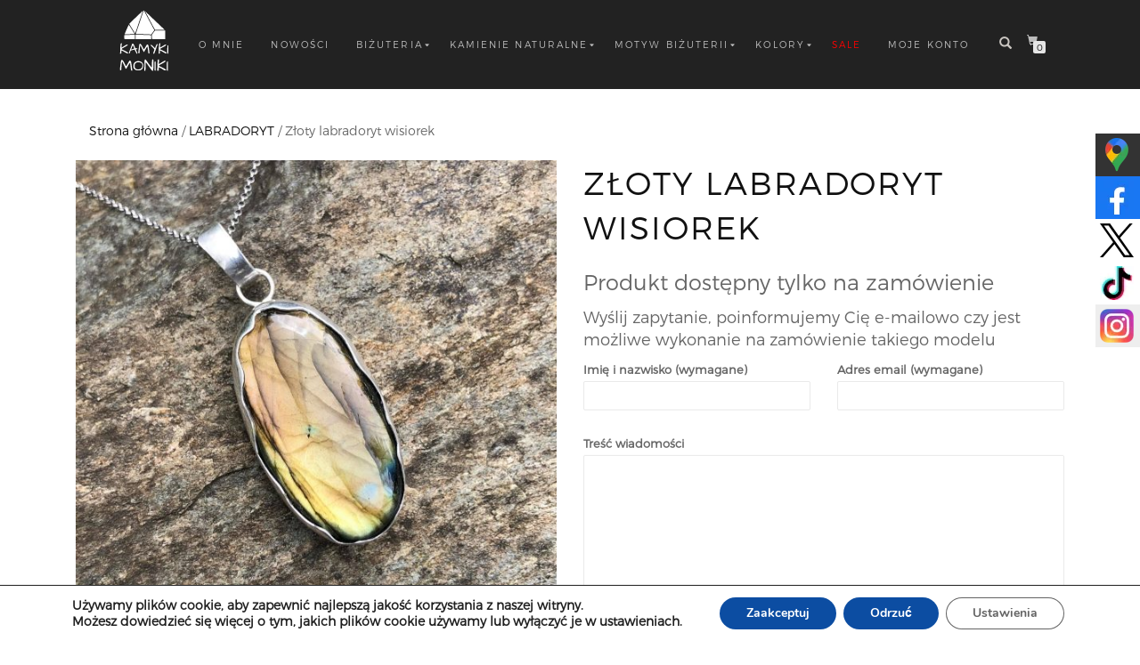

--- FILE ---
content_type: text/html
request_url: https://kamykimoniki.pl/produkt/zloty-labradoryt-wisiorek/
body_size: 36576
content:
<!DOCTYPE html>
<html lang="pl-PL" itemscope="itemscope" itemtype="http://schema.org/WebPage">
<head>
<meta charset="UTF-8">
<meta name="viewport" content="width=device-width, initial-scale=1, maximum-scale=1">
<link rel="profile" href="http://gmpg.org/xfn/11">
<link rel="pingback" href="https://kamykimoniki.pl/xmlrpc.php">

<meta name='robots' content='index, follow, max-image-preview:large, max-snippet:-1, max-video-preview:-1' />
<!-- Google Tag Manager -->
<script>(function(w,d,s,l,i){w[l]=w[l]||[];w[l].push({'gtm.start':
new Date().getTime(),event:'gtm.js'});var f=d.getElementsByTagName(s)[0],
j=d.createElement(s),dl=l!='dataLayer'?'&l='+l:'';j.async=true;j.src=
'https://www.googletagmanager.com/gtm.js?id='+i+dl;f.parentNode.insertBefore(j,f);
})(window,document,'script','dataLayer','GTM-PCDMDM7');</script>
<!-- End Google Tag Manager -->

	<!-- This site is optimized with the Yoast SEO plugin v20.9 - https://yoast.com/wordpress/plugins/seo/ -->
	<title>Złoty labradoryt wisiorek &#8902; Kamyki Moniki Zawieszka złoty labradoryt – Kamykimoniki.pl</title>
	<meta name="description" content="Złoty labradoryt wisiorek &#8902; Zawieszka złoty labradoryt &#8902; Biżuteria artystyczna ze złotym labradorytem &#8902; Autorska biżuteria srebrna z naturalnymi kamieniami" />
	<link rel="canonical" href="https://kamykimoniki.pl/produkt/zloty-labradoryt-wisiorek/" />
	<meta property="og:locale" content="pl_PL" />
	<meta property="og:type" content="article" />
	<meta property="og:title" content="Złoty labradoryt wisiorek &#8902; Kamyki Moniki Zawieszka złoty labradoryt" />
	<meta property="og:description" content="Złoty labradoryt wisiorek &#8902; Zawieszka złoty labradoryt &#8902; Biżuteria artystyczna ze złotym labradorytem &#8902; Autorska biżuteria srebrna z naturalnymi kamieniami" />
	<meta property="og:url" content="https://kamykimoniki.pl/produkt/zloty-labradoryt-wisiorek/" />
	<meta property="og:site_name" content="Kamyki Moniki" />
	<meta property="article:publisher" content="https://www.facebook.com/kamykimoniki/" />
	<meta property="article:modified_time" content="2021-07-11T15:38:04+00:00" />
	<meta property="og:image" content="https://kamykimoniki.pl/wp-content/uploads/2021/05/Złoty-labradoryt-wisiorek-3-scaled.jpg" />
	<meta property="og:image:width" content="600" />
	<meta property="og:image:height" content="600" />
	<meta property="og:image:type" content="image/jpeg" />
	<meta name="twitter:card" content="summary_large_image" />
	<meta name="twitter:site" content="@kamykimoniki" />
	<script type="application/ld+json" class="yoast-schema-graph">{"@context":"https://schema.org","@graph":[{"@type":"WebPage","@id":"https://kamykimoniki.pl/produkt/zloty-labradoryt-wisiorek/","url":"https://kamykimoniki.pl/produkt/zloty-labradoryt-wisiorek/","name":"Złoty labradoryt wisiorek &#8902; Kamyki Moniki Zawieszka złoty labradoryt","isPartOf":{"@id":"https://kamykimoniki.pl/#website"},"primaryImageOfPage":{"@id":"https://kamykimoniki.pl/produkt/zloty-labradoryt-wisiorek/#primaryimage"},"image":{"@id":"https://kamykimoniki.pl/produkt/zloty-labradoryt-wisiorek/#primaryimage"},"thumbnailUrl":"https://kamykimoniki.pl/wp-content/uploads/2021/05/Złoty-labradoryt-wisiorek-3-scaled.jpg","datePublished":"2021-05-29T21:04:53+00:00","dateModified":"2021-07-11T15:38:04+00:00","description":"Złoty labradoryt wisiorek &#8902; Zawieszka złoty labradoryt &#8902; Biżuteria artystyczna ze złotym labradorytem &#8902; Autorska biżuteria srebrna z naturalnymi kamieniami","breadcrumb":{"@id":"https://kamykimoniki.pl/produkt/zloty-labradoryt-wisiorek/#breadcrumb"},"inLanguage":"pl-PL","potentialAction":[{"@type":"ReadAction","target":["https://kamykimoniki.pl/produkt/zloty-labradoryt-wisiorek/"]}]},{"@type":"ImageObject","inLanguage":"pl-PL","@id":"https://kamykimoniki.pl/produkt/zloty-labradoryt-wisiorek/#primaryimage","url":"https://kamykimoniki.pl/wp-content/uploads/2021/05/Złoty-labradoryt-wisiorek-3-scaled.jpg","contentUrl":"https://kamykimoniki.pl/wp-content/uploads/2021/05/Złoty-labradoryt-wisiorek-3-scaled.jpg","width":600,"height":600,"caption":"Złoty labradoryt wisiorek"},{"@type":"BreadcrumbList","@id":"https://kamykimoniki.pl/produkt/zloty-labradoryt-wisiorek/#breadcrumb","itemListElement":[{"@type":"ListItem","position":1,"name":"Strona główna","item":"https://kamykimoniki.pl/"},{"@type":"ListItem","position":2,"name":"Nowoczesna Biżuteria Artystyczna","item":"https://kamykimoniki.pl/"},{"@type":"ListItem","position":3,"name":"Złoty labradoryt wisiorek"}]},{"@type":"WebSite","@id":"https://kamykimoniki.pl/#website","url":"https://kamykimoniki.pl/","name":"Kamyki Moniki","description":"Nowoczesna Biżuteria Artystyczna","publisher":{"@id":"https://kamykimoniki.pl/#organization"},"potentialAction":[{"@type":"SearchAction","target":{"@type":"EntryPoint","urlTemplate":"https://kamykimoniki.pl/?s={search_term_string}"},"query-input":"required name=search_term_string"}],"inLanguage":"pl-PL"},{"@type":"Organization","@id":"https://kamykimoniki.pl/#organization","name":"Nature Design","url":"https://kamykimoniki.pl/","logo":{"@type":"ImageObject","inLanguage":"pl-PL","@id":"https://kamykimoniki.pl/#/schema/logo/image/","url":"https://kamykimoniki.pl/wp-content/uploads/2018/04/Nd_black.png","contentUrl":"https://kamykimoniki.pl/wp-content/uploads/2018/04/Nd_black.png","width":400,"height":322,"caption":"Nature Design"},"image":{"@id":"https://kamykimoniki.pl/#/schema/logo/image/"},"sameAs":["https://www.facebook.com/kamykimoniki/","https://twitter.com/kamykimoniki","https://www.instagram.com/kamykimoniki_pl/","https://pl.pinterest.com/kamykimoniki/"]}]}</script>
	<!-- / Yoast SEO plugin. -->


<link rel='dns-prefetch' href='//geowidget.easypack24.net' />
<link rel="alternate" type="application/rss+xml" title="Kamyki Moniki &raquo; Kanał z wpisami" href="https://kamykimoniki.pl/feed/" />
<link rel="alternate" type="application/rss+xml" title="Kamyki Moniki &raquo; Kanał z komentarzami" href="https://kamykimoniki.pl/comments/feed/" />
<script type="text/javascript">
window._wpemojiSettings = {"baseUrl":"https:\/\/s.w.org\/images\/core\/emoji\/14.0.0\/72x72\/","ext":".png","svgUrl":"https:\/\/s.w.org\/images\/core\/emoji\/14.0.0\/svg\/","svgExt":".svg","source":{"concatemoji":"https:\/\/kamykimoniki.pl\/wp-includes\/js\/wp-emoji-release.min.js?ver=6.2.8"}};
/*! This file is auto-generated */
!function(e,a,t){var n,r,o,i=a.createElement("canvas"),p=i.getContext&&i.getContext("2d");function s(e,t){p.clearRect(0,0,i.width,i.height),p.fillText(e,0,0);e=i.toDataURL();return p.clearRect(0,0,i.width,i.height),p.fillText(t,0,0),e===i.toDataURL()}function c(e){var t=a.createElement("script");t.src=e,t.defer=t.type="text/javascript",a.getElementsByTagName("head")[0].appendChild(t)}for(o=Array("flag","emoji"),t.supports={everything:!0,everythingExceptFlag:!0},r=0;r<o.length;r++)t.supports[o[r]]=function(e){if(p&&p.fillText)switch(p.textBaseline="top",p.font="600 32px Arial",e){case"flag":return s("\ud83c\udff3\ufe0f\u200d\u26a7\ufe0f","\ud83c\udff3\ufe0f\u200b\u26a7\ufe0f")?!1:!s("\ud83c\uddfa\ud83c\uddf3","\ud83c\uddfa\u200b\ud83c\uddf3")&&!s("\ud83c\udff4\udb40\udc67\udb40\udc62\udb40\udc65\udb40\udc6e\udb40\udc67\udb40\udc7f","\ud83c\udff4\u200b\udb40\udc67\u200b\udb40\udc62\u200b\udb40\udc65\u200b\udb40\udc6e\u200b\udb40\udc67\u200b\udb40\udc7f");case"emoji":return!s("\ud83e\udef1\ud83c\udffb\u200d\ud83e\udef2\ud83c\udfff","\ud83e\udef1\ud83c\udffb\u200b\ud83e\udef2\ud83c\udfff")}return!1}(o[r]),t.supports.everything=t.supports.everything&&t.supports[o[r]],"flag"!==o[r]&&(t.supports.everythingExceptFlag=t.supports.everythingExceptFlag&&t.supports[o[r]]);t.supports.everythingExceptFlag=t.supports.everythingExceptFlag&&!t.supports.flag,t.DOMReady=!1,t.readyCallback=function(){t.DOMReady=!0},t.supports.everything||(n=function(){t.readyCallback()},a.addEventListener?(a.addEventListener("DOMContentLoaded",n,!1),e.addEventListener("load",n,!1)):(e.attachEvent("onload",n),a.attachEvent("onreadystatechange",function(){"complete"===a.readyState&&t.readyCallback()})),(e=t.source||{}).concatemoji?c(e.concatemoji):e.wpemoji&&e.twemoji&&(c(e.twemoji),c(e.wpemoji)))}(window,document,window._wpemojiSettings);
</script>
<style type="text/css">
img.wp-smiley,
img.emoji {
	display: inline !important;
	border: none !important;
	box-shadow: none !important;
	height: 1em !important;
	width: 1em !important;
	margin: 0 0.07em !important;
	vertical-align: -0.1em !important;
	background: none !important;
	padding: 0 !important;
}
</style>
	<link rel='stylesheet' id='wp-block-library-css' href='https://kamykimoniki.pl/wp-includes/css/dist/block-library/style.min.css?ver=6.2.8' type='text/css' media='all' />
<link rel='stylesheet' id='wc-blocks-vendors-style-css' href='https://kamykimoniki.pl/wp-content/plugins/woocommerce/packages/woocommerce-blocks/build/wc-blocks-vendors-style.css?ver=10.2.3' type='text/css' media='all' />
<link rel='stylesheet' id='wc-blocks-style-css' href='https://kamykimoniki.pl/wp-content/plugins/woocommerce/packages/woocommerce-blocks/build/wc-blocks-style.css?ver=10.2.3' type='text/css' media='all' />
<link rel='stylesheet' id='classic-theme-styles-css' href='https://kamykimoniki.pl/wp-includes/css/classic-themes.min.css?ver=6.2.8' type='text/css' media='all' />
<style id='global-styles-inline-css' type='text/css'>
body{--wp--preset--color--black: #000000;--wp--preset--color--cyan-bluish-gray: #abb8c3;--wp--preset--color--white: #ffffff;--wp--preset--color--pale-pink: #f78da7;--wp--preset--color--vivid-red: #cf2e2e;--wp--preset--color--luminous-vivid-orange: #ff6900;--wp--preset--color--luminous-vivid-amber: #fcb900;--wp--preset--color--light-green-cyan: #7bdcb5;--wp--preset--color--vivid-green-cyan: #00d084;--wp--preset--color--pale-cyan-blue: #8ed1fc;--wp--preset--color--vivid-cyan-blue: #0693e3;--wp--preset--color--vivid-purple: #9b51e0;--wp--preset--gradient--vivid-cyan-blue-to-vivid-purple: linear-gradient(135deg,rgba(6,147,227,1) 0%,rgb(155,81,224) 100%);--wp--preset--gradient--light-green-cyan-to-vivid-green-cyan: linear-gradient(135deg,rgb(122,220,180) 0%,rgb(0,208,130) 100%);--wp--preset--gradient--luminous-vivid-amber-to-luminous-vivid-orange: linear-gradient(135deg,rgba(252,185,0,1) 0%,rgba(255,105,0,1) 100%);--wp--preset--gradient--luminous-vivid-orange-to-vivid-red: linear-gradient(135deg,rgba(255,105,0,1) 0%,rgb(207,46,46) 100%);--wp--preset--gradient--very-light-gray-to-cyan-bluish-gray: linear-gradient(135deg,rgb(238,238,238) 0%,rgb(169,184,195) 100%);--wp--preset--gradient--cool-to-warm-spectrum: linear-gradient(135deg,rgb(74,234,220) 0%,rgb(151,120,209) 20%,rgb(207,42,186) 40%,rgb(238,44,130) 60%,rgb(251,105,98) 80%,rgb(254,248,76) 100%);--wp--preset--gradient--blush-light-purple: linear-gradient(135deg,rgb(255,206,236) 0%,rgb(152,150,240) 100%);--wp--preset--gradient--blush-bordeaux: linear-gradient(135deg,rgb(254,205,165) 0%,rgb(254,45,45) 50%,rgb(107,0,62) 100%);--wp--preset--gradient--luminous-dusk: linear-gradient(135deg,rgb(255,203,112) 0%,rgb(199,81,192) 50%,rgb(65,88,208) 100%);--wp--preset--gradient--pale-ocean: linear-gradient(135deg,rgb(255,245,203) 0%,rgb(182,227,212) 50%,rgb(51,167,181) 100%);--wp--preset--gradient--electric-grass: linear-gradient(135deg,rgb(202,248,128) 0%,rgb(113,206,126) 100%);--wp--preset--gradient--midnight: linear-gradient(135deg,rgb(2,3,129) 0%,rgb(40,116,252) 100%);--wp--preset--duotone--dark-grayscale: url('#wp-duotone-dark-grayscale');--wp--preset--duotone--grayscale: url('#wp-duotone-grayscale');--wp--preset--duotone--purple-yellow: url('#wp-duotone-purple-yellow');--wp--preset--duotone--blue-red: url('#wp-duotone-blue-red');--wp--preset--duotone--midnight: url('#wp-duotone-midnight');--wp--preset--duotone--magenta-yellow: url('#wp-duotone-magenta-yellow');--wp--preset--duotone--purple-green: url('#wp-duotone-purple-green');--wp--preset--duotone--blue-orange: url('#wp-duotone-blue-orange');--wp--preset--font-size--small: 13px;--wp--preset--font-size--medium: 20px;--wp--preset--font-size--large: 36px;--wp--preset--font-size--x-large: 42px;--wp--preset--spacing--20: 0.44rem;--wp--preset--spacing--30: 0.67rem;--wp--preset--spacing--40: 1rem;--wp--preset--spacing--50: 1.5rem;--wp--preset--spacing--60: 2.25rem;--wp--preset--spacing--70: 3.38rem;--wp--preset--spacing--80: 5.06rem;--wp--preset--shadow--natural: 6px 6px 9px rgba(0, 0, 0, 0.2);--wp--preset--shadow--deep: 12px 12px 50px rgba(0, 0, 0, 0.4);--wp--preset--shadow--sharp: 6px 6px 0px rgba(0, 0, 0, 0.2);--wp--preset--shadow--outlined: 6px 6px 0px -3px rgba(255, 255, 255, 1), 6px 6px rgba(0, 0, 0, 1);--wp--preset--shadow--crisp: 6px 6px 0px rgba(0, 0, 0, 1);}:where(.is-layout-flex){gap: 0.5em;}body .is-layout-flow > .alignleft{float: left;margin-inline-start: 0;margin-inline-end: 2em;}body .is-layout-flow > .alignright{float: right;margin-inline-start: 2em;margin-inline-end: 0;}body .is-layout-flow > .aligncenter{margin-left: auto !important;margin-right: auto !important;}body .is-layout-constrained > .alignleft{float: left;margin-inline-start: 0;margin-inline-end: 2em;}body .is-layout-constrained > .alignright{float: right;margin-inline-start: 2em;margin-inline-end: 0;}body .is-layout-constrained > .aligncenter{margin-left: auto !important;margin-right: auto !important;}body .is-layout-constrained > :where(:not(.alignleft):not(.alignright):not(.alignfull)){max-width: var(--wp--style--global--content-size);margin-left: auto !important;margin-right: auto !important;}body .is-layout-constrained > .alignwide{max-width: var(--wp--style--global--wide-size);}body .is-layout-flex{display: flex;}body .is-layout-flex{flex-wrap: wrap;align-items: center;}body .is-layout-flex > *{margin: 0;}:where(.wp-block-columns.is-layout-flex){gap: 2em;}.has-black-color{color: var(--wp--preset--color--black) !important;}.has-cyan-bluish-gray-color{color: var(--wp--preset--color--cyan-bluish-gray) !important;}.has-white-color{color: var(--wp--preset--color--white) !important;}.has-pale-pink-color{color: var(--wp--preset--color--pale-pink) !important;}.has-vivid-red-color{color: var(--wp--preset--color--vivid-red) !important;}.has-luminous-vivid-orange-color{color: var(--wp--preset--color--luminous-vivid-orange) !important;}.has-luminous-vivid-amber-color{color: var(--wp--preset--color--luminous-vivid-amber) !important;}.has-light-green-cyan-color{color: var(--wp--preset--color--light-green-cyan) !important;}.has-vivid-green-cyan-color{color: var(--wp--preset--color--vivid-green-cyan) !important;}.has-pale-cyan-blue-color{color: var(--wp--preset--color--pale-cyan-blue) !important;}.has-vivid-cyan-blue-color{color: var(--wp--preset--color--vivid-cyan-blue) !important;}.has-vivid-purple-color{color: var(--wp--preset--color--vivid-purple) !important;}.has-black-background-color{background-color: var(--wp--preset--color--black) !important;}.has-cyan-bluish-gray-background-color{background-color: var(--wp--preset--color--cyan-bluish-gray) !important;}.has-white-background-color{background-color: var(--wp--preset--color--white) !important;}.has-pale-pink-background-color{background-color: var(--wp--preset--color--pale-pink) !important;}.has-vivid-red-background-color{background-color: var(--wp--preset--color--vivid-red) !important;}.has-luminous-vivid-orange-background-color{background-color: var(--wp--preset--color--luminous-vivid-orange) !important;}.has-luminous-vivid-amber-background-color{background-color: var(--wp--preset--color--luminous-vivid-amber) !important;}.has-light-green-cyan-background-color{background-color: var(--wp--preset--color--light-green-cyan) !important;}.has-vivid-green-cyan-background-color{background-color: var(--wp--preset--color--vivid-green-cyan) !important;}.has-pale-cyan-blue-background-color{background-color: var(--wp--preset--color--pale-cyan-blue) !important;}.has-vivid-cyan-blue-background-color{background-color: var(--wp--preset--color--vivid-cyan-blue) !important;}.has-vivid-purple-background-color{background-color: var(--wp--preset--color--vivid-purple) !important;}.has-black-border-color{border-color: var(--wp--preset--color--black) !important;}.has-cyan-bluish-gray-border-color{border-color: var(--wp--preset--color--cyan-bluish-gray) !important;}.has-white-border-color{border-color: var(--wp--preset--color--white) !important;}.has-pale-pink-border-color{border-color: var(--wp--preset--color--pale-pink) !important;}.has-vivid-red-border-color{border-color: var(--wp--preset--color--vivid-red) !important;}.has-luminous-vivid-orange-border-color{border-color: var(--wp--preset--color--luminous-vivid-orange) !important;}.has-luminous-vivid-amber-border-color{border-color: var(--wp--preset--color--luminous-vivid-amber) !important;}.has-light-green-cyan-border-color{border-color: var(--wp--preset--color--light-green-cyan) !important;}.has-vivid-green-cyan-border-color{border-color: var(--wp--preset--color--vivid-green-cyan) !important;}.has-pale-cyan-blue-border-color{border-color: var(--wp--preset--color--pale-cyan-blue) !important;}.has-vivid-cyan-blue-border-color{border-color: var(--wp--preset--color--vivid-cyan-blue) !important;}.has-vivid-purple-border-color{border-color: var(--wp--preset--color--vivid-purple) !important;}.has-vivid-cyan-blue-to-vivid-purple-gradient-background{background: var(--wp--preset--gradient--vivid-cyan-blue-to-vivid-purple) !important;}.has-light-green-cyan-to-vivid-green-cyan-gradient-background{background: var(--wp--preset--gradient--light-green-cyan-to-vivid-green-cyan) !important;}.has-luminous-vivid-amber-to-luminous-vivid-orange-gradient-background{background: var(--wp--preset--gradient--luminous-vivid-amber-to-luminous-vivid-orange) !important;}.has-luminous-vivid-orange-to-vivid-red-gradient-background{background: var(--wp--preset--gradient--luminous-vivid-orange-to-vivid-red) !important;}.has-very-light-gray-to-cyan-bluish-gray-gradient-background{background: var(--wp--preset--gradient--very-light-gray-to-cyan-bluish-gray) !important;}.has-cool-to-warm-spectrum-gradient-background{background: var(--wp--preset--gradient--cool-to-warm-spectrum) !important;}.has-blush-light-purple-gradient-background{background: var(--wp--preset--gradient--blush-light-purple) !important;}.has-blush-bordeaux-gradient-background{background: var(--wp--preset--gradient--blush-bordeaux) !important;}.has-luminous-dusk-gradient-background{background: var(--wp--preset--gradient--luminous-dusk) !important;}.has-pale-ocean-gradient-background{background: var(--wp--preset--gradient--pale-ocean) !important;}.has-electric-grass-gradient-background{background: var(--wp--preset--gradient--electric-grass) !important;}.has-midnight-gradient-background{background: var(--wp--preset--gradient--midnight) !important;}.has-small-font-size{font-size: var(--wp--preset--font-size--small) !important;}.has-medium-font-size{font-size: var(--wp--preset--font-size--medium) !important;}.has-large-font-size{font-size: var(--wp--preset--font-size--large) !important;}.has-x-large-font-size{font-size: var(--wp--preset--font-size--x-large) !important;}
.wp-block-navigation a:where(:not(.wp-element-button)){color: inherit;}
:where(.wp-block-columns.is-layout-flex){gap: 2em;}
.wp-block-pullquote{font-size: 1.5em;line-height: 1.6;}
</style>
<link rel='stylesheet' id='pb_animate-css' href='https://kamykimoniki.pl/wp-content/plugins/ays-popup-box/public/css/animate.css?ver=6.1.0' type='text/css' media='all' />
<link rel='stylesheet' id='contact-form-7-css' href='https://kamykimoniki.pl/wp-content/plugins/contact-form-7/includes/css/styles.css?ver=5.7.7' type='text/css' media='all' />
<style id='contact-form-7-inline-css' type='text/css'>
.wpcf7 .wpcf7-recaptcha iframe {margin-bottom: 0;}.wpcf7 .wpcf7-recaptcha[data-align="center"] > div {margin: 0 auto;}.wpcf7 .wpcf7-recaptcha[data-align="right"] > div {margin: 0 0 0 auto;}
</style>
<style id='woocommerce-inline-inline-css' type='text/css'>
.woocommerce form .form-row .required { visibility: visible; }
</style>
<link rel='stylesheet' id='wooswipe-pswp-css-css' href='https://kamykimoniki.pl/wp-content/plugins/wooswipe/public/pswp/photoswipe.css?ver=3.0.1' type='text/css' media='all' />
<link rel='stylesheet' id='wooswipe-pswp-skin-css' href='https://kamykimoniki.pl/wp-content/plugins/wooswipe/public/pswp/default-skin/default-skin.css?ver=3.0.1' type='text/css' media='all' />
<link rel='stylesheet' id='wooswipe-slick-css-css' href='https://kamykimoniki.pl/wp-content/plugins/wooswipe/public/slick/slick.css?ver=3.0.1' type='text/css' media='all' />
<link rel='stylesheet' id='wooswipe-slick-theme-css' href='https://kamykimoniki.pl/wp-content/plugins/wooswipe/public/slick/slick-theme.css?ver=3.0.1' type='text/css' media='all' />
<link rel='stylesheet' id='wooswipe-css-css' href='https://kamykimoniki.pl/wp-content/plugins/wooswipe/public/css/wooswipe.css?ver=3.0.1' type='text/css' media='all' />
<link rel='stylesheet' id='xoo-cp-style-css' href='https://kamykimoniki.pl/wp-content/plugins/added-to-cart-popup-woocommerce/assets/css/xoo-cp-style.css?ver=1.6' type='text/css' media='all' />
<style id='xoo-cp-style-inline-css' type='text/css'>
td.xoo-cp-pqty{
			    min-width: 120px;
			}
			.xoo-cp-container{
				max-width: 650px;
			}
			.xcp-btn{
				background-color: #ea0b47;
				color: #ffffff;
				font-size: 14px;
				border-radius: 5px;
				border: 1px solid #ea0b47;
			}
			.xcp-btn:hover{
				color: #ffffff;
			}
			td.xoo-cp-pimg{
				width: 20%;
			}
			table.xoo-cp-pdetails , table.xoo-cp-pdetails tr{
				border: 0!important;
			}
			table.xoo-cp-pdetails td{
				border-style: solid;
				border-width: 0px;
				border-color: #ebe9eb;
			}
</style>
<link rel='stylesheet' id='newsletters-bootstrap-css' href='https://kamykimoniki.pl/wp-content/plugins/newsletters-lite/views/assets/bootstrap-5.1.3-dist/css/bootstrap.min.css?ver=5.1.3' type='text/css' media='all' />
<link rel='stylesheet' id='bootstrap-css' href='https://kamykimoniki.pl/wp-content/themes/shop-isle-production/assets/bootstrap/css/bootstrap.min.css?ver=20120206' type='text/css' media='all' />
<link rel='stylesheet' id='bootstrap-datepicker-css' href='https://kamykimoniki.pl/wp-content/plugins/newsletters-lite/views/default2/css/bootstrap-datepicker.min.css?ver=1.9.0' type='text/css' media='all' />
<link rel='stylesheet' id='fontawesome-css' href='https://kamykimoniki.pl/wp-content/plugins/newsletters-lite/views/default2/css/fontawesome.css?ver=4.7.0' type='text/css' media='all' />
<link rel='stylesheet' id='select2-css' href='https://kamykimoniki.pl/wp-content/plugins/so-widgets-bundle/css/lib/select2.css?ver=6.2.8' type='text/css' media='all' />
<link rel='stylesheet' id='newsletters-css' href='https://kamykimoniki.pl/wp-content/plugins/newsletters-lite/views/default2/css/style.css?ver=6.2.8' type='text/css' media='all' />
<link rel='stylesheet' id='parent-style-css' href='https://kamykimoniki.pl/wp-content/themes/shop-isle-production/style.css?ver=6.2.8' type='text/css' media='all' />
<link rel='stylesheet' id='child-style-css' href='https://kamykimoniki.pl/wp-content/themes/shopislechild/style.css?ver=6.2.8' type='text/css' media='all' />
<link rel='stylesheet' id='magnific-popup-css' href='https://kamykimoniki.pl/wp-content/themes/shop-isle-production/assets/css/magnific-popup.css?ver=20120206' type='text/css' media='all' />
<link rel='stylesheet' id='flexslider-css' href='https://kamykimoniki.pl/wp-content/themes/shop-isle-production/assets/css/flexslider.css?ver=20120206' type='text/css' media='all' />
<link rel='stylesheet' id='owl-carousel-css' href='https://kamykimoniki.pl/wp-content/themes/shop-isle-production/assets/css/owl.carousel.css?ver=20120206' type='text/css' media='all' />
<link rel='stylesheet' id='shop-isle-animate-css' href='https://kamykimoniki.pl/wp-content/themes/shop-isle-production/assets/css/animate.css?ver=20120206' type='text/css' media='all' />
<link rel='stylesheet' id='shop-isle-main-style-css' href='https://kamykimoniki.pl/wp-content/themes/shop-isle-production/assets/css/style.css?ver=20120206' type='text/css' media='all' />
<link rel='stylesheet' id='shop-isle-style-css' href='https://kamykimoniki.pl/wp-content/themes/shopislechild/style.css?ver=6.2.8' type='text/css' media='all' />
<link rel='stylesheet' id='payu-gateway-css' href='https://kamykimoniki.pl/wp-content/plugins/woo-payu-payment-gateway/assets/css/payu-gateway.css?ver=2.9.0' type='text/css' media='all' />
<link rel='stylesheet' id='shop-isle-woocommerce-style1-css' href='https://kamykimoniki.pl/wp-content/themes/shop-isle-production/inc/woocommerce/css/woocommerce.css?ver=v3' type='text/css' media='all' />
<link rel='stylesheet' id='easypack-front-css' href='https://kamykimoniki.pl/wp-content/plugins/woo-inpost/assets/css/front.css?ver=1.4.0' type='text/css' media='all' />
<link rel='stylesheet' id='geowidget-4.5-css-css' href='https://geowidget.easypack24.net/css/easypack.css?ver=6.2.8' type='text/css' media='all' />
<link rel='stylesheet' id='moove_gdpr_frontend-css' href='https://kamykimoniki.pl/wp-content/plugins/gdpr-cookie-compliance/dist/styles/gdpr-main.css?ver=5.0.9' type='text/css' media='all' />
<style id='moove_gdpr_frontend-inline-css' type='text/css'>
#moove_gdpr_cookie_modal,#moove_gdpr_cookie_info_bar,.gdpr_cookie_settings_shortcode_content{font-family:&#039;Nunito&#039;,sans-serif}#moove_gdpr_save_popup_settings_button{background-color:#373737;color:#fff}#moove_gdpr_save_popup_settings_button:hover{background-color:#000}#moove_gdpr_cookie_info_bar .moove-gdpr-info-bar-container .moove-gdpr-info-bar-content a.mgbutton,#moove_gdpr_cookie_info_bar .moove-gdpr-info-bar-container .moove-gdpr-info-bar-content button.mgbutton{background-color:#0c4da2}#moove_gdpr_cookie_modal .moove-gdpr-modal-content .moove-gdpr-modal-footer-content .moove-gdpr-button-holder a.mgbutton,#moove_gdpr_cookie_modal .moove-gdpr-modal-content .moove-gdpr-modal-footer-content .moove-gdpr-button-holder button.mgbutton,.gdpr_cookie_settings_shortcode_content .gdpr-shr-button.button-green{background-color:#0c4da2;border-color:#0c4da2}#moove_gdpr_cookie_modal .moove-gdpr-modal-content .moove-gdpr-modal-footer-content .moove-gdpr-button-holder a.mgbutton:hover,#moove_gdpr_cookie_modal .moove-gdpr-modal-content .moove-gdpr-modal-footer-content .moove-gdpr-button-holder button.mgbutton:hover,.gdpr_cookie_settings_shortcode_content .gdpr-shr-button.button-green:hover{background-color:#fff;color:#0c4da2}#moove_gdpr_cookie_modal .moove-gdpr-modal-content .moove-gdpr-modal-close i,#moove_gdpr_cookie_modal .moove-gdpr-modal-content .moove-gdpr-modal-close span.gdpr-icon{background-color:#0c4da2;border:1px solid #0c4da2}#moove_gdpr_cookie_info_bar span.moove-gdpr-infobar-allow-all.focus-g,#moove_gdpr_cookie_info_bar span.moove-gdpr-infobar-allow-all:focus,#moove_gdpr_cookie_info_bar button.moove-gdpr-infobar-allow-all.focus-g,#moove_gdpr_cookie_info_bar button.moove-gdpr-infobar-allow-all:focus,#moove_gdpr_cookie_info_bar span.moove-gdpr-infobar-reject-btn.focus-g,#moove_gdpr_cookie_info_bar span.moove-gdpr-infobar-reject-btn:focus,#moove_gdpr_cookie_info_bar button.moove-gdpr-infobar-reject-btn.focus-g,#moove_gdpr_cookie_info_bar button.moove-gdpr-infobar-reject-btn:focus,#moove_gdpr_cookie_info_bar span.change-settings-button.focus-g,#moove_gdpr_cookie_info_bar span.change-settings-button:focus,#moove_gdpr_cookie_info_bar button.change-settings-button.focus-g,#moove_gdpr_cookie_info_bar button.change-settings-button:focus{-webkit-box-shadow:0 0 1px 3px #0c4da2;-moz-box-shadow:0 0 1px 3px #0c4da2;box-shadow:0 0 1px 3px #0c4da2}#moove_gdpr_cookie_modal .moove-gdpr-modal-content .moove-gdpr-modal-close i:hover,#moove_gdpr_cookie_modal .moove-gdpr-modal-content .moove-gdpr-modal-close span.gdpr-icon:hover,#moove_gdpr_cookie_info_bar span[data-href]>u.change-settings-button{color:#0c4da2}#moove_gdpr_cookie_modal .moove-gdpr-modal-content .moove-gdpr-modal-left-content #moove-gdpr-menu li.menu-item-selected a span.gdpr-icon,#moove_gdpr_cookie_modal .moove-gdpr-modal-content .moove-gdpr-modal-left-content #moove-gdpr-menu li.menu-item-selected button span.gdpr-icon{color:inherit}#moove_gdpr_cookie_modal .moove-gdpr-modal-content .moove-gdpr-modal-left-content #moove-gdpr-menu li a span.gdpr-icon,#moove_gdpr_cookie_modal .moove-gdpr-modal-content .moove-gdpr-modal-left-content #moove-gdpr-menu li button span.gdpr-icon{color:inherit}#moove_gdpr_cookie_modal .gdpr-acc-link{line-height:0;font-size:0;color:transparent;position:absolute}#moove_gdpr_cookie_modal .moove-gdpr-modal-content .moove-gdpr-modal-close:hover i,#moove_gdpr_cookie_modal .moove-gdpr-modal-content .moove-gdpr-modal-left-content #moove-gdpr-menu li a,#moove_gdpr_cookie_modal .moove-gdpr-modal-content .moove-gdpr-modal-left-content #moove-gdpr-menu li button,#moove_gdpr_cookie_modal .moove-gdpr-modal-content .moove-gdpr-modal-left-content #moove-gdpr-menu li button i,#moove_gdpr_cookie_modal .moove-gdpr-modal-content .moove-gdpr-modal-left-content #moove-gdpr-menu li a i,#moove_gdpr_cookie_modal .moove-gdpr-modal-content .moove-gdpr-tab-main .moove-gdpr-tab-main-content a:hover,#moove_gdpr_cookie_info_bar.moove-gdpr-dark-scheme .moove-gdpr-info-bar-container .moove-gdpr-info-bar-content a.mgbutton:hover,#moove_gdpr_cookie_info_bar.moove-gdpr-dark-scheme .moove-gdpr-info-bar-container .moove-gdpr-info-bar-content button.mgbutton:hover,#moove_gdpr_cookie_info_bar.moove-gdpr-dark-scheme .moove-gdpr-info-bar-container .moove-gdpr-info-bar-content a:hover,#moove_gdpr_cookie_info_bar.moove-gdpr-dark-scheme .moove-gdpr-info-bar-container .moove-gdpr-info-bar-content button:hover,#moove_gdpr_cookie_info_bar.moove-gdpr-dark-scheme .moove-gdpr-info-bar-container .moove-gdpr-info-bar-content span.change-settings-button:hover,#moove_gdpr_cookie_info_bar.moove-gdpr-dark-scheme .moove-gdpr-info-bar-container .moove-gdpr-info-bar-content button.change-settings-button:hover,#moove_gdpr_cookie_info_bar.moove-gdpr-dark-scheme .moove-gdpr-info-bar-container .moove-gdpr-info-bar-content u.change-settings-button:hover,#moove_gdpr_cookie_info_bar span[data-href]>u.change-settings-button,#moove_gdpr_cookie_info_bar.moove-gdpr-dark-scheme .moove-gdpr-info-bar-container .moove-gdpr-info-bar-content a.mgbutton.focus-g,#moove_gdpr_cookie_info_bar.moove-gdpr-dark-scheme .moove-gdpr-info-bar-container .moove-gdpr-info-bar-content button.mgbutton.focus-g,#moove_gdpr_cookie_info_bar.moove-gdpr-dark-scheme .moove-gdpr-info-bar-container .moove-gdpr-info-bar-content a.focus-g,#moove_gdpr_cookie_info_bar.moove-gdpr-dark-scheme .moove-gdpr-info-bar-container .moove-gdpr-info-bar-content button.focus-g,#moove_gdpr_cookie_info_bar.moove-gdpr-dark-scheme .moove-gdpr-info-bar-container .moove-gdpr-info-bar-content a.mgbutton:focus,#moove_gdpr_cookie_info_bar.moove-gdpr-dark-scheme .moove-gdpr-info-bar-container .moove-gdpr-info-bar-content button.mgbutton:focus,#moove_gdpr_cookie_info_bar.moove-gdpr-dark-scheme .moove-gdpr-info-bar-container .moove-gdpr-info-bar-content a:focus,#moove_gdpr_cookie_info_bar.moove-gdpr-dark-scheme .moove-gdpr-info-bar-container .moove-gdpr-info-bar-content button:focus,#moove_gdpr_cookie_info_bar.moove-gdpr-dark-scheme .moove-gdpr-info-bar-container .moove-gdpr-info-bar-content span.change-settings-button.focus-g,span.change-settings-button:focus,button.change-settings-button.focus-g,button.change-settings-button:focus,#moove_gdpr_cookie_info_bar.moove-gdpr-dark-scheme .moove-gdpr-info-bar-container .moove-gdpr-info-bar-content u.change-settings-button.focus-g,#moove_gdpr_cookie_info_bar.moove-gdpr-dark-scheme .moove-gdpr-info-bar-container .moove-gdpr-info-bar-content u.change-settings-button:focus{color:#0c4da2}#moove_gdpr_cookie_modal .moove-gdpr-branding.focus-g span,#moove_gdpr_cookie_modal .moove-gdpr-modal-content .moove-gdpr-tab-main a.focus-g,#moove_gdpr_cookie_modal .moove-gdpr-modal-content .moove-gdpr-tab-main .gdpr-cd-details-toggle.focus-g{color:#0c4da2}#moove_gdpr_cookie_modal.gdpr_lightbox-hide{display:none}
</style>
<script type='text/javascript' src='https://kamykimoniki.pl/wp-includes/js/jquery/jquery.min.js?ver=3.6.4' id='jquery-core-js'></script>
<script type='text/javascript' src='https://kamykimoniki.pl/wp-includes/js/jquery/jquery-migrate.min.js?ver=3.4.0' id='jquery-migrate-js'></script>
<script type='text/javascript' id='ays-pb-js-extra'>
/* <![CDATA[ */
var pbLocalizeObj = {"ajax":"https:\/\/kamykimoniki.pl\/wp-admin\/admin-ajax.php","seconds":"seconds","thisWillClose":"This will close in","icons":{"close_icon":"<svg class=\"ays_pb_material_close_icon\" xmlns=\"https:\/\/www.w3.org\/2000\/svg\" height=\"36px\" viewBox=\"0 0 24 24\" width=\"36px\" fill=\"#000000\" alt=\"Pop-up Close\"><path d=\"M0 0h24v24H0z\" fill=\"none\"\/><path d=\"M19 6.41L17.59 5 12 10.59 6.41 5 5 6.41 10.59 12 5 17.59 6.41 19 12 13.41 17.59 19 19 17.59 13.41 12z\"\/><\/svg>","close_circle_icon":"<svg class=\"ays_pb_material_close_circle_icon\" xmlns=\"https:\/\/www.w3.org\/2000\/svg\" height=\"24\" viewBox=\"0 0 24 24\" width=\"36\" alt=\"Pop-up Close\"><path d=\"M0 0h24v24H0z\" fill=\"none\"\/><path d=\"M12 2C6.47 2 2 6.47 2 12s4.47 10 10 10 10-4.47 10-10S17.53 2 12 2zm5 13.59L15.59 17 12 13.41 8.41 17 7 15.59 10.59 12 7 8.41 8.41 7 12 10.59 15.59 7 17 8.41 13.41 12 17 15.59z\"\/><\/svg>","volume_up_icon":"<svg class=\"ays_pb_fa_volume\" xmlns=\"https:\/\/www.w3.org\/2000\/svg\" height=\"24\" viewBox=\"0 0 24 24\" width=\"36\"><path d=\"M0 0h24v24H0z\" fill=\"none\"\/><path d=\"M3 9v6h4l5 5V4L7 9H3zm13.5 3c0-1.77-1.02-3.29-2.5-4.03v8.05c1.48-.73 2.5-2.25 2.5-4.02zM14 3.23v2.06c2.89.86 5 3.54 5 6.71s-2.11 5.85-5 6.71v2.06c4.01-.91 7-4.49 7-8.77s-2.99-7.86-7-8.77z\"\/><\/svg>","volume_mute_icon":"<svg xmlns=\"https:\/\/www.w3.org\/2000\/svg\" height=\"24\" viewBox=\"0 0 24 24\" width=\"24\"><path d=\"M0 0h24v24H0z\" fill=\"none\"\/><path d=\"M7 9v6h4l5 5V4l-5 5H7z\"\/><\/svg>"}};
/* ]]> */
</script>
<script type='text/javascript' src='https://kamykimoniki.pl/wp-content/plugins/ays-popup-box/public/js/ays-pb-public.js?ver=6.1.0' id='ays-pb-js'></script>
<script type='text/javascript' src='https://kamykimoniki.pl/wp-content/plugins/wooswipe/public/pswp/photoswipe.min.js?ver=3.0.1' id='wooswipe-pswp-js'></script>
<script type='text/javascript' src='https://kamykimoniki.pl/wp-content/plugins/wooswipe/public/pswp/photoswipe-ui-default.min.js?ver=3.0.1' id='wooswipe-pswp-ui-js'></script>
<script type='text/javascript' src='https://kamykimoniki.pl/wp-content/plugins/wooswipe/public/slick/slick.min.js?ver=3.0.1' id='wooswipe-slick-js'></script>
<script type='text/javascript' src='https://kamykimoniki.pl/wp-content/plugins/newsletters-lite/views/assets/bootstrap-5.1.3-dist/js/bootstrap.min.js?ver=5.1.3' id='bootstrap-js'></script>
<script type='text/javascript' src='https://kamykimoniki.pl/wp-content/plugins/newsletters-lite/views/default2/js/bootstrap-datepicker.min.js?ver=1.9.0' id='bootstrap-datepicker-js'></script>
<script type='text/javascript' id='bootstrap-datepicker-i18n-js-extra'>
/* <![CDATA[ */
var bootstrap_datepicker_dates = {"days":["niedziela","poniedzia\u0142ek","wtorek","\u015broda","czwartek","pi\u0105tek","sobota"],"daysShort":["niedz.","pon.","wt.","\u015br.","czw.","pt.","sob."],"daysMin":["N","P","W","\u015a","C","P","S"],"months":["stycze\u0144","luty","marzec","kwiecie\u0144","maj","czerwiec","lipiec","sierpie\u0144","wrzesie\u0144","pa\u017adziernik","listopad","grudzie\u0144"],"monthsShort":["sty","lut","mar","kwi","maj","cze","lip","sie","wrz","pa\u017a","lis","gru"],"today":"Today","clear":"Clear","rtl":""};
/* ]]> */
</script>
<script type='text/javascript' src='https://kamykimoniki.pl/wp-content/plugins/newsletters-lite/views/default2/js/datepicker-i18n.js?ver=6.2.8' id='bootstrap-datepicker-i18n-js'></script>
<script type='text/javascript' src='https://kamykimoniki.pl/wp-content/plugins/woo-inpost/assets/js/front.js?ver=1.4.0' id='easypack-front-js-js'></script>
<script type='text/javascript' id='react-jsx-runtime-dependency-error-js-after'>
console.error( "Payment gateway with handle 'payustandard-block' has been deactivated in Cart and Checkout blocks because its dependency 'react-jsx-runtime' is not registered. Read the docs about registering assets for payment methods: https://github.com/woocommerce/woocommerce-blocks/blob/060f63c04f0f34f645200b5d4da9212125c49177/docs/third-party-developers/extensibility/checkout-payment-methods/payment-method-integration.md#registering-assets" );
console.error( "Payment gateway with handle 'payulistbanks-block' has been deactivated in Cart and Checkout blocks because its dependency 'react-jsx-runtime' is not registered. Read the docs about registering assets for payment methods: https://github.com/woocommerce/woocommerce-blocks/blob/060f63c04f0f34f645200b5d4da9212125c49177/docs/third-party-developers/extensibility/checkout-payment-methods/payment-method-integration.md#registering-assets" );
console.error( "Payment gateway with handle 'payublik-block' has been deactivated in Cart and Checkout blocks because its dependency 'react-jsx-runtime' is not registered. Read the docs about registering assets for payment methods: https://github.com/woocommerce/woocommerce-blocks/blob/060f63c04f0f34f645200b5d4da9212125c49177/docs/third-party-developers/extensibility/checkout-payment-methods/payment-method-integration.md#registering-assets" );
</script>
<script type='text/javascript' id='wc-blocks-components-dependency-error-js-after'>
console.error( "Payment gateway with handle 'payulistbanks-block' has been deactivated in Cart and Checkout blocks because its dependency 'wc-blocks-components' is not registered. Read the docs about registering assets for payment methods: https://github.com/woocommerce/woocommerce-blocks/blob/060f63c04f0f34f645200b5d4da9212125c49177/docs/third-party-developers/extensibility/checkout-payment-methods/payment-method-integration.md#registering-assets" );
</script>
<link rel="https://api.w.org/" href="https://kamykimoniki.pl/wp-json/" /><link rel="alternate" type="application/json" href="https://kamykimoniki.pl/wp-json/wp/v2/product/7805" /><link rel="EditURI" type="application/rsd+xml" title="RSD" href="https://kamykimoniki.pl/xmlrpc.php?rsd" />
<link rel="wlwmanifest" type="application/wlwmanifest+xml" href="https://kamykimoniki.pl/wp-includes/wlwmanifest.xml" />
<meta name="generator" content="WordPress 6.2.8" />
<meta name="generator" content="WooCommerce 7.8.0" />
<link rel='shortlink' href='https://kamykimoniki.pl/?p=7805' />
<link rel="alternate" type="application/json+oembed" href="https://kamykimoniki.pl/wp-json/oembed/1.0/embed?url=https%3A%2F%2Fkamykimoniki.pl%2Fprodukt%2Fzloty-labradoryt-wisiorek%2F" />
<link rel="alternate" type="text/xml+oembed" href="https://kamykimoniki.pl/wp-json/oembed/1.0/embed?url=https%3A%2F%2Fkamykimoniki.pl%2Fprodukt%2Fzloty-labradoryt-wisiorek%2F&#038;format=xml" />
<!-- HFCM by 99 Robots - Snippet # 2: Schema FAQ - Wisiorki -->
<script type="application/ld+json">{
          "@context": "https://schema.org/",
          "@type": "FAQPage",
          "mainEntity": [
            {
              "@type": "Question",
              "name": "Czy wisiorki są sprzedawane w komplecie z łańcuszkiem?",
              "acceptedAnswer": {
                "@type": "Answer",
                "text": "Zazwyczaj wisiorki sprzedaję samodzielnie, aby dać Ci swobodę wyboru idealnego łańcuszka lub rzemienia. Przy niektórych produktach w opisie może znajdować się informacja o dołączonym łańcuszku – zawsze warto to sprawdzić na karcie konkretnego produktu."
              }
            },
            {
              "@type": "Question",
              "name": "Jak dbać o srebrne wisiorki z kamieniami, by zachowały blask?",
              "acceptedAnswer": {
                "@type": "Answer",
                "text": "Aby Twój wisiorek długo lśnił, przechowuj go w zamkniętym pudełeczku, z dala od wilgoci. Do czyszczenia srebra używaj specjalnych, miękkich ściereczek. Unikaj kontaktu biżuterii z silnymi detergentami i perfumami, aby nie uszkodzić delikatnej struktury kamieni."
              }
            },
            {
              "@type": "Question",
              "name": "Skąd mam pewność, że kamienie użyte w biżuterii są naturalne?",
              "acceptedAnswer": {
                "@type": "Answer",
                "text": "Pasja do gemmologii to fundament mojej pracy. Osobiście wybieram i importuję kamienie, współpracując ze sprawdzonymi dostawcami z całego świata. Gwarantuję autentyczność każdego minerału, którego unikalne cechy, takie jak inkluzje czy naturalna struktura, są najlepszym dowodem jego pochodzenia."
              }
            },
            {
              "@type": "Question",
              "name": "Co, jeśli wisiorek, który mi się podoba, jest już sprzedany?",
              "acceptedAnswer": {
                "@type": "Answer",
                "text": "Ponieważ każdy wisior jest unikatem, nie tworzę dwóch identycznych egzemplarzy. Jeśli jednak spodobał Ci się konkretny wzór lub kamień, napisz do mnie. Bardzo możliwe, że w mojej pracowni znajdę podobny minerał i będę mogła stworzyć dla Ciebie coś w zbliżonym stylu."
              }
            },
            {
              "@type": "Question",
              "name": "Czy mogę zamówić wisiorek z własnym, pamiątkowym kamieniem?",
              "acceptedAnswer": {
                "@type": "Answer",
                "text": "Tak, zdarza mi się realizować takie indywidualne zamówienia. Jeśli masz kamień, który ma dla Ciebie szczególne znaczenie, skontaktuj się ze mną. Chętnie sprawdzę, czy będę w stanie stworzyć dla niego wyjątkową, srebrną oprawę."
              }
            },
            {
              "@type": "Question",
              "name": "Jak pakowana jest biżuteria? Czy nadaje się od razu na prezent?",
              "acceptedAnswer": {
                "@type": "Answer",
                "text": "Każdy wisiorek pakuję z największą starannością w eleganckie, firmowe pudełeczko. Taki sposób pakowania nie tylko chroni biżuterię w transporcie, ale również sprawia, że jest ona gotowa do wręczenia jako wyjątkowy prezent."
              }
            }
          ]
        }</script>
<!-- /end HFCM by 99 Robots -->
<!-- HFCM by 99 Robots - Snippet # 9: Schema FAQ - LABRADORYT -->
<script type="application/ld+json">{
          "@context": "https://schema.org/",
          "@type": "FAQPage",
          "mainEntity": [
            {
              "@type": "Question",
              "name": "Czy każdy labradoryt ma tak samo intensywne barwy?",
              "acceptedAnswer": {
                "@type": "Answer",
                "text": "Nie, i na tym polega jego magia. Zjawisko migotania barw, nazywane labradoryzacją, jest unikalne dla każdego okazu. Jego intensywność zależy od wewnętrznej struktury kamienia, kąta padania światła i sposobu oszlifowania. Dlatego każdy egzemplarz mojej biżuterii jest absolutnie niepowtarzalny."
              }
            },
            {
              "@type": "Question",
              "name": "Jak odróżnić prawdziwy labradoryt od imitacji?",
              "acceptedAnswer": {
                "@type": "Answer",
                "text": "Prawdziwy labradoryt ma charakterystyczną, warstwową grę barw, która pojawia się i znika, gdy poruszasz kamieniem. Szklane imitacje mają zazwyczaj stały, powierzchniowy połysk, który nie zmienia się pod różnymi kątami."
              }
            },
            {
              "@type": "Question",
              "name": "Czy labradoryt jest delikatnym kamieniem? Jak o niego dbać?",
              "acceptedAnswer": {
                "@type": "Answer",
                "text": "Labradoryt jest stosunkowo twardy (6-6,5 w skali Mohsa), ale jednocześnie kruchy. Należy chronić go przed uderzeniami, gwałtownymi zmianami temperatur i silnymi chemikaliami. Przechowuj biżuterię osobno, w miękkim woreczku, aby uniknąć zarysowań."
              }
            },
            {
              "@type": "Question",
              "name": "Dlaczego oprawia Pani labradoryty głównie w ciemne, oksydowane srebro?",
              "acceptedAnswer": {
                "@type": "Answer",
                "text": "Oksydowane, przyciemniane srebro tworzy dla labradorytu idealne tło. Jego surowy, grafitowy odcień nie konkuruje z kamieniem, lecz wspaniale wydobywa i potęguje jego mistyczną, wielobarwną poświatę, nadając całości tajemniczy i artystyczny charakter."
              }
            },
            {
              "@type": "Question",
              "name": "Czy labradoryt może z czasem stracić swój blask?",
              "acceptedAnswer": {
                "@type": "Answer",
                "text": "Naturalna labradoryzacja jest cechą wewnętrznej struktury kamienia i nie zanika. Jednak zarysowania na powierzchni mogą osłabić efekt gry barw. Dlatego tak ważna jest odpowiednia pielęgnacja i ochrona biżuterii przed uszkodzeniami mechanicznymi."
              }
            },
            {
              "@type": "Question",
              "name": "Z jakimi innymi kamieniami warto łączyć labradoryt?",
              "acceptedAnswer": {
                "@type": "Answer",
                "text": "Labradoryt pięknie komponuje się energetycznie z kamieniem księżycowym (wzmacniając intuicję) oraz z czarnym turmalinem (tworząc potężną tarczę ochronną). Jeśli lubisz nosić zestawy, idealnie uzupełnią go inne bransoletki srebrne z kamieniami naturalnymi, które dodadzą stylizacji spójności."
              }
            },
            {
              "@type": "Question",
              "name": "Czy kolor labradorytu ma znaczenie dla jego właściwości?",
              "acceptedAnswer": {
                "@type": "Answer",
                "text": "Wszystkie labradoryty mają podobne właściwości ochronne i wzmacniające intuicję. Uważa się jednak, że okazy z dominującą niebieską poświatą silniej wspierają komunikację i czakrę gardła, a te z odcieniami złota i pomarańczu – kreatywność i czakrę sakralną."
              }
            }
          ]
        }</script>
<!-- /end HFCM by 99 Robots -->
<!-- HFCM by 99 Robots - Snippet # 14: Schema FAQ - SZAFIR -->
<script type="application/ld+json">{
          "@context": "https://schema.org/",
          "@type": "FAQPage",
          "mainEntity": [
            {
              "@type": "Question",
              "name": "Czy kolorowe szafiry są tak samo prawdziwe jak niebieskie?",
              "acceptedAnswer": {
                "@type": "Answer",
                "text": "Oczywiście! Szafir to minerał o nazwie korund, który naturalnie występuje w niemal wszystkich kolorach tęczy. Jedynym wyjątkiem jest czerwień – czerwony korund to rubin. Różowe, żółte, zielone czy fioletowe szafiry są równie naturalne i szlachetne, a ich wartość zależy od intensywności barwy, czystości i rzadkości występowania."
              }
            },
            {
              "@type": "Question",
              "name": "Jak mogę rozpoznać, czy szafir w biżuterii jest naturalny?",
              "acceptedAnswer": {
                "@type": "Answer",
                "text": "Naturalne szafiry niemal zawsze posiadają wewnętrzne cechy, tzw. inkluzje – drobne niedoskonałości, które są ich „odciskiem palca” i świadczą o autentyczności. Syntetyczne kamienie są często idealnie czyste i jednolite. Ponadto szafir jest bardzo twardym kamieniem (9 w skali Mohsa), więc nie powinien mieć zarysowań na powierzchni."
              }
            },
            {
              "@type": "Question",
              "name": "Czy biżuteria z szafirem nadaje się do noszenia na co dzień?",
              "acceptedAnswer": {
                "@type": "Answer",
                "text": "Zdecydowanie tak! Ze względu na swoją wyjątkową twardość, szafir jest jednym z najtrwalszych kamieni szlachetnych, zaraz po diamencie. Jest bardzo odporny na zarysowania, co czyni go idealnym wyborem na pierścionki, bransoletki czy wisiorki noszone każdego dnia."
              }
            },
            {
              "@type": "Question",
              "name": "Co symbolizuje podarowanie komuś biżuterii z szafirem?",
              "acceptedAnswer": {
                "@type": "Answer",
                "text": "Szafir to kamień mądrości, prawdy i wierności. Podarowanie go w prezencie jest pięknym symbolem lojalności, głębokiego uczucia i szczerych intencji. To idealny wybór na prezent zaręczynowy, rocznicowy lub jako talizman dla kogoś, kto wkracza na nową, ważną ścieżkę życiową."
              }
            },
            {
              "@type": "Question",
              "name": "Jak dbać o biżuterię z szafirem?",
              "acceptedAnswer": {
                "@type": "Answer",
                "text": "Biżuterię z szafirem najlepiej czyścić w letniej wodzie z dodatkiem kilku kropel łagodnego mydła, używając do tego miękkiej szczoteczki. Po umyciu należy ją dokładnie spłukać i osuszyć. Unikaj kontaktu z silnymi chemikaliami i przechowuj ją w osobnym woreczku, aby chronić oprawę przed zarysowaniem."
              }
            },
            {
              "@type": "Question",
              "name": "Czy każdy niebieski szafir ma taką samą wartość?",
              "acceptedAnswer": {
                "@type": "Answer",
                "text": "Nie, wartość niebieskiego szafiru zależy od jego odcienia. Najbardziej cenione są te o głębokiej, aksamitnej, bławatkowej barwie, bez szarych czy zielonkawych tonów. Oczywiście na cenę wpływa też czystość kamienia, jego szlif oraz masa (karaty)."
              }
            },
            {
              "@type": "Question",
              "name": "Dlaczego szafir nazywany jest kamieniem mądrości?",
              "acceptedAnswer": {
                "@type": "Answer",
                "text": "Od wieków wierzono, że szafir uspokaja umysł, pomaga w koncentracji i ułatwia dostęp do głębszej wiedzy oraz intuicji. Miał on chronić przed złą energią i oszustwem, pozwalając widzieć rzeczy takimi, jakie są naprawdę. To amulet wspierający rozwój duchowy i intelektualny."
              }
            },
            {
              "@type": "Question",
              "name": "Czy mogę zamówić biżuterię z szafirem w konkretnym, wybranym przeze mnie kolorze?",
              "acceptedAnswer": {
                "@type": "Answer",
                "text": "Tak, bardzo chętnie podejmę się takiego wyzwania. Jeśli marzy Ci się biżuteria z różowym, żółtym czy zielonym szafirem, skontaktuj się ze mną. Dołożę wszelkich starań, aby znaleźć dla Ciebie kamień o idealnym odcieniu i stworzyć z niego Twój osobisty, unikatowy amulet."
              }
            },
            {
              "@type": "Question",
              "name": "Jak energetycznie oczyszczać biżuterię z szafirem?",
              "acceptedAnswer": {
                "@type": "Answer",
                "text": "Szafir to kamień o bardzo stabilnej energii. Można go bezpiecznie oczyszczać pod bieżącą wodą, w dymie białej szałwii lub palo santo. Doskonale ładuje się w świetle księżyca, które podkreśla jego mistyczną naturę."
              }
            }
          ]
        }</script>
<!-- /end HFCM by 99 Robots -->

<!-- This website runs the Product Feed PRO for WooCommerce by AdTribes.io plugin - version 12.7.5 -->
	<noscript><style>.woocommerce-product-gallery{ opacity: 1 !important; }</style></noscript>
				<script  type="text/javascript">
				!function(f,b,e,v,n,t,s){if(f.fbq)return;n=f.fbq=function(){n.callMethod?
					n.callMethod.apply(n,arguments):n.queue.push(arguments)};if(!f._fbq)f._fbq=n;
					n.push=n;n.loaded=!0;n.version='2.0';n.queue=[];t=b.createElement(e);t.async=!0;
					t.src=v;s=b.getElementsByTagName(e)[0];s.parentNode.insertBefore(t,s)}(window,
					document,'script','https://connect.facebook.net/en_US/fbevents.js');
			</script>
			<!-- WooCommerce Facebook Integration Begin -->
			<script  type="text/javascript">

				fbq('init', '625809847608491', {}, {
    "agent": "woocommerce-7.8.0-3.4.9"
});

				fbq( 'track', 'PageView', {
    "source": "woocommerce",
    "version": "7.8.0",
    "pluginVersion": "3.4.9"
} );

				document.addEventListener( 'DOMContentLoaded', function() {
					// Insert placeholder for events injected when a product is added to the cart through AJAX.
					document.body.insertAdjacentHTML( 'beforeend', '<div class=\"wc-facebook-pixel-event-placeholder\"></div>' );
				}, false );

			</script>
			<!-- WooCommerce Facebook Integration End -->
			
<script type="text/javascript">
var wpmlAjax = 'https://kamykimoniki.pl/wp-content/plugins/newsletters-lite/newsletters-lite-ajax.php';
var wpmlUrl = 'https://kamykimoniki.pl/wp-content/plugins/newsletters-lite';
var wpmlScroll = "Y";
var newsletters_locale = "pl";

	var newsletters_ajaxurl = 'https://kamykimoniki.pl/wp-admin/admin-ajax.php?';

$ = jQuery.noConflict();

jQuery(document).ready(function() {
	if (jQuery.isFunction(jQuery.fn.select2)) {
		jQuery('.newsletters select').select2();
	}
	
	if (jQuery.isFunction(jQuery.fn.tooltip)) {
		jQuery('[data-toggle="tooltip"]').tooltip();
	}
});
</script>

<link rel="icon" href="https://kamykimoniki.pl/wp-content/uploads/2020/02/kamyki-moniki-light-svg-1-100x100.png" sizes="32x32" />
<link rel="icon" href="https://kamykimoniki.pl/wp-content/uploads/2020/02/kamyki-moniki-light-svg-1.png" sizes="192x192" />
<link rel="apple-touch-icon" href="https://kamykimoniki.pl/wp-content/uploads/2020/02/kamyki-moniki-light-svg-1.png" />
<meta name="msapplication-TileImage" content="https://kamykimoniki.pl/wp-content/uploads/2020/02/kamyki-moniki-light-svg-1.png" />
		<style type="text/css" id="wp-custom-css">
			@media (min-width: 768px) {
  .navbar-nav {
    flex-direction: row;
  }
}

.header-container {
  min-height: 50px;
  display: table;
  width: auto;
}
















@media only screen and (max-width: 990px) {
	
	
	
	

	
	.navbar .navbar-header {
    width: unset;
    float: right !important; 
	float: left !important; 
}

	
	
	
	
.header-container {
  min-height: 50px;
  display: table;
 width: 100% !important; 
}
	
	
	.navbar-cart {
  width: 90px;
  height: 25px;
  margin-left: 20px;
  display: table-cell !important;
  vertical-align: middle;
  padding-left: 30px;
 
  left: 10px;
		margin-bottom: 20px;
}
	
	
	.header-search-input {
  display: none;
  padding: 5px;
    padding-top: 5px;
    padding-right: 5px;
    padding-bottom: 5px;
    padding-left: 5px;
  width: 230px;
  position: absolute;
  right: unset !important;
  top: 100%;
  background: rgba(26, 26, 26, .9);
}
	
	.woocommerce {margin-top: 50px;}
	
	
	
	
	.module-cart-bottom {
    padding-top: 50px;
}
	
	
	
	
}


@media screen and (max-width: 992px) {
  .module-small-shop .woocommerce-breadcrumb {
    margin-bottom: 1.236em;
    margin-top: 100px;
  }
}


@media (max-width: 767px) {
  .module-super-small {
  

  }
}




.woocommerce-account .col-1 {
  flex: 0 0 auto;
  width: auto;
}



.woocommerce-checkout .col-1 {
  flex: 0 0 auto;
  width: auto;
}




.woocommerce-checkout .col-2 {
  flex: 0 0 auto;
  width: auto;
}


.woocommerce-account .col-2 {
  flex: 0 0 auto;
  width: auto;
}

#rc_widget {
  width: 100%;
  padding: 20px !important;
}

@media (max-width: 767px) {
    .navbar-toggle {
        display: table-cell;
        vertical-align: middle;
        float: right !important;
        width: 44px;
        cursor: pointer;
    }
}
.social-media-mobile {display:none;}
.sm-panel {position: fixed;width: 155px;top: 150px;right: -105px;z-index: 1000000;transition: visibility .25s, opacity .25s}
.sm-panel>ul {margin: 0;padding: 0;list-style-type: none}
.sm-panel>ul>li {transition: transform .25s}
.sm-panel>ul>li:hover {transform: translateX(-105px)}
.sm-panel>ul>li>a {display: flex;align-items: center;color: #fff;padding: 5px 0 5px 5px;text-decoration: none}
.sm-panel>ul>li>a>img {margin: 0 10px 0 0}
.sm-panel>ul>li>a>span {font-size: initial}
.sm-panel>ul>li[class^="sm-"] {background-image: none;background-repeat: repeat;background-attachment: scroll;background-position: 0%}
.sm-text-black {color: #000}
.sm-fb {background:#1977f3}
.sm-twitter {background:#fff}
.sm-gmap {background:#333}
.sm-blog {background:#0171bb}
.sm-pinterest {background:#d73532}
.sm-youtube {background:#e32c26}
.sm-allegro {background:#ff5a00}
.sm-linkedin {background:#0097bd}
.sm-payback {background:#00349a}
.sm-olx {background:#002f34}
.sm-instagram {background:#eee}
.sm-pyszne {background:#ff8000}
.sm-tiktok {background:#fff}
.sm-booksy {background:#f9e5bc}
/* ukrywanie socjalek a mobilce*/
@media screen and (max-width:640px) {.sm-panel {visibility:hidden; opacity:0}
	.social-media-mobile{
		display: block;
	}
}

.term-description-above-products{
	width: 1170px;
  max-width: 100%;
}

.term-description-above-products h1{
	text-align: center;
}

@media screen and (max-width: 1200px) {
    .term-description-above-products {
        width: 970px;
    }
}

@media screen and (max-width: 992px) {
    .term-description-above-products {
        width: 750px;
    }
}

@media (min-width: 768px) {
    .navbar .nav .menu-item-13738 > .sub-menu {
        max-height: 400px;
        overflow-y: scroll;
    }
}

@media screen and (max-width: 992px) {
    .module-small-shop .woocommerce-breadcrumb {
        margin-top: 0!important;
    }
}

.social-media-mobile img{
	max-height: 32px;
}		</style>
		


<!-- Global site tag (gtag.js) - Google Analytics -->
<script async src="https://www.googletagmanager.com/gtag/js?id=G-V5ECZJR40S"></script>
<script>
  window.dataLayer = window.dataLayer || [];
  function gtag(){dataLayer.push(arguments);}
  gtag('js', new Date());
  gtag('config', 'UA-24882944-1');
  gtag('config', 'G-V5ECZJR40S');
</script>



<!-- Facebook Pixel Code -->
<script>
!function(f,b,e,v,n,t,s)
{if(f.fbq)return;n=f.fbq=function(){n.callMethod?
n.callMethod.apply(n,arguments):n.queue.push(arguments)};
if(!f._fbq)f._fbq=n;n.push=n;n.loaded=!0;n.version='2.0';
n.queue=[];t=b.createElement(e);t.async=!0;
t.src=v;s=b.getElementsByTagName(e)[0];
s.parentNode.insertBefore(t,s)}(window,document,'script',
'https://connect.facebook.net/en_US/fbevents.js');
 fbq('init', '625809847608491');
fbq('track', 'PageView');
</script>
<noscript>
 <img height="1" width="1"
src="https://www.facebook.com/tr?id=625809847608491&ev=PageView
&noscript=1"/>
</noscript>
<!-- End Facebook Pixel Code -->

</head>

<body class="product-template-default single single-product postid-7805 theme-shop-isle-production woocommerce woocommerce-page woocommerce-no-js group-blog woocommerce-active">

	
	<!-- Preloader -->
	
			<!-- Navigation start -->
		<nav class="navbar navbar-custom navbar-transparent navbar-fixed-top" role="navigation">

			<div class="container">
				<div class="header-container">

					<div class="navbar-header">
						<div class="shop_isle_header_title"><div class="shop-isle-header-title-inner"><a href="https://kamykimoniki.pl/" class="logo-image"><img src="https://kamykimoniki.pl/wp-content/uploads/2020/02/kamyki-moniki-light.svg" alt="Kamyki Moniki - biżuteria artystyczna"></a></div></div>
						<div type="button" class="navbar-toggle" data-toggle="collapse" data-target="#custom-collapse">
							<span class="sr-only">Toggle navigation</span>
							<span class="icon-bar"></span>
							<span class="icon-bar"></span>
							<span class="icon-bar"></span>
						</div>
					</div>

					<div class="header-menu-wrap">
						<div class="collapse navbar-collapse" id="custom-collapse">

							<ul id="menu-main_menu" class="nav navbar-nav navbar-right"><li id="menu-item-14475" class="hide-on-mobile menu-item menu-item-type-post_type menu-item-object-page menu-item-14475"><a href="https://kamykimoniki.pl/o-mnie/">O MNIE</a></li>
<li id="menu-item-144" class="menu-item menu-item-type-taxonomy menu-item-object-product_cat menu-item-144"><a href="https://kamykimoniki.pl/bizuteria/nowosci/">NOWOŚCI</a></li>
<li id="menu-item-153" class="menu-item menu-item-type-taxonomy menu-item-object-product_cat menu-item-has-children menu-item-153"><a href="https://kamykimoniki.pl/bizuteria/polecane/">BIŻUTERIA</a>
<ul class="sub-menu">
	<li id="menu-item-13737" class="menu-item menu-item-type-custom menu-item-object-custom menu-item-13737"><a href="https://kamykimoniki.pl/bizuteria/wisiorki/">Wisiorki</a></li>
	<li id="menu-item-13738" class="menu-item menu-item-type-custom menu-item-object-custom menu-item-has-children menu-item-13738"><a href="https://kamykimoniki.pl/bizuteria/pierscionki/">Pierścionki</a>
	<ul class="sub-menu">
		<li id="menu-item-26952" class="menu-item menu-item-type-custom menu-item-object-custom menu-item-26952"><a href="/bizuteria/pierscionki/pierscionki-z-turmalinem/">Pierścionki z turmalinem</a></li>
		<li id="menu-item-26953" class="menu-item menu-item-type-custom menu-item-object-custom menu-item-26953"><a href="/bizuteria/pierscionki/pierscionki-z-tanzanitem/">Pierścionki z tanzanitem</a></li>
		<li id="menu-item-26954" class="menu-item menu-item-type-custom menu-item-object-custom menu-item-26954"><a href="/bizuteria/pierscionki/pierscionki-z-akwamarynem/">Pierścionki z akwamarynem</a></li>
		<li id="menu-item-26955" class="menu-item menu-item-type-custom menu-item-object-custom menu-item-26955"><a href="/bizuteria/pierscionki/pierscionki-z-agatem/">Pierścionki z agatem</a></li>
		<li id="menu-item-26956" class="menu-item menu-item-type-custom menu-item-object-custom menu-item-26956"><a href="/bizuteria/pierscionki/pierscionki-z-amazonitem/">Pierścionki z amazonitem</a></li>
		<li id="menu-item-26957" class="menu-item menu-item-type-custom menu-item-object-custom menu-item-26957"><a href="/bizuteria/pierscionki/pierscionki-z-amertynem/">Pierścionki z amertynem</a></li>
		<li id="menu-item-26958" class="menu-item menu-item-type-custom menu-item-object-custom menu-item-26958"><a href="/bizuteria/pierscionki/pierscionki-z-ametystem/">Pierścionki z ametystem</a></li>
		<li id="menu-item-26959" class="menu-item menu-item-type-custom menu-item-object-custom menu-item-26959"><a href="/bizuteria/pierscionki/pierscionki-z-amonitem/">Pierścionki z amonitem</a></li>
		<li id="menu-item-26960" class="menu-item menu-item-type-custom menu-item-object-custom menu-item-26960"><a href="/bizuteria/pierscionki/pierscionki-z-angelitem/">Pierścionki z angelitem</a></li>
		<li id="menu-item-26961" class="menu-item menu-item-type-custom menu-item-object-custom menu-item-26961"><a href="/bizuteria/pierscionki/pierscionki-z-apatytem/">Pierścionki z apatytem</a></li>
		<li id="menu-item-26962" class="menu-item menu-item-type-custom menu-item-object-custom menu-item-26962"><a href="/bizuteria/pierscionki/pierscionki-z-aragonitem/">Pierścionki z aragonitem</a></li>
		<li id="menu-item-26963" class="menu-item menu-item-type-custom menu-item-object-custom menu-item-26963"><a href="/bizuteria/pierscionki/pierscionki-z-awenturynem/">Pierścionki z awenturynem</a></li>
		<li id="menu-item-26964" class="menu-item menu-item-type-custom menu-item-object-custom menu-item-26964"><a href="/bizuteria/pierscionki/pierscionki-z-azurytem/">Pierścionki z azurytem</a></li>
		<li id="menu-item-26966" class="menu-item menu-item-type-custom menu-item-object-custom menu-item-26966"><a href="/bizuteria/pierscionki/pierscionki-z-belomorytem/">Pierścionki z belomorytem</a></li>
		<li id="menu-item-26967" class="menu-item menu-item-type-custom menu-item-object-custom menu-item-26967"><a href="/bizuteria/pierscionki/pierscionki-z-bursztynem/">Pierścionki z bursztynem</a></li>
		<li id="menu-item-26968" class="menu-item menu-item-type-custom menu-item-object-custom menu-item-26968"><a href="/bizuteria/pierscionki/pierscionki-z-chalcedonem/">Pierścionki z chalcedonem</a></li>
		<li id="menu-item-26969" class="menu-item menu-item-type-custom menu-item-object-custom menu-item-26969"><a href="/bizuteria/pierscionki/pierscionki-z-chryzokola/">Pierścionki z chryzokola</a></li>
		<li id="menu-item-26970" class="menu-item menu-item-type-custom menu-item-object-custom menu-item-26970"><a href="/bizuteria/pierscionki/pierscionki-z-chryzoprazem/">Pierścionki z chryzoprazem</a></li>
		<li id="menu-item-26971" class="menu-item menu-item-type-custom menu-item-object-custom menu-item-26971"><a href="/bizuteria/pierscionki/pierscionki-z-cytrynem/">Pierścionki z cytrynem</a></li>
		<li id="menu-item-26972" class="menu-item menu-item-type-custom menu-item-object-custom menu-item-26972"><a href="/bizuteria/pierscionki/pierscionki-z-czaroitem/">Pierścionki z czaroitem</a></li>
		<li id="menu-item-26974" class="menu-item menu-item-type-custom menu-item-object-custom menu-item-26974"><a href="/bizuteria/pierscionki/pierscionki-z-diopsydem/">Pierścionki z diopsydem</a></li>
		<li id="menu-item-26973" class="menu-item menu-item-type-custom menu-item-object-custom menu-item-26973"><a href="/bizuteria/pierscionki/pierscionki-z-diamentem/">Pierścionki z diamentem</a></li>
		<li id="menu-item-26975" class="menu-item menu-item-type-custom menu-item-object-custom menu-item-26975"><a href="/bizuteria/pierscionki/pierscionki-z-eudialitem/">Pierścionki z eudialitem</a></li>
		<li id="menu-item-26976" class="menu-item menu-item-type-custom menu-item-object-custom menu-item-26976"><a href="/bizuteria/pierscionki/pierscionki-z-fluorytem/">Pierścionki z fluorytem</a></li>
		<li id="menu-item-26977" class="menu-item menu-item-type-custom menu-item-object-custom menu-item-26977"><a href="/bizuteria/pierscionki/pierscionki-z-frenitem/">Pierścionki z frenitem</a></li>
		<li id="menu-item-26978" class="menu-item menu-item-type-custom menu-item-object-custom menu-item-26978"><a href="/bizuteria/pierscionki/pierscionki-z-fuchsytem/">Pierścionki z fuchsytem</a></li>
		<li id="menu-item-26979" class="menu-item menu-item-type-custom menu-item-object-custom menu-item-26979"><a href="/bizuteria/pierscionki/pierscionki-z-granatem/">Pierścionki z granatem</a></li>
		<li id="menu-item-26980" class="menu-item menu-item-type-custom menu-item-object-custom menu-item-26980"><a href="/bizuteria/pierscionki/pierscionki-z-hematytem/">Pierścionki z hematytem</a></li>
		<li id="menu-item-26981" class="menu-item menu-item-type-custom menu-item-object-custom menu-item-26981"><a href="/bizuteria/pierscionki/pierscionki-z-hemimorfitem/">Pierścionki z hemimorfitem</a></li>
		<li id="menu-item-26982" class="menu-item menu-item-type-custom menu-item-object-custom menu-item-26982"><a href="/bizuteria/pierscionki/pierscionki-z-herkimerem/">Pierścionki z herkimerem</a></li>
		<li id="menu-item-26983" class="menu-item menu-item-type-custom menu-item-object-custom menu-item-26983"><a href="/bizuteria/pierscionki/pierscionki-z-hyperstenem/">Pierścionki z hyperstenem</a></li>
		<li id="menu-item-26984" class="menu-item menu-item-type-custom menu-item-object-custom menu-item-26984"><a href="/bizuteria/pierscionki/pierscionki-z-iolitem/">Pierścionki z iolitem</a></li>
		<li id="menu-item-26985" class="menu-item menu-item-type-custom menu-item-object-custom menu-item-26985"><a href="/bizuteria/pierscionki/pierscionki-z-jadeitem/">Pierścionki z jadeitem</a></li>
		<li id="menu-item-26986" class="menu-item menu-item-type-custom menu-item-object-custom menu-item-26986"><a href="/bizuteria/pierscionki/pierscionki-z-jaspisem/">Pierścionki z jaspisem</a></li>
		<li id="menu-item-26987" class="menu-item menu-item-type-custom menu-item-object-custom menu-item-26987"><a href="/bizuteria/pierscionki/pierscionki-z-kamieniem-ksiezycowym/">Pierścionki z kamieniem księżycowym</a></li>
		<li id="menu-item-26988" class="menu-item menu-item-type-custom menu-item-object-custom menu-item-26988"><a href="/bizuteria/pierscionki/pierscionki-z-kamieniem-slonecznym/">Pierścionki z kamieniem słonecznym</a></li>
		<li id="menu-item-26989" class="menu-item menu-item-type-custom menu-item-object-custom menu-item-26989"><a href="/bizuteria/pierscionki/pierscionki-z-kammererytem/">Pierścionki z kammererytem</a></li>
		<li id="menu-item-26990" class="menu-item menu-item-type-custom menu-item-object-custom menu-item-26990"><a href="/bizuteria/pierscionki/pierscionki-z-karneolem/">Pierścionki z karneolem</a></li>
		<li id="menu-item-26991" class="menu-item menu-item-type-custom menu-item-object-custom menu-item-26991"><a href="/bizuteria/pierscionki/pierscionki-z-koralem-naturalnym/">Pierścionki z koralem naturalnym</a></li>
		<li id="menu-item-26992" class="menu-item menu-item-type-custom menu-item-object-custom menu-item-26992"><a href="/bizuteria/pierscionki/pierscionki-z-kianitem/">Pierścionki z kianitem</a></li>
		<li id="menu-item-26993" class="menu-item menu-item-type-custom menu-item-object-custom menu-item-26993"><a href="/bizuteria/pierscionki/pierscionki-z-krysztalem-gorskim/">Pierścionki z kryształem górskim</a></li>
		<li id="menu-item-26994" class="menu-item menu-item-type-custom menu-item-object-custom menu-item-26994"><a href="/bizuteria/pierscionki/pierscionki-z-krzemieniem-pasiastym/">Pierścionki z krzemieniem pasiastym</a></li>
		<li id="menu-item-26995" class="menu-item menu-item-type-custom menu-item-object-custom menu-item-26995"><a href="/bizuteria/pierscionki/pierscionki-z-kunzytem/">Pierścionki z kunzytem</a></li>
		<li id="menu-item-26996" class="menu-item menu-item-type-custom menu-item-object-custom menu-item-26996"><a href="/bizuteria/pierscionki/pierscionki-z-kwarcem/">Pierścionki z kwarcem</a></li>
		<li id="menu-item-26997" class="menu-item menu-item-type-custom menu-item-object-custom menu-item-26997"><a href="/bizuteria/pierscionki/pierscionki-z-kwarcem-dymnym/">Pierścionki z kwarcem dymnym</a></li>
		<li id="menu-item-26998" class="menu-item menu-item-type-custom menu-item-object-custom menu-item-26998"><a href="/bizuteria/pierscionki/pierscionki-z-kwarcem-lemonowym/">Pierścionki z kwarcem lemonowym</a></li>
		<li id="menu-item-26999" class="menu-item menu-item-type-custom menu-item-object-custom menu-item-26999"><a href="/bizuteria/pierscionki/pierscionki-z-kwarcem-rozowym/">Pierścionki z kwarcem różowym</a></li>
		<li id="menu-item-27000" class="menu-item menu-item-type-custom menu-item-object-custom menu-item-27000"><a href="/bizuteria/pierscionki/pierscionki-z-kwarcem-truskawkowym/">Pierścionki z kwarcem truskawkowym</a></li>
		<li id="menu-item-27001" class="menu-item menu-item-type-custom menu-item-object-custom menu-item-27001"><a href="/bizuteria/pierscionki/pierscionki-z-kwarcem-z-rutylem/">Pierścionki z kwarcem z rutylem</a></li>
		<li id="menu-item-27002" class="menu-item menu-item-type-custom menu-item-object-custom menu-item-27002"><a href="/bizuteria/pierscionki/pierscionki-z-labradorytem/">Pierścionki z labradorytem</a></li>
		<li id="menu-item-27003" class="menu-item menu-item-type-custom menu-item-object-custom menu-item-27003"><a href="/bizuteria/pierscionki/pierscionki-z-larimarem/">Pierścionki z larimarem</a></li>
		<li id="menu-item-27004" class="menu-item menu-item-type-custom menu-item-object-custom menu-item-27004"><a href="/bizuteria/pierscionki/pierscionki-z-larvikitem/">Pierścionki z larvikitem</a></li>
		<li id="menu-item-27006" class="menu-item menu-item-type-custom menu-item-object-custom menu-item-27006"><a href="/bizuteria/pierscionki/pierscionki-z-lazulitem/">Pierścionki z lazulitem</a></li>
		<li id="menu-item-27005" class="menu-item menu-item-type-custom menu-item-object-custom menu-item-27005"><a href="/bizuteria/pierscionki/pierscionki-z-lazurytem/">Pierścionki z lazurytem</a></li>
		<li id="menu-item-27007" class="menu-item menu-item-type-custom menu-item-object-custom menu-item-27007"><a href="/bizuteria/pierscionki/pierscionki-z-malachitem/">Pierścionki z malachitem</a></li>
		<li id="menu-item-27008" class="menu-item menu-item-type-custom menu-item-object-custom menu-item-27008"><a href="/bizuteria/pierscionki/pierscionki-z-nefrytem/">Pierścionki z nefrytem</a></li>
		<li id="menu-item-27009" class="menu-item menu-item-type-custom menu-item-object-custom menu-item-27009"><a href="/bizuteria/pierscionki/pierscionki-z-obsydianem/">Pierścionki z obsydianem</a></li>
		<li id="menu-item-27010" class="menu-item menu-item-type-custom menu-item-object-custom menu-item-27010"><a href="/bizuteria/pierscionki/pierscionki-z-oliwinem/">Pierścionki z oliwinem</a></li>
		<li id="menu-item-27011" class="menu-item menu-item-type-custom menu-item-object-custom menu-item-27011"><a href="/bizuteria/pierscionki/pierscionki-z-onyksem/">Pierścionki z onyksem</a></li>
		<li id="menu-item-27012" class="menu-item menu-item-type-custom menu-item-object-custom menu-item-27012"><a href="/bizuteria/pierscionki/pierscionki-z-opalem/">Pierścionki z opalem</a></li>
		<li id="menu-item-27013" class="menu-item menu-item-type-custom menu-item-object-custom menu-item-27013"><a href="/bizuteria/pierscionki/pierscionki-z-perlami-naturalnymi/">Pierścionki z perłami naturalnymi</a></li>
		<li id="menu-item-27014" class="menu-item menu-item-type-custom menu-item-object-custom menu-item-27014"><a href="/bizuteria/pierscionki/pierscionki-z-perydotem/">Pierścionki z perydotem</a></li>
		<li id="menu-item-27015" class="menu-item menu-item-type-custom menu-item-object-custom menu-item-27015"><a href="/bizuteria/pierscionki/pierscionki-z-pietersitem/">Pierścionki z pietersitem</a></li>
		<li id="menu-item-27016" class="menu-item menu-item-type-custom menu-item-object-custom menu-item-27016"><a href="/bizuteria/pierscionki/pierscionki-z-pirytem/">Pierścionki z pirytem</a></li>
		<li id="menu-item-27017" class="menu-item menu-item-type-custom menu-item-object-custom menu-item-27017"><a href="/bizuteria/pierscionki/pierscionki-z-purpurytem/">Pierścionki z purpurytem</a></li>
		<li id="menu-item-27018" class="menu-item menu-item-type-custom menu-item-object-custom menu-item-27018"><a href="/bizuteria/pierscionki/pierscionki-z-rodochrozytem/">Pierścionki z rodochrozytem</a></li>
		<li id="menu-item-27019" class="menu-item menu-item-type-custom menu-item-object-custom menu-item-27019"><a href="/bizuteria/pierscionki/pierscionki-z-rodonitem/">Pierścionki z rodonitem</a></li>
		<li id="menu-item-27020" class="menu-item menu-item-type-custom menu-item-object-custom menu-item-27020"><a href="/bizuteria/pierscionki/pierscionki-z-rubinem/">Pierścionki z rubinem</a></li>
		<li id="menu-item-27021" class="menu-item menu-item-type-custom menu-item-object-custom menu-item-27021"><a href="/bizuteria/pierscionki/pierscionki-z-selenitem/">Pierścionki z selenitem</a></li>
		<li id="menu-item-27022" class="menu-item menu-item-type-custom menu-item-object-custom menu-item-27022"><a href="/bizuteria/pierscionki/pierscionki-z-serafinitem/">Pierścionki z serafinitem</a></li>
		<li id="menu-item-27023" class="menu-item menu-item-type-custom menu-item-object-custom menu-item-27023"><a href="/bizuteria/pierscionki/pierscionki-z-serpentynitem/">Pierścionki z serpentynitem</a></li>
		<li id="menu-item-27024" class="menu-item menu-item-type-custom menu-item-object-custom menu-item-27024"><a href="/bizuteria/pierscionki/pierscionki-z-skolecytem/">Pierścionki z skolecytem</a></li>
		<li id="menu-item-27025" class="menu-item menu-item-type-custom menu-item-object-custom menu-item-27025"><a href="/bizuteria/pierscionki/pierscionki-z-sodalitem/">Pierścionki z sodalitem</a></li>
		<li id="menu-item-27026" class="menu-item menu-item-type-custom menu-item-object-custom menu-item-27026"><a href="/bizuteria/pierscionki/pierscionki-sokole-oko/">Pierścionki sokole oko</a></li>
		<li id="menu-item-27027" class="menu-item menu-item-type-custom menu-item-object-custom menu-item-27027"><a href="/bizuteria/pierscionki/pierscionki-z-spektrolitem/">Pierścionki z spektrolitem</a></li>
		<li id="menu-item-27028" class="menu-item menu-item-type-custom menu-item-object-custom menu-item-27028"><a href="/bizuteria/pierscionki/pierscionki-z-spinelem/">Pierścionki z spinelem</a></li>
		<li id="menu-item-27029" class="menu-item menu-item-type-custom menu-item-object-custom menu-item-27029"><a href="/bizuteria/pierscionki/pierscionki-z-szmaragdem/">Pierścionki z szmaragdem</a></li>
		<li id="menu-item-27030" class="menu-item menu-item-type-custom menu-item-object-custom menu-item-27030"><a href="/bizuteria/pierscionki/pierscionki-z-topazem/">Pierścionki z topazem</a></li>
		<li id="menu-item-27031" class="menu-item menu-item-type-custom menu-item-object-custom menu-item-27031"><a href="/bizuteria/pierscionki/pierscionki-z-tsavorytem/">Pierścionki z tsavorytem</a></li>
		<li id="menu-item-27032" class="menu-item menu-item-type-custom menu-item-object-custom menu-item-27032"><a href="/bizuteria/pierscionki/pierscionki-z-turkusem/">Pierścionki z turkusem</a></li>
		<li id="menu-item-27033" class="menu-item menu-item-type-custom menu-item-object-custom menu-item-27033"><a href="/bizuteria/pierscionki/pierscionki-tygrysie-oko/">Pierścionki tygrysie oko</a></li>
		<li id="menu-item-27034" class="menu-item menu-item-type-custom menu-item-object-custom menu-item-27034"><a href="/bizuteria/pierscionki/pierscionki-z-wezuwianem/">Pierścionki z wezuwianem</a></li>
		<li id="menu-item-27035" class="menu-item menu-item-type-custom menu-item-object-custom menu-item-27035"><a href="/bizuteria/pierscionki/pierscionki-z-zoisytem/">Pierścionki z zoisytem</a></li>
	</ul>
</li>
	<li id="menu-item-13739" class="menu-item menu-item-type-custom menu-item-object-custom menu-item-13739"><a href="https://kamykimoniki.pl/bizuteria/kolczyki/">Kolczyki</a></li>
	<li id="menu-item-13740" class="menu-item menu-item-type-custom menu-item-object-custom menu-item-13740"><a href="https://kamykimoniki.pl/bizuteria/bransoletki/">Bransoletki</a></li>
	<li id="menu-item-13741" class="menu-item menu-item-type-custom menu-item-object-custom menu-item-13741"><a href="https://kamykimoniki.pl/bizuteria/naszyjniki/">Naszyjniki</a></li>
	<li id="menu-item-13881" class="menu-item menu-item-type-custom menu-item-object-custom menu-item-13881"><a href="https://kamykimoniki.pl/bizuteria/zlocone-srebro/">Złocone srebro</a></li>
	<li id="menu-item-14348" class="menu-item menu-item-type-taxonomy menu-item-object-product_cat menu-item-has-children menu-item-14348"><a href="https://kamykimoniki.pl/bizuteria/lancuszek/">ŁAŃCUSZEK</a>
	<ul class="sub-menu">
		<li id="menu-item-25761" class="menu-item menu-item-type-taxonomy menu-item-object-product_cat menu-item-25761"><a href="https://kamykimoniki.pl/bizuteria/lancuszek-gruby-do-wisiora-80cm/">Łańcuszek gruby do wisiorka 80cm</a></li>
		<li id="menu-item-14350" class="menu-item menu-item-type-taxonomy menu-item-object-product_cat menu-item-14350"><a href="https://kamykimoniki.pl/bizuteria/lancuszek/lancuszek-gruby-60cm-srebro-oksydowane/">Łańcuszek 60cm srebro oksydowane</a></li>
		<li id="menu-item-15002" class="menu-item menu-item-type-taxonomy menu-item-object-product_cat menu-item-15002"><a href="https://kamykimoniki.pl/bizuteria/lancuszek/lancuszek-50-cm-srebro-oksydowane/">Łańcuszek 50 cm srebro oksydowane</a></li>
		<li id="menu-item-14349" class="menu-item menu-item-type-taxonomy menu-item-object-product_cat menu-item-14349"><a href="https://kamykimoniki.pl/bizuteria/lancuszek/lancuszek-45-cm-srebro-oksydowane/">Łańcuszek 45 cm srebro oksydowane</a></li>
		<li id="menu-item-20580" class="menu-item menu-item-type-taxonomy menu-item-object-product_cat menu-item-20580"><a href="https://kamykimoniki.pl/bizuteria/lancuszek/lancuszek-42-cm-srebro-oksydowane/">Łańcuszek 42 cm srebro oksydowane</a></li>
		<li id="menu-item-18994" class="menu-item menu-item-type-taxonomy menu-item-object-product_cat menu-item-18994"><a href="https://kamykimoniki.pl/bizuteria/lancuszek/lancuszek-zlocony-do-wisiorka-50cm/">Łańcuszek złocony do wisiorka 50cm</a></li>
	</ul>
</li>
	<li id="menu-item-15135" class="menu-item menu-item-type-taxonomy menu-item-object-product_cat menu-item-15135"><a href="https://kamykimoniki.pl/bizuteria/karta-podarunkowa/">KARTA PODARUNKOWA</a></li>
	<li id="menu-item-18634" class="menu-item menu-item-type-taxonomy menu-item-object-product_cat menu-item-18634"><a href="https://kamykimoniki.pl/bizuteria/pudelko/">Pudełko na biżuterię</a></li>
	<li id="menu-item-14611" class="menu-item menu-item-type-taxonomy menu-item-object-product_cat menu-item-14611"><a href="https://kamykimoniki.pl/bizuteria/bizuteria-meska/">BIŻUTERIA MĘSKA</a></li>
</ul>
</li>
<li id="menu-item-13883" class="menu-item menu-item-type-taxonomy menu-item-object-product_cat menu-item-has-children menu-item-13883"><a href="https://kamykimoniki.pl/bizuteria/kamienie-naturalne/">Kamienie Naturalne</a>
<ul class="sub-menu">
	<li id="menu-item-27156" class="menu-item menu-item-type-taxonomy menu-item-object-product_cat menu-item-27156"><a href="https://kamykimoniki.pl/bizuteria/agat/">AGAT</a></li>
	<li id="menu-item-13793" class="menu-item menu-item-type-taxonomy menu-item-object-product_cat menu-item-13793"><a href="https://kamykimoniki.pl/bizuteria/akwamaryn/">AKWAMARYN</a></li>
	<li id="menu-item-13794" class="menu-item menu-item-type-taxonomy menu-item-object-product_cat menu-item-13794"><a href="https://kamykimoniki.pl/bizuteria/amazonit/">AMAZONIT</a></li>
	<li id="menu-item-13795" class="menu-item menu-item-type-taxonomy menu-item-object-product_cat menu-item-13795"><a href="https://kamykimoniki.pl/bizuteria/amertyn-naturalny/">AMERTYN</a></li>
	<li id="menu-item-13796" class="menu-item menu-item-type-taxonomy menu-item-object-product_cat menu-item-13796"><a href="https://kamykimoniki.pl/bizuteria/ametyst/">AMETYST</a></li>
	<li id="menu-item-13797" class="menu-item menu-item-type-taxonomy menu-item-object-product_cat menu-item-13797"><a href="https://kamykimoniki.pl/bizuteria/amonit/">AMONIT</a></li>
	<li id="menu-item-17075" class="menu-item menu-item-type-taxonomy menu-item-object-product_cat menu-item-17075"><a href="https://kamykimoniki.pl/bizuteria/angelit/">ANGELIT</a></li>
	<li id="menu-item-13798" class="menu-item menu-item-type-taxonomy menu-item-object-product_cat menu-item-13798"><a href="https://kamykimoniki.pl/bizuteria/apatyt/">APATYT</a></li>
	<li id="menu-item-13799" class="menu-item menu-item-type-taxonomy menu-item-object-product_cat menu-item-13799"><a href="https://kamykimoniki.pl/bizuteria/aragonit/">ARAGONIT</a></li>
	<li id="menu-item-13800" class="menu-item menu-item-type-taxonomy menu-item-object-product_cat menu-item-13800"><a href="https://kamykimoniki.pl/bizuteria/awenturyn/">AWENTURYN</a></li>
	<li id="menu-item-13801" class="menu-item menu-item-type-taxonomy menu-item-object-product_cat menu-item-13801"><a href="https://kamykimoniki.pl/bizuteria/azuryt/">AZURYT</a></li>
	<li id="menu-item-13802" class="menu-item menu-item-type-taxonomy menu-item-object-product_cat menu-item-13802"><a href="https://kamykimoniki.pl/bizuteria/belemnit/">BELEMNIT</a></li>
	<li id="menu-item-16801" class="menu-item menu-item-type-taxonomy menu-item-object-product_cat menu-item-16801"><a href="https://kamykimoniki.pl/bizuteria/belomoryt/">Belomoryt</a></li>
	<li id="menu-item-13803" class="menu-item menu-item-type-taxonomy menu-item-object-product_cat menu-item-13803"><a href="https://kamykimoniki.pl/bizuteria/bursztyn/">BURSZTYN</a></li>
	<li id="menu-item-13804" class="menu-item menu-item-type-taxonomy menu-item-object-product_cat menu-item-13804"><a href="https://kamykimoniki.pl/bizuteria/chalcedon/">CHALCEDON</a></li>
	<li id="menu-item-13805" class="menu-item menu-item-type-taxonomy menu-item-object-product_cat menu-item-13805"><a href="https://kamykimoniki.pl/bizuteria/chryzokola/">CHRYZOKOLA</a></li>
	<li id="menu-item-13806" class="menu-item menu-item-type-taxonomy menu-item-object-product_cat menu-item-13806"><a href="https://kamykimoniki.pl/bizuteria/chryzopraz/">CHRYZOPRAZ</a></li>
	<li id="menu-item-13807" class="menu-item menu-item-type-taxonomy menu-item-object-product_cat menu-item-13807"><a href="https://kamykimoniki.pl/bizuteria/cytryn/">CYTRYN</a></li>
	<li id="menu-item-13808" class="menu-item menu-item-type-taxonomy menu-item-object-product_cat menu-item-13808"><a href="https://kamykimoniki.pl/bizuteria/czaroit/">CZAROIT</a></li>
	<li id="menu-item-13809" class="menu-item menu-item-type-taxonomy menu-item-object-product_cat menu-item-13809"><a href="https://kamykimoniki.pl/bizuteria/diament/">DIAMENT</a></li>
	<li id="menu-item-13810" class="menu-item menu-item-type-taxonomy menu-item-object-product_cat menu-item-13810"><a href="https://kamykimoniki.pl/bizuteria/diopsyd-chromowy/">DIOPSYD</a></li>
	<li id="menu-item-13811" class="menu-item menu-item-type-taxonomy menu-item-object-product_cat menu-item-13811"><a href="https://kamykimoniki.pl/bizuteria/eudialit/">Eudialit</a></li>
	<li id="menu-item-13812" class="menu-item menu-item-type-taxonomy menu-item-object-product_cat menu-item-13812"><a href="https://kamykimoniki.pl/bizuteria/fluoryt/">FLUORYT</a></li>
	<li id="menu-item-13813" class="menu-item menu-item-type-taxonomy menu-item-object-product_cat menu-item-13813"><a href="https://kamykimoniki.pl/bizuteria/frenit/">FRENIT</a></li>
	<li id="menu-item-13814" class="menu-item menu-item-type-taxonomy menu-item-object-product_cat menu-item-13814"><a href="https://kamykimoniki.pl/bizuteria/fuchsyt/">FUCHSYT</a></li>
	<li id="menu-item-13815" class="menu-item menu-item-type-taxonomy menu-item-object-product_cat menu-item-13815"><a href="https://kamykimoniki.pl/bizuteria/granat/">GRANAT</a></li>
	<li id="menu-item-13816" class="menu-item menu-item-type-taxonomy menu-item-object-product_cat menu-item-13816"><a href="https://kamykimoniki.pl/bizuteria/hematyt/">HEMATYT</a></li>
	<li id="menu-item-13817" class="menu-item menu-item-type-taxonomy menu-item-object-product_cat menu-item-13817"><a href="https://kamykimoniki.pl/bizuteria/hemimorfit/">HEMIMORFIT</a></li>
	<li id="menu-item-18750" class="menu-item menu-item-type-taxonomy menu-item-object-product_cat menu-item-18750"><a href="https://kamykimoniki.pl/bizuteria/herkimer/">HERKIMER</a></li>
	<li id="menu-item-13818" class="menu-item menu-item-type-taxonomy menu-item-object-product_cat menu-item-13818"><a href="https://kamykimoniki.pl/bizuteria/hypersten/">HYPERSTEN</a></li>
	<li id="menu-item-13819" class="menu-item menu-item-type-taxonomy menu-item-object-product_cat menu-item-13819"><a href="https://kamykimoniki.pl/bizuteria/iolit/">IOLIT</a></li>
	<li id="menu-item-13820" class="menu-item menu-item-type-taxonomy menu-item-object-product_cat menu-item-13820"><a href="https://kamykimoniki.pl/bizuteria/jadeit/">JADEIT</a></li>
	<li id="menu-item-13821" class="menu-item menu-item-type-taxonomy menu-item-object-product_cat menu-item-13821"><a href="https://kamykimoniki.pl/bizuteria/jaspis/">JASPIS</a></li>
	<li id="menu-item-13822" class="menu-item menu-item-type-taxonomy menu-item-object-product_cat menu-item-13822"><a href="https://kamykimoniki.pl/bizuteria/kamienie-ksiezycowe/">Kamień księżycowy</a></li>
	<li id="menu-item-13823" class="menu-item menu-item-type-taxonomy menu-item-object-product_cat menu-item-13823"><a href="https://kamykimoniki.pl/bizuteria/kamien-sloneczny/">KAMIEŃ SŁONECZNY</a></li>
	<li id="menu-item-13824" class="menu-item menu-item-type-taxonomy menu-item-object-product_cat menu-item-13824"><a href="https://kamykimoniki.pl/bizuteria/kammereryt/">KAMMERERYT</a></li>
	<li id="menu-item-13825" class="menu-item menu-item-type-taxonomy menu-item-object-product_cat menu-item-13825"><a href="https://kamykimoniki.pl/bizuteria/karneol/">KARNEOL</a></li>
	<li id="menu-item-13827" class="menu-item menu-item-type-taxonomy menu-item-object-product_cat menu-item-13827"><a href="https://kamykimoniki.pl/bizuteria/koral-naturalny/">KORAL NATURALNY</a></li>
	<li id="menu-item-13826" class="menu-item menu-item-type-taxonomy menu-item-object-product_cat menu-item-13826"><a href="https://kamykimoniki.pl/bizuteria/kianit/">KIANIT</a></li>
	<li id="menu-item-13828" class="menu-item menu-item-type-taxonomy menu-item-object-product_cat menu-item-13828"><a href="https://kamykimoniki.pl/bizuteria/krysztal-gorski/">KRYSZTAŁ GÓRSKI</a></li>
	<li id="menu-item-13829" class="menu-item menu-item-type-taxonomy menu-item-object-product_cat menu-item-13829"><a href="https://kamykimoniki.pl/bizuteria/krzemien-pasiasty/">KRZEMIEŃ PASIASTY</a></li>
	<li id="menu-item-13831" class="menu-item menu-item-type-taxonomy menu-item-object-product_cat menu-item-13831"><a href="https://kamykimoniki.pl/bizuteria/kunzyt/">KUNZYT</a></li>
	<li id="menu-item-13832" class="menu-item menu-item-type-taxonomy menu-item-object-product_cat menu-item-13832"><a href="https://kamykimoniki.pl/bizuteria/kwarc/">KWARC</a></li>
	<li id="menu-item-13833" class="menu-item menu-item-type-taxonomy menu-item-object-product_cat menu-item-13833"><a href="https://kamykimoniki.pl/bizuteria/kwarc-dymny/">KWARC DYMNY</a></li>
	<li id="menu-item-13834" class="menu-item menu-item-type-taxonomy menu-item-object-product_cat menu-item-13834"><a href="https://kamykimoniki.pl/bizuteria/kwarc-lemon/">KWARC LEMON</a></li>
	<li id="menu-item-13835" class="menu-item menu-item-type-taxonomy menu-item-object-product_cat menu-item-13835"><a href="https://kamykimoniki.pl/bizuteria/kwarc-rozowy/">KWARC RÓŻOWY</a></li>
	<li id="menu-item-13836" class="menu-item menu-item-type-taxonomy menu-item-object-product_cat menu-item-13836"><a href="https://kamykimoniki.pl/bizuteria/kwarc-truskawkowy/">KWARC TRUSKAWKOWY</a></li>
	<li id="menu-item-13837" class="menu-item menu-item-type-taxonomy menu-item-object-product_cat menu-item-13837"><a href="https://kamykimoniki.pl/bizuteria/kwarc-z-rutylem/">KWARC Z RUTYLEM</a></li>
	<li id="menu-item-13838" class="menu-item menu-item-type-taxonomy menu-item-object-product_cat current-product-ancestor current-menu-parent current-product-parent menu-item-13838"><a href="https://kamykimoniki.pl/bizuteria/labradoryt/">LABRADORYT</a></li>
	<li id="menu-item-13839" class="menu-item menu-item-type-taxonomy menu-item-object-product_cat menu-item-13839"><a href="https://kamykimoniki.pl/bizuteria/larimar/">LARIMAR</a></li>
	<li id="menu-item-13840" class="menu-item menu-item-type-taxonomy menu-item-object-product_cat menu-item-13840"><a href="https://kamykimoniki.pl/bizuteria/larvikit/">LARVIKIT</a></li>
	<li id="menu-item-13841" class="menu-item menu-item-type-taxonomy menu-item-object-product_cat menu-item-13841"><a href="https://kamykimoniki.pl/bizuteria/lazulit/">LAZULIT</a></li>
	<li id="menu-item-13842" class="menu-item menu-item-type-taxonomy menu-item-object-product_cat menu-item-13842"><a href="https://kamykimoniki.pl/bizuteria/lazuryt/">LAZURYT</a></li>
	<li id="menu-item-13843" class="menu-item menu-item-type-taxonomy menu-item-object-product_cat menu-item-13843"><a href="https://kamykimoniki.pl/bizuteria/malachit/">MALACHIT</a></li>
	<li id="menu-item-23072" class="menu-item menu-item-type-taxonomy menu-item-object-product_cat menu-item-23072"><a href="https://kamykimoniki.pl/bizuteria/nefryt/">NEFRYT</a></li>
	<li id="menu-item-13844" class="menu-item menu-item-type-taxonomy menu-item-object-product_cat menu-item-13844"><a href="https://kamykimoniki.pl/bizuteria/obsydian/">OBSYDIAN</a></li>
	<li id="menu-item-13845" class="menu-item menu-item-type-taxonomy menu-item-object-product_cat menu-item-13845"><a href="https://kamykimoniki.pl/bizuteria/oliwin/">OLIWIN</a></li>
	<li id="menu-item-13846" class="menu-item menu-item-type-taxonomy menu-item-object-product_cat menu-item-13846"><a href="https://kamykimoniki.pl/bizuteria/onyks/">ONYKS</a></li>
	<li id="menu-item-13847" class="menu-item menu-item-type-taxonomy menu-item-object-product_cat menu-item-13847"><a href="https://kamykimoniki.pl/bizuteria/opal/">OPAL</a></li>
	<li id="menu-item-13848" class="menu-item menu-item-type-taxonomy menu-item-object-product_cat menu-item-13848"><a href="https://kamykimoniki.pl/bizuteria/perla-naturalna/">PERŁA NATURALNA</a></li>
	<li id="menu-item-13849" class="menu-item menu-item-type-taxonomy menu-item-object-product_cat menu-item-13849"><a href="https://kamykimoniki.pl/bizuteria/perydot/">PERYDOT</a></li>
	<li id="menu-item-13851" class="menu-item menu-item-type-taxonomy menu-item-object-product_cat menu-item-13851"><a href="https://kamykimoniki.pl/bizuteria/pietersite/">PIETERSITE</a></li>
	<li id="menu-item-13852" class="menu-item menu-item-type-taxonomy menu-item-object-product_cat menu-item-13852"><a href="https://kamykimoniki.pl/bizuteria/piryt/">PIRYT</a></li>
	<li id="menu-item-13853" class="menu-item menu-item-type-taxonomy menu-item-object-product_cat menu-item-13853"><a href="https://kamykimoniki.pl/bizuteria/purpuryt/">PURPURYT</a></li>
	<li id="menu-item-13854" class="menu-item menu-item-type-taxonomy menu-item-object-product_cat menu-item-13854"><a href="https://kamykimoniki.pl/bizuteria/rodochrozyt/">RODOCHROZYT</a></li>
	<li id="menu-item-13855" class="menu-item menu-item-type-taxonomy menu-item-object-product_cat menu-item-13855"><a href="https://kamykimoniki.pl/bizuteria/rodonit/">RODONIT</a></li>
	<li id="menu-item-13856" class="menu-item menu-item-type-taxonomy menu-item-object-product_cat menu-item-13856"><a href="https://kamykimoniki.pl/bizuteria/rubin/">RUBIN</a></li>
	<li id="menu-item-13857" class="menu-item menu-item-type-taxonomy menu-item-object-product_cat menu-item-13857"><a href="https://kamykimoniki.pl/bizuteria/selenit/">SELENIT</a></li>
	<li id="menu-item-13858" class="menu-item menu-item-type-taxonomy menu-item-object-product_cat menu-item-13858"><a href="https://kamykimoniki.pl/bizuteria/serafinit/">SERAFINIT</a></li>
	<li id="menu-item-20221" class="menu-item menu-item-type-taxonomy menu-item-object-product_cat menu-item-20221"><a href="https://kamykimoniki.pl/bizuteria/serpentynit/">SERPENTYNIT</a></li>
	<li id="menu-item-13859" class="menu-item menu-item-type-taxonomy menu-item-object-product_cat menu-item-13859"><a href="https://kamykimoniki.pl/bizuteria/skolecyt/">SKOLECYT</a></li>
	<li id="menu-item-13860" class="menu-item menu-item-type-taxonomy menu-item-object-product_cat menu-item-13860"><a href="https://kamykimoniki.pl/bizuteria/sodalit/">SODALIT</a></li>
	<li id="menu-item-15591" class="menu-item menu-item-type-taxonomy menu-item-object-product_cat menu-item-15591"><a href="https://kamykimoniki.pl/bizuteria/sokole-oko/">SOKOLE OKO</a></li>
	<li id="menu-item-13861" class="menu-item menu-item-type-taxonomy menu-item-object-product_cat menu-item-13861"><a href="https://kamykimoniki.pl/bizuteria/spektrolit/">SPEKTROLIT</a></li>
	<li id="menu-item-13862" class="menu-item menu-item-type-taxonomy menu-item-object-product_cat menu-item-13862"><a href="https://kamykimoniki.pl/bizuteria/spinel/">SPINEL</a></li>
	<li id="menu-item-13863" class="menu-item menu-item-type-taxonomy menu-item-object-product_cat menu-item-13863"><a href="https://kamykimoniki.pl/bizuteria/szafir/">SZAFIR</a></li>
	<li id="menu-item-17639" class="menu-item menu-item-type-taxonomy menu-item-object-product_cat menu-item-17639"><a href="https://kamykimoniki.pl/bizuteria/szatukit/">SZATUKIT</a></li>
	<li id="menu-item-13864" class="menu-item menu-item-type-taxonomy menu-item-object-product_cat menu-item-13864"><a href="https://kamykimoniki.pl/bizuteria/szmaragd/">SZMARAGD</a></li>
	<li id="menu-item-13865" class="menu-item menu-item-type-taxonomy menu-item-object-product_cat menu-item-13865"><a href="https://kamykimoniki.pl/bizuteria/tanzanit/">TANZANIT</a></li>
	<li id="menu-item-13866" class="menu-item menu-item-type-taxonomy menu-item-object-product_cat menu-item-13866"><a href="https://kamykimoniki.pl/bizuteria/topaz/">TOPAZ</a></li>
	<li id="menu-item-13867" class="menu-item menu-item-type-taxonomy menu-item-object-product_cat menu-item-13867"><a href="https://kamykimoniki.pl/bizuteria/tsavoryt/">TSAVORYT</a></li>
	<li id="menu-item-13869" class="menu-item menu-item-type-taxonomy menu-item-object-product_cat menu-item-has-children menu-item-13869"><a href="https://kamykimoniki.pl/bizuteria/turmalin/">TURMALIN</a>
	<ul class="sub-menu">
		<li id="menu-item-13876" class="menu-item menu-item-type-taxonomy menu-item-object-product_cat menu-item-13876"><a href="https://kamykimoniki.pl/bizuteria/turmalin/indygolit/">Indygolit &#8211; turmalin niebieski</a></li>
		<li id="menu-item-13870" class="menu-item menu-item-type-taxonomy menu-item-object-product_cat menu-item-13870"><a href="https://kamykimoniki.pl/bizuteria/turmalin/rubelit/">Rubelit &#8211; turmalin różowy</a></li>
		<li id="menu-item-13871" class="menu-item menu-item-type-taxonomy menu-item-object-product_cat menu-item-13871"><a href="https://kamykimoniki.pl/bizuteria/turmalin/szerl/">Szerl &#8211; turmalin czarny</a></li>
		<li id="menu-item-13874" class="menu-item menu-item-type-taxonomy menu-item-object-product_cat menu-item-13874"><a href="https://kamykimoniki.pl/bizuteria/turmalin/turmalin-arbuzowy/">Turmalin arbuzowy</a></li>
		<li id="menu-item-13875" class="menu-item menu-item-type-taxonomy menu-item-object-product_cat menu-item-13875"><a href="https://kamykimoniki.pl/bizuteria/turmalin/verdelit-turmalin-zielony/">Verdelit</a></li>
		<li id="menu-item-15592" class="menu-item menu-item-type-taxonomy menu-item-object-product_cat menu-item-15592"><a href="https://kamykimoniki.pl/bizuteria/turmalin/drawit/">Drawit &#8211; turmalin brązowy</a></li>
	</ul>
</li>
	<li id="menu-item-13868" class="menu-item menu-item-type-taxonomy menu-item-object-product_cat menu-item-13868"><a href="https://kamykimoniki.pl/bizuteria/turkus/">TURKUS</a></li>
	<li id="menu-item-13872" class="menu-item menu-item-type-taxonomy menu-item-object-product_cat menu-item-13872"><a href="https://kamykimoniki.pl/bizuteria/tygrysie-oko/">TYGRYSIE OKO</a></li>
	<li id="menu-item-16915" class="menu-item menu-item-type-taxonomy menu-item-object-product_cat menu-item-16915"><a href="https://kamykimoniki.pl/bizuteria/wezuwian/">WEZUWIAN</a></li>
	<li id="menu-item-13873" class="menu-item menu-item-type-taxonomy menu-item-object-product_cat menu-item-13873"><a href="https://kamykimoniki.pl/bizuteria/zoisyt/">ZOISYT</a></li>
</ul>
</li>
<li id="menu-item-15272" class="menu-item menu-item-type-taxonomy menu-item-object-product_cat menu-item-has-children menu-item-15272"><a href="https://kamykimoniki.pl/bizuteria/motyw-bizuterii/">Motyw biżuterii</a>
<ul class="sub-menu">
	<li id="menu-item-15264" class="menu-item menu-item-type-taxonomy menu-item-object-product_cat menu-item-15264"><a href="https://kamykimoniki.pl/bizuteria/motyw-bizuterii/kolekcja-amber/">Kolekcja Amber</a></li>
	<li id="menu-item-15265" class="menu-item menu-item-type-taxonomy menu-item-object-product_cat menu-item-15265"><a href="https://kamykimoniki.pl/bizuteria/motyw-bizuterii/kolekcja-floral/">Kolekcja Floral</a></li>
	<li id="menu-item-15266" class="menu-item menu-item-type-taxonomy menu-item-object-product_cat menu-item-15266"><a href="https://kamykimoniki.pl/bizuteria/motyw-bizuterii/kolekcja-love-story/">Kolekcja Love Story</a></li>
	<li id="menu-item-15267" class="menu-item menu-item-type-taxonomy menu-item-object-product_cat menu-item-15267"><a href="https://kamykimoniki.pl/bizuteria/motyw-bizuterii/kolekcja-nowoczesna/">Kolekcja Nowoczesna</a></li>
	<li id="menu-item-15268" class="menu-item menu-item-type-taxonomy menu-item-object-product_cat menu-item-15268"><a href="https://kamykimoniki.pl/bizuteria/motyw-bizuterii/kolekcja-only-for-men/">Kolekcja Only for men</a></li>
	<li id="menu-item-15269" class="menu-item menu-item-type-taxonomy menu-item-object-product_cat menu-item-15269"><a href="https://kamykimoniki.pl/bizuteria/motyw-bizuterii/kolekcja-romantyczna/">Kolekcja Romantyczna</a></li>
	<li id="menu-item-15270" class="menu-item menu-item-type-taxonomy menu-item-object-product_cat menu-item-15270"><a href="https://kamykimoniki.pl/bizuteria/motyw-bizuterii/kolekcja-symbols/">Kolekcja Symbols</a></li>
	<li id="menu-item-15271" class="menu-item menu-item-type-taxonomy menu-item-object-product_cat menu-item-15271"><a href="https://kamykimoniki.pl/bizuteria/motyw-bizuterii/kolekcja-vintage/">Kolekcja Vintage</a></li>
	<li id="menu-item-15320" class="menu-item menu-item-type-taxonomy menu-item-object-product_cat menu-item-has-children menu-item-15320"><a href="https://kamykimoniki.pl/bizuteria/motyw-bizuterii/kolekcja-zodiak/">Kolekcja Zodiak</a>
	<ul class="sub-menu">
		<li id="menu-item-15308" class="menu-item menu-item-type-taxonomy menu-item-object-product_cat menu-item-15308"><a href="https://kamykimoniki.pl/bizuteria/motyw-bizuterii/kolekcja-zodiak/kamienie-dla-barana-bizuteria/">Kamienie dla Barana &#8211; Biżuteria</a></li>
		<li id="menu-item-15310" class="menu-item menu-item-type-taxonomy menu-item-object-product_cat menu-item-15310"><a href="https://kamykimoniki.pl/bizuteria/motyw-bizuterii/kolekcja-zodiak/kamienie-dla-byka-bizuteria/">Kamienie dla Byka &#8211; Biżuteria</a></li>
		<li id="menu-item-15309" class="menu-item menu-item-type-taxonomy menu-item-object-product_cat menu-item-15309"><a href="https://kamykimoniki.pl/bizuteria/motyw-bizuterii/kolekcja-zodiak/kamienie-dla-blizniat-bizuteria/">Kamienie dla Bliźniąt &#8211; Biżuteria</a></li>
		<li id="menu-item-15314" class="menu-item menu-item-type-taxonomy menu-item-object-product_cat menu-item-15314"><a href="https://kamykimoniki.pl/bizuteria/motyw-bizuterii/kolekcja-zodiak/kamienie-dla-raka-bizuteria/">Kamienie dla Raka &#8211; Biżuteria</a></li>
		<li id="menu-item-15312" class="menu-item menu-item-type-taxonomy menu-item-object-product_cat menu-item-15312"><a href="https://kamykimoniki.pl/bizuteria/motyw-bizuterii/kolekcja-zodiak/kamienie-dla-lwa-bizuteria/">Kamienie dla Lwa &#8211; Biżuteria</a></li>
		<li id="menu-item-15313" class="menu-item menu-item-type-taxonomy menu-item-object-product_cat menu-item-15313"><a href="https://kamykimoniki.pl/bizuteria/motyw-bizuterii/kolekcja-zodiak/kamienie-dla-panny-bizuteria/">Kamienie dla Panny &#8211; Biżuteria</a></li>
		<li id="menu-item-15318" class="menu-item menu-item-type-taxonomy menu-item-object-product_cat menu-item-15318"><a href="https://kamykimoniki.pl/bizuteria/motyw-bizuterii/kolekcja-zodiak/kamienie-dla-wagi-bizuteria/">Kamienie dla Wagi &#8211; Biżuteria</a></li>
		<li id="menu-item-15316" class="menu-item menu-item-type-taxonomy menu-item-object-product_cat menu-item-15316"><a href="https://kamykimoniki.pl/bizuteria/motyw-bizuterii/kolekcja-zodiak/kamienie-dla-skorpiona-bizuteria/">Kamienie dla Skorpiona &#8211; Biżuteria</a></li>
		<li id="menu-item-15317" class="menu-item menu-item-type-taxonomy menu-item-object-product_cat menu-item-15317"><a href="https://kamykimoniki.pl/bizuteria/motyw-bizuterii/kolekcja-zodiak/kamienie-dla-strzelca-bizuteria/">Kamienie dla Strzelca &#8211; Biżuteria</a></li>
		<li id="menu-item-15311" class="menu-item menu-item-type-taxonomy menu-item-object-product_cat menu-item-15311"><a href="https://kamykimoniki.pl/bizuteria/motyw-bizuterii/kolekcja-zodiak/kamienie-dla-koziorozca-bizuteria/">Kamienie dla Koziorożca &#8211; Biżuteria</a></li>
		<li id="menu-item-15319" class="menu-item menu-item-type-taxonomy menu-item-object-product_cat menu-item-15319"><a href="https://kamykimoniki.pl/bizuteria/motyw-bizuterii/kolekcja-zodiak/kamienie-dla-wodnika-bizuteria/">Kamienie dla Wodnika &#8211; Biżuteria</a></li>
		<li id="menu-item-15315" class="menu-item menu-item-type-taxonomy menu-item-object-product_cat menu-item-15315"><a href="https://kamykimoniki.pl/bizuteria/motyw-bizuterii/kolekcja-zodiak/kamienie-dla-ryb-bizuteria/">Kamienie dla Ryb &#8211; Biżuteria</a></li>
	</ul>
</li>
</ul>
</li>
<li id="menu-item-15290" class="menu-item menu-item-type-taxonomy menu-item-object-product_cat menu-item-has-children menu-item-15290"><a href="https://kamykimoniki.pl/bizuteria/kolory/">Kolory</a>
<ul class="sub-menu">
	<li id="menu-item-15273" class="menu-item menu-item-type-taxonomy menu-item-object-product_cat menu-item-15273"><a href="https://kamykimoniki.pl/bizuteria/kolory/bezowy/">Beżowy</a></li>
	<li id="menu-item-15274" class="menu-item menu-item-type-taxonomy menu-item-object-product_cat menu-item-15274"><a href="https://kamykimoniki.pl/bizuteria/kolory/bialy/">Biały</a></li>
	<li id="menu-item-15275" class="menu-item menu-item-type-taxonomy menu-item-object-product_cat menu-item-15275"><a href="https://kamykimoniki.pl/bizuteria/kolory/bordowy/">Bordowy</a></li>
	<li id="menu-item-15276" class="menu-item menu-item-type-taxonomy menu-item-object-product_cat menu-item-15276"><a href="https://kamykimoniki.pl/bizuteria/kolory/brazowy/">Brązowy</a></li>
	<li id="menu-item-15277" class="menu-item menu-item-type-taxonomy menu-item-object-product_cat menu-item-15277"><a href="https://kamykimoniki.pl/bizuteria/kolory/czarny/">Czarny</a></li>
	<li id="menu-item-15278" class="menu-item menu-item-type-taxonomy menu-item-object-product_cat menu-item-15278"><a href="https://kamykimoniki.pl/bizuteria/kolory/czerwony/">Czerwony</a></li>
	<li id="menu-item-15279" class="menu-item menu-item-type-taxonomy menu-item-object-product_cat menu-item-15279"><a href="https://kamykimoniki.pl/bizuteria/kolory/ecru/">Ecru</a></li>
	<li id="menu-item-15280" class="menu-item menu-item-type-taxonomy menu-item-object-product_cat menu-item-15280"><a href="https://kamykimoniki.pl/bizuteria/kolory/fioletowy/">Fioletowy</a></li>
	<li id="menu-item-15281" class="menu-item menu-item-type-taxonomy menu-item-object-product_cat menu-item-15281"><a href="https://kamykimoniki.pl/bizuteria/kolory/granatowy/">Granatowy</a></li>
	<li id="menu-item-15291" class="menu-item menu-item-type-taxonomy menu-item-object-product_cat menu-item-15291"><a href="https://kamykimoniki.pl/bizuteria/kolory/kolorowy/">Kolorowy</a></li>
	<li id="menu-item-15292" class="menu-item menu-item-type-taxonomy menu-item-object-product_cat menu-item-15292"><a href="https://kamykimoniki.pl/bizuteria/kolory/niebieski/">Niebieski</a></li>
	<li id="menu-item-15282" class="menu-item menu-item-type-taxonomy menu-item-object-product_cat menu-item-15282"><a href="https://kamykimoniki.pl/bizuteria/kolory/pomaranczowy/">Pomarańczowy</a></li>
	<li id="menu-item-15283" class="menu-item menu-item-type-taxonomy menu-item-object-product_cat menu-item-15283"><a href="https://kamykimoniki.pl/bizuteria/kolory/przezroczysty/">Przezroczysty</a></li>
	<li id="menu-item-15284" class="menu-item menu-item-type-taxonomy menu-item-object-product_cat menu-item-15284"><a href="https://kamykimoniki.pl/bizuteria/kolory/rozowy/">Różowy</a></li>
	<li id="menu-item-15285" class="menu-item menu-item-type-taxonomy menu-item-object-product_cat menu-item-15285"><a href="https://kamykimoniki.pl/bizuteria/kolory/srebrny/">Srebrny</a></li>
	<li id="menu-item-15286" class="menu-item menu-item-type-taxonomy menu-item-object-product_cat menu-item-15286"><a href="https://kamykimoniki.pl/bizuteria/kolory/szary/">Szary</a></li>
	<li id="menu-item-15287" class="menu-item menu-item-type-taxonomy menu-item-object-product_cat menu-item-15287"><a href="https://kamykimoniki.pl/bizuteria/kolory/zielony/">Zielony</a></li>
	<li id="menu-item-15288" class="menu-item menu-item-type-taxonomy menu-item-object-product_cat menu-item-15288"><a href="https://kamykimoniki.pl/bizuteria/kolory/zloty/">Złoty</a></li>
	<li id="menu-item-15289" class="menu-item menu-item-type-taxonomy menu-item-object-product_cat menu-item-15289"><a href="https://kamykimoniki.pl/bizuteria/kolory/zolty/">Żółty</a></li>
</ul>
</li>
<li id="menu-item-154" class="menu-item menu-item-type-taxonomy menu-item-object-product_cat menu-item-154"><a href="https://kamykimoniki.pl/bizuteria/sale/">SALE</a></li>
<li id="menu-item-146" class="hide-on-desktop menu-item menu-item-type-taxonomy menu-item-object-product_cat menu-item-146"><a href="https://kamykimoniki.pl/bizuteria/bransoletki/">BRANSOLETKI</a></li>
<li id="menu-item-147" class="hide-on-desktop menu-item menu-item-type-taxonomy menu-item-object-product_cat menu-item-147"><a href="https://kamykimoniki.pl/bizuteria/bursztyn/">BURSZTYN</a></li>
<li id="menu-item-148" class="hide-on-desktop menu-item menu-item-type-taxonomy menu-item-object-product_cat menu-item-148"><a href="https://kamykimoniki.pl/bizuteria/kolczyki/">KOLCZYKI</a></li>
<li id="menu-item-149" class="hide-on-desktop menu-item menu-item-type-taxonomy menu-item-object-product_cat current-product-ancestor current-menu-parent current-product-parent menu-item-149"><a href="https://kamykimoniki.pl/bizuteria/labradoryt/">LABRADORYT</a></li>
<li id="menu-item-151" class="hide-on-desktop menu-item menu-item-type-taxonomy menu-item-object-product_cat menu-item-151"><a href="https://kamykimoniki.pl/bizuteria/naszyjniki/">NASZYJNIKI</a></li>
<li id="menu-item-152" class="hide-on-desktop menu-item menu-item-type-taxonomy menu-item-object-product_cat menu-item-152"><a href="https://kamykimoniki.pl/bizuteria/pierscionki/">PIERŚCIONKI</a></li>
<li id="menu-item-156" class="hide-on-desktop menu-item menu-item-type-taxonomy menu-item-object-product_cat current-product-ancestor current-menu-parent current-product-parent menu-item-156"><a href="https://kamykimoniki.pl/bizuteria/wisiorki/">WISIORKI</a></li>
<li id="menu-item-155" class="hide-on-desktop menu-item menu-item-type-taxonomy menu-item-object-product_cat menu-item-155"><a href="https://kamykimoniki.pl/bizuteria/sprzedane/">SPRZEDANE</a></li>
<li id="menu-item-22" class="menu-item menu-item-type-post_type menu-item-object-page menu-item-22"><a href="https://kamykimoniki.pl/moje-konto/">Moje konto</a></li>
</ul>
						</div>
					</div>

											<div class="navbar-cart">
							
							<div class="header-search">
								<div class="glyphicon glyphicon-search header-search-button"></div>
								<div class="header-search-input">
									<form role="search" method="get" class="woocommerce-product-search" action="https://kamykimoniki.pl/">
										<input type="search" class="search-field" placeholder="Search Products&hellip;" value="" name="s" title="Search for:" />
										<input type="submit" value="Search" />
										<input type="hidden" name="post_type" value="product" />
									</form>
								</div>
							</div>

															<div class="navbar-cart-inner">
									<a href="https://kamykimoniki.pl/koszyk/" title="View your shopping cart" class="cart-contents">
										<span class="icon-basket"></span>
										<span class="cart-item-number">0</span>
									</a>
								</div>
							
						</div>
						
				</div>
			</div>

		</nav>
		<!-- Navigation end -->
		
	
			<div class="main">
	    	
					
			<div class="woocommerce-notices-wrapper"></div><section class="module module-super-small">
			<div class="container product-main-content"><nav class="woocommerce-breadcrumb"><a href="https://kamykimoniki.pl">Strona główna</a>&nbsp;&#47;&nbsp;<a href="https://kamykimoniki.pl/bizuteria/labradoryt/">LABRADORYT</a>&nbsp;&#47;&nbsp;Złoty labradoryt wisiorek</nav><div id="product-7805" class="product type-product post-7805 status-publish first outofstock product_cat-labradoryt product_cat-wisiorki product_tag-autorska-bizuteria-srebrna-z-naturalnymi-kamieniami product_tag-bizuteria-artystyczna-ze-zlotym-labradorytem product_tag-labradoryty product_tag-zawieszka-zloty-labradoryt product_tag-zloty-labradoryt-wisiorek has-post-thumbnail taxable shipping-taxable purchasable product-type-simple">

	
<!-- This file should primarily consist of HTML with a little bit of PHP. -->
<div id="wooswipe" class="images">
    <input type="hidden" name="main-image-swiper" class="main-image-swiper" id="main_image_swiper" value="0" />
    
                    <div class="woocommerce-product-gallery__image single-product-main-image">
                    <a href="https://kamykimoniki.pl/wp-content/uploads/2021/05/Złoty-labradoryt-wisiorek-3-scaled.jpg" class="woocommerce-main-image zoom" ><img width="600" height="600" src="https://kamykimoniki.pl/wp-content/uploads/2021/05/Złoty-labradoryt-wisiorek-3-600x600.jpg" class="attachment-shop_single size-shop_single wp-post-image" alt="Złoty labradoryt wisiorek" decoding="async" title="Złoty labradoryt wisiorek 3" data-hq="https://kamykimoniki.pl/wp-content/uploads/2021/05/Złoty-labradoryt-wisiorek-3-scaled.jpg" data-w="600" data-h="600" srcset="https://kamykimoniki.pl/wp-content/uploads/2021/05/Złoty-labradoryt-wisiorek-3-scaled.jpg 600w, https://kamykimoniki.pl/wp-content/uploads/2021/05/Złoty-labradoryt-wisiorek-3-300x300.jpg 300w, https://kamykimoniki.pl/wp-content/uploads/2021/05/Złoty-labradoryt-wisiorek-3-1024x1024.jpg 1024w, https://kamykimoniki.pl/wp-content/uploads/2021/05/Złoty-labradoryt-wisiorek-3-150x150.jpg 150w, https://kamykimoniki.pl/wp-content/uploads/2021/05/Złoty-labradoryt-wisiorek-3-768x768.jpg 768w, https://kamykimoniki.pl/wp-content/uploads/2021/05/Złoty-labradoryt-wisiorek-3-1536x1536.jpg 1536w, https://kamykimoniki.pl/wp-content/uploads/2021/05/Złoty-labradoryt-wisiorek-3-100x100.jpg 100w" sizes="(max-width: 600px) 100vw, 600px" /></a>
                </div>            <div class="thumbnails" >
                <ul class="thumbnail-nav">
                    <li><div class="thumb" data-hq="https://kamykimoniki.pl/wp-content/uploads/2021/05/Złoty-labradoryt-wisiorek-3-scaled.jpg" data-w="600" data-h="600" data-med="https://kamykimoniki.pl/wp-content/uploads/2021/05/Złoty-labradoryt-wisiorek-3-600x600.jpg" data-medw="600" data-medh="600" data-attachment_id="main_image_7808" data-slide="0"><img width="100" height="100" src="https://kamykimoniki.pl/wp-content/uploads/2021/05/Złoty-labradoryt-wisiorek-3-100x100.jpg" class="attachment-shop_thumbnail size-shop_thumbnail" alt="Złoty labradoryt wisiorek" decoding="async" title="Złoty labradoryt wisiorek 3" sizes="(max-width: 600px) 100vw, 600px" width="100" height="100" srcset="https://kamykimoniki.pl/wp-content/uploads/2021/05/Złoty-labradoryt-wisiorek-3-100x100.jpg 100w, https://kamykimoniki.pl/wp-content/uploads/2021/05/Złoty-labradoryt-wisiorek-3-300x300.jpg 300w, https://kamykimoniki.pl/wp-content/uploads/2021/05/Złoty-labradoryt-wisiorek-3-1024x1024.jpg 1024w, https://kamykimoniki.pl/wp-content/uploads/2021/05/Złoty-labradoryt-wisiorek-3-150x150.jpg 150w, https://kamykimoniki.pl/wp-content/uploads/2021/05/Złoty-labradoryt-wisiorek-3-768x768.jpg 768w, https://kamykimoniki.pl/wp-content/uploads/2021/05/Złoty-labradoryt-wisiorek-3-1536x1536.jpg 1536w, https://kamykimoniki.pl/wp-content/uploads/2021/05/Złoty-labradoryt-wisiorek-3-scaled.jpg 600w" /></div></li><li><div class="thumb" data-hq="https://kamykimoniki.pl/wp-content/uploads/2021/05/Złoty-labradoryt-wisiorek-1-scaled.jpg" data-w="600" data-h="600" data-med="https://kamykimoniki.pl/wp-content/uploads/2021/05/Złoty-labradoryt-wisiorek-1-600x600.jpg" data-medw="600" data-medh="600" data-attachment_id="main_image_7806" data-slide="1"><img width="100" height="100" src="https://kamykimoniki.pl/wp-content/uploads/2021/05/Złoty-labradoryt-wisiorek-1-100x100.jpg" class="attachment-shop_thumbnail size-shop_thumbnail" alt="Złoty labradoryt wisiorek" decoding="async" title="Złoty labradoryt wisiorek 1" sizes="(max-width: 600px) 100vw, 600px" width="100" height="100" srcset="https://kamykimoniki.pl/wp-content/uploads/2021/05/Złoty-labradoryt-wisiorek-1-100x100.jpg 100w, https://kamykimoniki.pl/wp-content/uploads/2021/05/Złoty-labradoryt-wisiorek-1-300x300.jpg 300w, https://kamykimoniki.pl/wp-content/uploads/2021/05/Złoty-labradoryt-wisiorek-1-1024x1024.jpg 1024w, https://kamykimoniki.pl/wp-content/uploads/2021/05/Złoty-labradoryt-wisiorek-1-150x150.jpg 150w, https://kamykimoniki.pl/wp-content/uploads/2021/05/Złoty-labradoryt-wisiorek-1-768x768.jpg 768w, https://kamykimoniki.pl/wp-content/uploads/2021/05/Złoty-labradoryt-wisiorek-1-1536x1536.jpg 1536w, https://kamykimoniki.pl/wp-content/uploads/2021/05/Złoty-labradoryt-wisiorek-1-scaled.jpg 600w" /></div></li><li><div class="thumb" data-hq="https://kamykimoniki.pl/wp-content/uploads/2021/05/Złoty-labradoryt-wisiorek-2-scaled.jpg" data-w="600" data-h="600" data-med="https://kamykimoniki.pl/wp-content/uploads/2021/05/Złoty-labradoryt-wisiorek-2-600x600.jpg" data-medw="600" data-medh="600" data-attachment_id="main_image_7807" data-slide="2"><img width="100" height="100" src="https://kamykimoniki.pl/wp-content/uploads/2021/05/Złoty-labradoryt-wisiorek-2-100x100.jpg" class="attachment-shop_thumbnail size-shop_thumbnail" alt="Złoty labradoryt wisiorek" decoding="async" title="Złoty labradoryt wisiorek 2" sizes="(max-width: 600px) 100vw, 600px" width="100" height="100" srcset="https://kamykimoniki.pl/wp-content/uploads/2021/05/Złoty-labradoryt-wisiorek-2-100x100.jpg 100w, https://kamykimoniki.pl/wp-content/uploads/2021/05/Złoty-labradoryt-wisiorek-2-300x300.jpg 300w, https://kamykimoniki.pl/wp-content/uploads/2021/05/Złoty-labradoryt-wisiorek-2-1024x1024.jpg 1024w, https://kamykimoniki.pl/wp-content/uploads/2021/05/Złoty-labradoryt-wisiorek-2-150x150.jpg 150w, https://kamykimoniki.pl/wp-content/uploads/2021/05/Złoty-labradoryt-wisiorek-2-768x768.jpg 768w, https://kamykimoniki.pl/wp-content/uploads/2021/05/Złoty-labradoryt-wisiorek-2-1536x1536.jpg 1536w, https://kamykimoniki.pl/wp-content/uploads/2021/05/Złoty-labradoryt-wisiorek-2-scaled.jpg 600w" /></div></li><li><div class="thumb" data-hq="https://kamykimoniki.pl/wp-content/uploads/2021/05/Złoty-labradoryt-wisiorek-3-scaled.jpg" data-w="600" data-h="600" data-med="https://kamykimoniki.pl/wp-content/uploads/2021/05/Złoty-labradoryt-wisiorek-3-600x600.jpg" data-medw="600" data-medh="600" data-attachment_id="main_image_7808" data-slide="3"><img width="100" height="100" src="https://kamykimoniki.pl/wp-content/uploads/2021/05/Złoty-labradoryt-wisiorek-3-100x100.jpg" class="attachment-shop_thumbnail size-shop_thumbnail" alt="Złoty labradoryt wisiorek" decoding="async" title="Złoty labradoryt wisiorek 3" sizes="(max-width: 600px) 100vw, 600px" width="100" height="100" srcset="https://kamykimoniki.pl/wp-content/uploads/2021/05/Złoty-labradoryt-wisiorek-3-100x100.jpg 100w, https://kamykimoniki.pl/wp-content/uploads/2021/05/Złoty-labradoryt-wisiorek-3-300x300.jpg 300w, https://kamykimoniki.pl/wp-content/uploads/2021/05/Złoty-labradoryt-wisiorek-3-1024x1024.jpg 1024w, https://kamykimoniki.pl/wp-content/uploads/2021/05/Złoty-labradoryt-wisiorek-3-150x150.jpg 150w, https://kamykimoniki.pl/wp-content/uploads/2021/05/Złoty-labradoryt-wisiorek-3-768x768.jpg 768w, https://kamykimoniki.pl/wp-content/uploads/2021/05/Złoty-labradoryt-wisiorek-3-1536x1536.jpg 1536w, https://kamykimoniki.pl/wp-content/uploads/2021/05/Złoty-labradoryt-wisiorek-3-scaled.jpg 600w" /></div></li><li><div class="thumb" data-hq="https://kamykimoniki.pl/wp-content/uploads/2021/05/Złoty-labradoryt-wisiorek-4-scaled.jpg" data-w="600" data-h="600" data-med="https://kamykimoniki.pl/wp-content/uploads/2021/05/Złoty-labradoryt-wisiorek-4-600x600.jpg" data-medw="600" data-medh="600" data-attachment_id="main_image_7809" data-slide="4"><img width="100" height="100" src="https://kamykimoniki.pl/wp-content/uploads/2021/05/Złoty-labradoryt-wisiorek-4-100x100.jpg" class="attachment-shop_thumbnail size-shop_thumbnail" alt="Złoty labradoryt wisiorek" decoding="async" title="Złoty labradoryt wisiorek 4" sizes="(max-width: 600px) 100vw, 600px" width="100" height="100" srcset="https://kamykimoniki.pl/wp-content/uploads/2021/05/Złoty-labradoryt-wisiorek-4-100x100.jpg 100w, https://kamykimoniki.pl/wp-content/uploads/2021/05/Złoty-labradoryt-wisiorek-4-300x300.jpg 300w, https://kamykimoniki.pl/wp-content/uploads/2021/05/Złoty-labradoryt-wisiorek-4-1024x1024.jpg 1024w, https://kamykimoniki.pl/wp-content/uploads/2021/05/Złoty-labradoryt-wisiorek-4-150x150.jpg 150w, https://kamykimoniki.pl/wp-content/uploads/2021/05/Złoty-labradoryt-wisiorek-4-768x768.jpg 768w, https://kamykimoniki.pl/wp-content/uploads/2021/05/Złoty-labradoryt-wisiorek-4-1536x1536.jpg 1536w, https://kamykimoniki.pl/wp-content/uploads/2021/05/Złoty-labradoryt-wisiorek-4-scaled.jpg 600w" /></div></li><li><div class="thumb" data-hq="https://kamykimoniki.pl/wp-content/uploads/2021/05/Złoty-labradoryt-wisiorek-scaled.jpg" data-w="600" data-h="600" data-med="https://kamykimoniki.pl/wp-content/uploads/2021/05/Złoty-labradoryt-wisiorek-600x600.jpg" data-medw="600" data-medh="600" data-attachment_id="main_image_7810" data-slide="5"><img width="100" height="100" src="https://kamykimoniki.pl/wp-content/uploads/2021/05/Złoty-labradoryt-wisiorek-100x100.jpg" class="attachment-shop_thumbnail size-shop_thumbnail" alt="Złoty labradoryt wisiorek" decoding="async" title="Złoty labradoryt wisiorek" sizes="(max-width: 600px) 100vw, 600px" width="100" height="100" srcset="https://kamykimoniki.pl/wp-content/uploads/2021/05/Złoty-labradoryt-wisiorek-100x100.jpg 100w, https://kamykimoniki.pl/wp-content/uploads/2021/05/Złoty-labradoryt-wisiorek-300x300.jpg 300w, https://kamykimoniki.pl/wp-content/uploads/2021/05/Złoty-labradoryt-wisiorek-1024x1024.jpg 1024w, https://kamykimoniki.pl/wp-content/uploads/2021/05/Złoty-labradoryt-wisiorek-150x150.jpg 150w, https://kamykimoniki.pl/wp-content/uploads/2021/05/Złoty-labradoryt-wisiorek-768x768.jpg 768w, https://kamykimoniki.pl/wp-content/uploads/2021/05/Złoty-labradoryt-wisiorek-1536x1536.jpg 1536w, https://kamykimoniki.pl/wp-content/uploads/2021/05/Złoty-labradoryt-wisiorek-scaled.jpg 600w" /></div></li>                </ul>
            </div>
    </div>	<!-- PSWP -->
	<div class="pswp" tabindex="-1" role="dialog" aria-hidden="true">
	    <div class="pswp__bg"></div>
	    <div class="pswp__scroll-wrap">
	        <div class="pswp__container">
	            <div class="pswp__item"></div>
	            <div class="pswp__item"></div>
	            <div class="pswp__item"></div>
	        </div>
	        <div class="pswp__ui pswp__ui--hidden">
	            <div class="pswp__top-bar">
	                <div class="pswp__counter"></div>
	                <button class="pswp__button pswp__button--close" title="Close (Esc)"></button>
	                <button class="pswp__button pswp__button--share" title="Share"></button>
	                <button class="pswp__button pswp__button--fs" title="Toggle fullscreen"></button>
	                <button class="pswp__button pswp__button--zoom" title="Zoom in/out"></button>
	                <div class="pswp__preloader">
	                    <div class="pswp__preloader__icn">
	                      <div class="pswp__preloader__cut">
	                        <div class="pswp__preloader__donut"></div>
	                      </div>
	                    </div>
	                </div>
	            </div>
	            <div class="pswp__share-modal pswp__share-modal--hidden pswp__single-tap">
	                <div class="pswp__share-tooltip"></div>
	            </div>
	            <button class="pswp__button pswp__button--arrow--left" title="Previous (arrow left)">
	            </button>
	            <button class="pswp__button pswp__button--arrow--right" title="Next (arrow right)">
	            </button>
	            <div class="pswp__caption">
	                <div class="pswp__caption__center"></div>
	            </div>
	        </div>
	    </div>
	</div>

	<div class="summary entry-summary">
		<h1 class="product_title entry-title">Złoty labradoryt wisiorek</h1><p class="price">      <h3>Produkt dostępny tylko na zamówienie</h3>
      <h4>Wyślij zapytanie, poinformujemy Cię e-mailowo czy jest możliwe wykonanie na zamówienie takiego modelu</h4>
    
<div class="wpcf7 no-js" id="wpcf7-f1922-p7805-o1" lang="pl-PL" dir="ltr">
<div class="screen-reader-response"><p role="status" aria-live="polite" aria-atomic="true"></p> <ul></ul></div>
<form action="/produkt/zloty-labradoryt-wisiorek/#wpcf7-f1922-p7805-o1" method="post" class="wpcf7-form init" aria-label="Formularz kontaktowy" novalidate="novalidate" data-status="init">
<div style="display: none;">
<input type="hidden" name="_wpcf7" value="1922" />
<input type="hidden" name="_wpcf7_version" value="5.7.7" />
<input type="hidden" name="_wpcf7_locale" value="pl_PL" />
<input type="hidden" name="_wpcf7_unit_tag" value="wpcf7-f1922-p7805-o1" />
<input type="hidden" name="_wpcf7_container_post" value="7805" />
<input type="hidden" name="_wpcf7_posted_data_hash" value="" />
<input type="hidden" name="_wpcf7dtx_version" value="5.0.2" />
</div>
<div id="form-order" class="form-order row">
	<div class="col-sm-6">
		<p><label> Imię i nazwisko (wymagane)<br />
<span class="wpcf7-form-control-wrap" data-name="your-name"><input size="40" class="wpcf7-form-control wpcf7-text wpcf7-validates-as-required" aria-required="true" aria-invalid="false" value="" type="text" name="your-name" /></span> </label>
		</p>
	</div>
	<div class="col-sm-6">
		<p><label> Adres email (wymagane)<br />
<span class="wpcf7-form-control-wrap" data-name="your-email"><input size="40" class="wpcf7-form-control wpcf7-text wpcf7-email wpcf7-validates-as-required wpcf7-validates-as-email" aria-required="true" aria-invalid="false" value="" type="email" name="your-email" /></span> </label>
		</p>
	</div>
	<div hidden class="col-sm-12">
		<p><label>Product Name<br />
<span class="wpcf7-form-control-wrap product-name" data-name="product-name"><input type="text" name="product-name" class="wpcf7-form-control wpcf7-text wpcf7dtx wpcf7dtx-text" aria-invalid="false" value="Złoty labradoryt wisiorek"></span></label><br />
<span class="wpcf7-form-control-wrap" data-name="text-866"><input size="40" class="wpcf7-form-control wpcf7-text product-order" aria-invalid="false" value="" type="text" name="text-866" /></span>
		</p>
	</div>
	<div class="col-sm-12">
		<p><label> Treść wiadomości<br />
<span class="wpcf7-form-control-wrap" data-name="your-message"><textarea cols="40" rows="10" class="wpcf7-form-control wpcf7-textarea order-tekstarea" aria-invalid="false" name="your-message"></textarea></span> </label>
		</p>
	</div>
	<div class="col-sm-12">
		<div class="d-none">
			<p><span class="wpcf7-form-control-wrap" data-name="acceptance-333"><span class="wpcf7-form-control wpcf7-acceptance optional"><span class="wpcf7-list-item"><input type="checkbox" name="acceptance-333" value="1" aria-invalid="false" /></span></span></span>
			</p>
		</div>
		<p><input class="wpcf7-form-control has-spinner wpcf7-submit" type="submit" value="Wyślij" />
		</p>
	</div>
</div><div class="wpcf7-response-output" aria-hidden="true"></div>
</form>
</div>
    </p>
<p class="stock out-of-stock">Brak w magazynie</p>
<div class="product_meta">

	
	
		<span class="sku_wrapper">SKU: <span class="sku">01048</span></span>

	
	<span class="posted_in">Kategorie: <a href="https://kamykimoniki.pl/bizuteria/labradoryt/" rel="tag">LABRADORYT</a>, <a href="https://kamykimoniki.pl/bizuteria/wisiorki/" rel="tag">WISIORKI</a></span>
	<span class="tagged_as">Tagi: <a href="https://kamykimoniki.pl/tag-produktu/autorska-bizuteria-srebrna-z-naturalnymi-kamieniami/" rel="tag">Autorska biżuteria srebrna z naturalnymi kamieniami</a>, <a href="https://kamykimoniki.pl/tag-produktu/bizuteria-artystyczna-ze-zlotym-labradorytem/" rel="tag">Biżuteria artystyczna ze złotym labradorytem</a>, <a href="https://kamykimoniki.pl/tag-produktu/labradoryty/" rel="tag">Labradoryty</a>, <a href="https://kamykimoniki.pl/tag-produktu/zawieszka-zloty-labradoryt/" rel="tag">Zawieszka złoty labradoryt</a>, <a href="https://kamykimoniki.pl/tag-produktu/zloty-labradoryt-wisiorek/" rel="tag">Złoty labradoryt wisiorek</a></span>
	
</div>
	</div>

	
	<div class="woocommerce-tabs wc-tabs-wrapper">
		<ul class="tabs wc-tabs" role="tablist">
							<li class="description_tab" id="tab-title-description" role="tab" aria-controls="tab-description">
					<a href="#tab-description">
						Opis					</a>
				</li>
							<li class="additional_information_tab" id="tab-title-additional_information" role="tab" aria-controls="tab-additional_information">
					<a href="#tab-additional_information">
						Informacje dodatkowe					</a>
				</li>
					</ul>
					<div class="woocommerce-Tabs-panel woocommerce-Tabs-panel--description panel entry-content wc-tab" id="tab-description" role="tabpanel" aria-labelledby="tab-title-description">
				
	<h2>Opis</h2>

<h1>Złoty labradoryt wisiorek</h1>
<p>Złoty labradoryt wisiorek to klasyczna biżuteria z wyjątkowym kamieniem. Owal o silnej złotej poświacie oraz okazałych wymiarach 41 x 22 mm oprawiłam w jasne srebro próby 925.</p>
<p>Krawędź oprawy kamienia wykończyłam na kształt fali. Całość mocno wypolerowałam i pozostawiłam bez oksydowania. Cena dotyczy tylko wisiora. Długość całkowita to 55mm.</p>
<p>Z pewnością wisior ten to propozycja doskonała dla fanki większej biżuterii srebrnej z naturalnymi kamieniami. Na koniec polecam ten niepowtarzalny okaz  labradorytu.</p>
			</div>
					<div class="woocommerce-Tabs-panel woocommerce-Tabs-panel--additional_information panel entry-content wc-tab" id="tab-additional_information" role="tabpanel" aria-labelledby="tab-title-additional_information">
				
	<h2>Informacje dodatkowe</h2>

<table class="woocommerce-product-attributes shop_attributes">
			<tr class="woocommerce-product-attributes-item woocommerce-product-attributes-item--attribute_kamie%c5%84">
			<th class="woocommerce-product-attributes-item__label">Kamień</th>
			<td class="woocommerce-product-attributes-item__value"><p>Labradoryt</p>
</td>
		</tr>
			<tr class="woocommerce-product-attributes-item woocommerce-product-attributes-item--attribute_materia%c5%82">
			<th class="woocommerce-product-attributes-item__label">Materiał</th>
			<td class="woocommerce-product-attributes-item__value"><p>Srebro próby 925</p>
</td>
		</tr>
	</table>
			</div>
		
			</div>

</div></div><hr class="divider-w"><div class="container">
	<section class="up-sells upsells products">
					<h2>Może spodoba się również&hellip;</h2>
		
		<ul class="products columns-3">

			
				<li class="product type-product post-7185 status-publish first outofstock product_cat-labradoryt product_cat-wisiorki product_tag-labradoryt-zawieszka-plomien product_tag-labradoryty has-post-thumbnail taxable shipping-taxable purchasable product-type-simple">
	<a href="https://kamykimoniki.pl/produkt/labradoryt-zawieszka-plomien/" class="woocommerce-LoopProduct-link woocommerce-loop-product__link"><img width="300" height="300" src="https://kamykimoniki.pl/wp-content/uploads/2021/04/Labradoryt-zawieszka-płomień-2-300x300.jpg" class="attachment-woocommerce_thumbnail size-woocommerce_thumbnail" alt="Labradoryt zawieszka płomień" decoding="async" loading="lazy" srcset="https://kamykimoniki.pl/wp-content/uploads/2021/04/Labradoryt-zawieszka-płomień-2-300x300.jpg 300w, https://kamykimoniki.pl/wp-content/uploads/2021/04/Labradoryt-zawieszka-płomień-2-1024x1024.jpg 1024w, https://kamykimoniki.pl/wp-content/uploads/2021/04/Labradoryt-zawieszka-płomień-2-150x150.jpg 150w, https://kamykimoniki.pl/wp-content/uploads/2021/04/Labradoryt-zawieszka-płomień-2-768x768.jpg 768w, https://kamykimoniki.pl/wp-content/uploads/2021/04/Labradoryt-zawieszka-płomień-2-1536x1536.jpg 1536w, https://kamykimoniki.pl/wp-content/uploads/2021/04/Labradoryt-zawieszka-płomień-2-scaled.jpg 600w, https://kamykimoniki.pl/wp-content/uploads/2021/04/Labradoryt-zawieszka-płomień-2-100x100.jpg 100w" sizes="(max-width: 300px) 100vw, 300px" /><h2 class="woocommerce-loop-product__title">Labradoryt zawieszka płomień</h2>
	<span class="price">      <h3>Produkt dostępny tylko na zamówienie</h3>
      <h4>Wyślij zapytanie, poinformujemy Cię e-mailowo czy jest możliwe wykonanie na zamówienie takiego modelu</h4>
    
<div class="wpcf7 no-js" id="wpcf7-f1922-p7185-o2" lang="pl-PL" dir="ltr">
<div class="screen-reader-response"><p role="status" aria-live="polite" aria-atomic="true"></p> <ul></ul></div>
<form action="/produkt/zloty-labradoryt-wisiorek/#wpcf7-f1922-p7185-o2" method="post" class="wpcf7-form init" aria-label="Formularz kontaktowy" novalidate="novalidate" data-status="init">
<div style="display: none;">
<input type="hidden" name="_wpcf7" value="1922" />
<input type="hidden" name="_wpcf7_version" value="5.7.7" />
<input type="hidden" name="_wpcf7_locale" value="pl_PL" />
<input type="hidden" name="_wpcf7_unit_tag" value="wpcf7-f1922-p7185-o2" />
<input type="hidden" name="_wpcf7_container_post" value="7185" />
<input type="hidden" name="_wpcf7_posted_data_hash" value="" />
<input type="hidden" name="_wpcf7dtx_version" value="5.0.2" />
</div>
<div id="form-order" class="form-order row">
	<div class="col-sm-6">
		<p><label> Imię i nazwisko (wymagane)<br />
<span class="wpcf7-form-control-wrap" data-name="your-name"><input size="40" class="wpcf7-form-control wpcf7-text wpcf7-validates-as-required" aria-required="true" aria-invalid="false" value="" type="text" name="your-name" /></span> </label>
		</p>
	</div>
	<div class="col-sm-6">
		<p><label> Adres email (wymagane)<br />
<span class="wpcf7-form-control-wrap" data-name="your-email"><input size="40" class="wpcf7-form-control wpcf7-text wpcf7-email wpcf7-validates-as-required wpcf7-validates-as-email" aria-required="true" aria-invalid="false" value="" type="email" name="your-email" /></span> </label>
		</p>
	</div>
	<div hidden class="col-sm-12">
		<p><label>Product Name<br />
<span class="wpcf7-form-control-wrap product-name" data-name="product-name"><input type="text" name="product-name" class="wpcf7-form-control wpcf7-text wpcf7dtx wpcf7dtx-text" aria-invalid="false" value="Labradoryt zawieszka płomień"></span></label><br />
<span class="wpcf7-form-control-wrap" data-name="text-866"><input size="40" class="wpcf7-form-control wpcf7-text product-order" aria-invalid="false" value="" type="text" name="text-866" /></span>
		</p>
	</div>
	<div class="col-sm-12">
		<p><label> Treść wiadomości<br />
<span class="wpcf7-form-control-wrap" data-name="your-message"><textarea cols="40" rows="10" class="wpcf7-form-control wpcf7-textarea order-tekstarea" aria-invalid="false" name="your-message"></textarea></span> </label>
		</p>
	</div>
	<div class="col-sm-12">
		<div class="d-none">
			<p><span class="wpcf7-form-control-wrap" data-name="acceptance-333"><span class="wpcf7-form-control wpcf7-acceptance optional"><span class="wpcf7-list-item"><input type="checkbox" name="acceptance-333" value="1" aria-invalid="false" /></span></span></span>
			</p>
		</div>
		<p><input class="wpcf7-form-control has-spinner wpcf7-submit" type="submit" value="Wyślij" />
		</p>
	</div>
</div><div class="wpcf7-response-output" aria-hidden="true"></div>
</form>
</div>
    </span>
</a><a href="https://kamykimoniki.pl/produkt/labradoryt-zawieszka-plomien/" data-quantity="1" class="button product_type_simple" data-product_id="7185" data-product_sku="00978" aria-label="Przeczytaj więcej o &bdquo;Labradoryt zawieszka płomień&rdquo;" aria-describedby="" rel="nofollow">Zobacz więcej</a></li>

			
				<li class="product type-product post-7800 status-publish outofstock product_cat-labradoryt product_cat-wisiorki product_tag-bizuteria-artystyczna-z-labradorytem product_tag-kamien-zorzy product_tag-labradoryt-trojkatny-wisior product_tag-labradoryty-w-srebrze-bizuteria-srebrna product_tag-zawieszka-z-labradorytem has-post-thumbnail taxable shipping-taxable purchasable product-type-simple">
	<a href="https://kamykimoniki.pl/produkt/labradoryt-trojkatny-wisior/" class="woocommerce-LoopProduct-link woocommerce-loop-product__link"><img width="300" height="300" src="https://kamykimoniki.pl/wp-content/uploads/2021/05/Labradoryt-trójkątny-wisior-2-300x300.jpg" class="attachment-woocommerce_thumbnail size-woocommerce_thumbnail" alt="Labradoryt trójkątny wisior" decoding="async" loading="lazy" srcset="https://kamykimoniki.pl/wp-content/uploads/2021/05/Labradoryt-trójkątny-wisior-2-300x300.jpg 300w, https://kamykimoniki.pl/wp-content/uploads/2021/05/Labradoryt-trójkątny-wisior-2-1024x1024.jpg 1024w, https://kamykimoniki.pl/wp-content/uploads/2021/05/Labradoryt-trójkątny-wisior-2-150x150.jpg 150w, https://kamykimoniki.pl/wp-content/uploads/2021/05/Labradoryt-trójkątny-wisior-2-768x768.jpg 768w, https://kamykimoniki.pl/wp-content/uploads/2021/05/Labradoryt-trójkątny-wisior-2-1536x1536.jpg 1536w, https://kamykimoniki.pl/wp-content/uploads/2021/05/Labradoryt-trójkątny-wisior-2-scaled.jpg 600w, https://kamykimoniki.pl/wp-content/uploads/2021/05/Labradoryt-trójkątny-wisior-2-100x100.jpg 100w" sizes="(max-width: 300px) 100vw, 300px" /><h2 class="woocommerce-loop-product__title">Labradoryt trójkątny wisior</h2>
	<span class="price">      <h3>Produkt dostępny tylko na zamówienie</h3>
      <h4>Wyślij zapytanie, poinformujemy Cię e-mailowo czy jest możliwe wykonanie na zamówienie takiego modelu</h4>
    
<div class="wpcf7 no-js" id="wpcf7-f1922-p7800-o3" lang="pl-PL" dir="ltr">
<div class="screen-reader-response"><p role="status" aria-live="polite" aria-atomic="true"></p> <ul></ul></div>
<form action="/produkt/zloty-labradoryt-wisiorek/#wpcf7-f1922-p7800-o3" method="post" class="wpcf7-form init" aria-label="Formularz kontaktowy" novalidate="novalidate" data-status="init">
<div style="display: none;">
<input type="hidden" name="_wpcf7" value="1922" />
<input type="hidden" name="_wpcf7_version" value="5.7.7" />
<input type="hidden" name="_wpcf7_locale" value="pl_PL" />
<input type="hidden" name="_wpcf7_unit_tag" value="wpcf7-f1922-p7800-o3" />
<input type="hidden" name="_wpcf7_container_post" value="7800" />
<input type="hidden" name="_wpcf7_posted_data_hash" value="" />
<input type="hidden" name="_wpcf7dtx_version" value="5.0.2" />
</div>
<div id="form-order" class="form-order row">
	<div class="col-sm-6">
		<p><label> Imię i nazwisko (wymagane)<br />
<span class="wpcf7-form-control-wrap" data-name="your-name"><input size="40" class="wpcf7-form-control wpcf7-text wpcf7-validates-as-required" aria-required="true" aria-invalid="false" value="" type="text" name="your-name" /></span> </label>
		</p>
	</div>
	<div class="col-sm-6">
		<p><label> Adres email (wymagane)<br />
<span class="wpcf7-form-control-wrap" data-name="your-email"><input size="40" class="wpcf7-form-control wpcf7-text wpcf7-email wpcf7-validates-as-required wpcf7-validates-as-email" aria-required="true" aria-invalid="false" value="" type="email" name="your-email" /></span> </label>
		</p>
	</div>
	<div hidden class="col-sm-12">
		<p><label>Product Name<br />
<span class="wpcf7-form-control-wrap product-name" data-name="product-name"><input type="text" name="product-name" class="wpcf7-form-control wpcf7-text wpcf7dtx wpcf7dtx-text" aria-invalid="false" value="Labradoryt trójkątny wisior"></span></label><br />
<span class="wpcf7-form-control-wrap" data-name="text-866"><input size="40" class="wpcf7-form-control wpcf7-text product-order" aria-invalid="false" value="" type="text" name="text-866" /></span>
		</p>
	</div>
	<div class="col-sm-12">
		<p><label> Treść wiadomości<br />
<span class="wpcf7-form-control-wrap" data-name="your-message"><textarea cols="40" rows="10" class="wpcf7-form-control wpcf7-textarea order-tekstarea" aria-invalid="false" name="your-message"></textarea></span> </label>
		</p>
	</div>
	<div class="col-sm-12">
		<div class="d-none">
			<p><span class="wpcf7-form-control-wrap" data-name="acceptance-333"><span class="wpcf7-form-control wpcf7-acceptance optional"><span class="wpcf7-list-item"><input type="checkbox" name="acceptance-333" value="1" aria-invalid="false" /></span></span></span>
			</p>
		</div>
		<p><input class="wpcf7-form-control has-spinner wpcf7-submit" type="submit" value="Wyślij" />
		</p>
	</div>
</div><div class="wpcf7-response-output" aria-hidden="true"></div>
</form>
</div>
    </span>
</a><a href="https://kamykimoniki.pl/produkt/labradoryt-trojkatny-wisior/" data-quantity="1" class="button product_type_simple" data-product_id="7800" data-product_sku="01047" aria-label="Przeczytaj więcej o &bdquo;Labradoryt trójkątny wisior&rdquo;" aria-describedby="" rel="nofollow">Zobacz więcej</a></li>

			
				<li class="product type-product post-6746 status-publish last outofstock product_cat-labradoryt product_cat-wisiorki product_tag-labradoryt-z-kropeczkami product_tag-labradoryt-zawieszka-srebro product_tag-wisior-z-kropeczkami product_tag-wisior-z-labradorytem-srebro has-post-thumbnail taxable shipping-taxable purchasable product-type-simple">
	<a href="https://kamykimoniki.pl/produkt/labradoryt-z-kropeczkami/" class="woocommerce-LoopProduct-link woocommerce-loop-product__link"><img width="300" height="300" src="https://kamykimoniki.pl/wp-content/uploads/2021/02/Labradoryt-z-kropeczkami-3-300x300.jpg" class="attachment-woocommerce_thumbnail size-woocommerce_thumbnail" alt="Labradoryt z kropeczkami" decoding="async" loading="lazy" srcset="https://kamykimoniki.pl/wp-content/uploads/2021/02/Labradoryt-z-kropeczkami-3-300x300.jpg 300w, https://kamykimoniki.pl/wp-content/uploads/2021/02/Labradoryt-z-kropeczkami-3-1024x1024.jpg 1024w, https://kamykimoniki.pl/wp-content/uploads/2021/02/Labradoryt-z-kropeczkami-3-150x150.jpg 150w, https://kamykimoniki.pl/wp-content/uploads/2021/02/Labradoryt-z-kropeczkami-3-768x768.jpg 768w, https://kamykimoniki.pl/wp-content/uploads/2021/02/Labradoryt-z-kropeczkami-3-1536x1536.jpg 1536w, https://kamykimoniki.pl/wp-content/uploads/2021/02/Labradoryt-z-kropeczkami-3-scaled.jpg 600w, https://kamykimoniki.pl/wp-content/uploads/2021/02/Labradoryt-z-kropeczkami-3-100x100.jpg 100w" sizes="(max-width: 300px) 100vw, 300px" /><h2 class="woocommerce-loop-product__title">Labradoryt z kropeczkami</h2>
	<span class="price">      <h3>Produkt dostępny tylko na zamówienie</h3>
      <h4>Wyślij zapytanie, poinformujemy Cię e-mailowo czy jest możliwe wykonanie na zamówienie takiego modelu</h4>
    
<div class="wpcf7 no-js" id="wpcf7-f1922-p6746-o4" lang="pl-PL" dir="ltr">
<div class="screen-reader-response"><p role="status" aria-live="polite" aria-atomic="true"></p> <ul></ul></div>
<form action="/produkt/zloty-labradoryt-wisiorek/#wpcf7-f1922-p6746-o4" method="post" class="wpcf7-form init" aria-label="Formularz kontaktowy" novalidate="novalidate" data-status="init">
<div style="display: none;">
<input type="hidden" name="_wpcf7" value="1922" />
<input type="hidden" name="_wpcf7_version" value="5.7.7" />
<input type="hidden" name="_wpcf7_locale" value="pl_PL" />
<input type="hidden" name="_wpcf7_unit_tag" value="wpcf7-f1922-p6746-o4" />
<input type="hidden" name="_wpcf7_container_post" value="6746" />
<input type="hidden" name="_wpcf7_posted_data_hash" value="" />
<input type="hidden" name="_wpcf7dtx_version" value="5.0.2" />
</div>
<div id="form-order" class="form-order row">
	<div class="col-sm-6">
		<p><label> Imię i nazwisko (wymagane)<br />
<span class="wpcf7-form-control-wrap" data-name="your-name"><input size="40" class="wpcf7-form-control wpcf7-text wpcf7-validates-as-required" aria-required="true" aria-invalid="false" value="" type="text" name="your-name" /></span> </label>
		</p>
	</div>
	<div class="col-sm-6">
		<p><label> Adres email (wymagane)<br />
<span class="wpcf7-form-control-wrap" data-name="your-email"><input size="40" class="wpcf7-form-control wpcf7-text wpcf7-email wpcf7-validates-as-required wpcf7-validates-as-email" aria-required="true" aria-invalid="false" value="" type="email" name="your-email" /></span> </label>
		</p>
	</div>
	<div hidden class="col-sm-12">
		<p><label>Product Name<br />
<span class="wpcf7-form-control-wrap product-name" data-name="product-name"><input type="text" name="product-name" class="wpcf7-form-control wpcf7-text wpcf7dtx wpcf7dtx-text" aria-invalid="false" value="Labradoryt z kropeczkami"></span></label><br />
<span class="wpcf7-form-control-wrap" data-name="text-866"><input size="40" class="wpcf7-form-control wpcf7-text product-order" aria-invalid="false" value="" type="text" name="text-866" /></span>
		</p>
	</div>
	<div class="col-sm-12">
		<p><label> Treść wiadomości<br />
<span class="wpcf7-form-control-wrap" data-name="your-message"><textarea cols="40" rows="10" class="wpcf7-form-control wpcf7-textarea order-tekstarea" aria-invalid="false" name="your-message"></textarea></span> </label>
		</p>
	</div>
	<div class="col-sm-12">
		<div class="d-none">
			<p><span class="wpcf7-form-control-wrap" data-name="acceptance-333"><span class="wpcf7-form-control wpcf7-acceptance optional"><span class="wpcf7-list-item"><input type="checkbox" name="acceptance-333" value="1" aria-invalid="false" /></span></span></span>
			</p>
		</div>
		<p><input class="wpcf7-form-control has-spinner wpcf7-submit" type="submit" value="Wyślij" />
		</p>
	</div>
</div><div class="wpcf7-response-output" aria-hidden="true"></div>
</form>
</div>
    </span>
</a><a href="https://kamykimoniki.pl/produkt/labradoryt-z-kropeczkami/" data-quantity="1" class="button product_type_simple" data-product_id="6746" data-product_sku="00919" aria-label="Przeczytaj więcej o &bdquo;Labradoryt z kropeczkami&rdquo;" aria-describedby="" rel="nofollow">Zobacz więcej</a></li>

			
				<li class="product type-product post-7237 status-publish first outofstock product_cat-ametyst product_cat-labradoryt product_cat-naszyjniki product_cat-wisiorki product_tag-ametyst-fioletowy product_tag-bizuteria-z-ametystem product_tag-bizuteria-z-labradorytem-naszyjnik product_tag-labradoryt-wisior-lotos product_tag-labradoryt-zloty product_tag-motyw-kwiatowy has-post-thumbnail taxable shipping-taxable purchasable product-type-simple">
	<a href="https://kamykimoniki.pl/produkt/labradoryt-wisior-lotos/" class="woocommerce-LoopProduct-link woocommerce-loop-product__link"><img width="300" height="300" src="https://kamykimoniki.pl/wp-content/uploads/2021/04/Labradoryt-wisior-lotos-złoty-3-300x300.jpg" class="attachment-woocommerce_thumbnail size-woocommerce_thumbnail" alt="Labradoryt wisior lotos złoty" decoding="async" loading="lazy" srcset="https://kamykimoniki.pl/wp-content/uploads/2021/04/Labradoryt-wisior-lotos-złoty-3-300x300.jpg 300w, https://kamykimoniki.pl/wp-content/uploads/2021/04/Labradoryt-wisior-lotos-złoty-3-1024x1024.jpg 1024w, https://kamykimoniki.pl/wp-content/uploads/2021/04/Labradoryt-wisior-lotos-złoty-3-150x150.jpg 150w, https://kamykimoniki.pl/wp-content/uploads/2021/04/Labradoryt-wisior-lotos-złoty-3-768x768.jpg 768w, https://kamykimoniki.pl/wp-content/uploads/2021/04/Labradoryt-wisior-lotos-złoty-3-1536x1536.jpg 1536w, https://kamykimoniki.pl/wp-content/uploads/2021/04/Labradoryt-wisior-lotos-złoty-3-scaled.jpg 600w, https://kamykimoniki.pl/wp-content/uploads/2021/04/Labradoryt-wisior-lotos-złoty-3-100x100.jpg 100w" sizes="(max-width: 300px) 100vw, 300px" /><h2 class="woocommerce-loop-product__title">Labradoryt wisior lotos</h2>
	<span class="price">      <h3>Produkt dostępny tylko na zamówienie</h3>
      <h4>Wyślij zapytanie, poinformujemy Cię e-mailowo czy jest możliwe wykonanie na zamówienie takiego modelu</h4>
    
<div class="wpcf7 no-js" id="wpcf7-f1922-p7237-o5" lang="pl-PL" dir="ltr">
<div class="screen-reader-response"><p role="status" aria-live="polite" aria-atomic="true"></p> <ul></ul></div>
<form action="/produkt/zloty-labradoryt-wisiorek/#wpcf7-f1922-p7237-o5" method="post" class="wpcf7-form init" aria-label="Formularz kontaktowy" novalidate="novalidate" data-status="init">
<div style="display: none;">
<input type="hidden" name="_wpcf7" value="1922" />
<input type="hidden" name="_wpcf7_version" value="5.7.7" />
<input type="hidden" name="_wpcf7_locale" value="pl_PL" />
<input type="hidden" name="_wpcf7_unit_tag" value="wpcf7-f1922-p7237-o5" />
<input type="hidden" name="_wpcf7_container_post" value="7237" />
<input type="hidden" name="_wpcf7_posted_data_hash" value="" />
<input type="hidden" name="_wpcf7dtx_version" value="5.0.2" />
</div>
<div id="form-order" class="form-order row">
	<div class="col-sm-6">
		<p><label> Imię i nazwisko (wymagane)<br />
<span class="wpcf7-form-control-wrap" data-name="your-name"><input size="40" class="wpcf7-form-control wpcf7-text wpcf7-validates-as-required" aria-required="true" aria-invalid="false" value="" type="text" name="your-name" /></span> </label>
		</p>
	</div>
	<div class="col-sm-6">
		<p><label> Adres email (wymagane)<br />
<span class="wpcf7-form-control-wrap" data-name="your-email"><input size="40" class="wpcf7-form-control wpcf7-text wpcf7-email wpcf7-validates-as-required wpcf7-validates-as-email" aria-required="true" aria-invalid="false" value="" type="email" name="your-email" /></span> </label>
		</p>
	</div>
	<div hidden class="col-sm-12">
		<p><label>Product Name<br />
<span class="wpcf7-form-control-wrap product-name" data-name="product-name"><input type="text" name="product-name" class="wpcf7-form-control wpcf7-text wpcf7dtx wpcf7dtx-text" aria-invalid="false" value="Labradoryt wisior lotos"></span></label><br />
<span class="wpcf7-form-control-wrap" data-name="text-866"><input size="40" class="wpcf7-form-control wpcf7-text product-order" aria-invalid="false" value="" type="text" name="text-866" /></span>
		</p>
	</div>
	<div class="col-sm-12">
		<p><label> Treść wiadomości<br />
<span class="wpcf7-form-control-wrap" data-name="your-message"><textarea cols="40" rows="10" class="wpcf7-form-control wpcf7-textarea order-tekstarea" aria-invalid="false" name="your-message"></textarea></span> </label>
		</p>
	</div>
	<div class="col-sm-12">
		<div class="d-none">
			<p><span class="wpcf7-form-control-wrap" data-name="acceptance-333"><span class="wpcf7-form-control wpcf7-acceptance optional"><span class="wpcf7-list-item"><input type="checkbox" name="acceptance-333" value="1" aria-invalid="false" /></span></span></span>
			</p>
		</div>
		<p><input class="wpcf7-form-control has-spinner wpcf7-submit" type="submit" value="Wyślij" />
		</p>
	</div>
</div><div class="wpcf7-response-output" aria-hidden="true"></div>
</form>
</div>
    </span>
</a><a href="https://kamykimoniki.pl/produkt/labradoryt-wisior-lotos/" data-quantity="1" class="button product_type_simple" data-product_id="7237" data-product_sku="00985" aria-label="Przeczytaj więcej o &bdquo;Labradoryt wisior lotos&rdquo;" aria-describedby="" rel="nofollow">Zobacz więcej</a></li>

			
		</ul>

	</section>

	</div><hr class="divider-w"><div class="container">
	<section class="related products">

					<h2>Podobne produkty</h2>
				
		<ul class="products columns-4">

			
					<li class="product type-product post-26392 status-publish first instock product_cat-fluoryt product_cat-kamienie-dla-koziorozca-bizuteria product_cat-kamienie-dla-wodnika-bizuteria product_cat-kolekcja-love-story product_cat-kolekcja-nowoczesna product_cat-niebieski product_cat-nowosci product_cat-pierscionki product_cat-pierscionki-z-fluorytem product_cat-srebrny product_tag-fluoryt product_tag-fluoryt-niebieski product_tag-fluoryt-niebieski-pierscionek product_tag-fluoryt-niebieski-wlasciwosci product_tag-fluoryt-pierscionek product_tag-fluoryt-wlasciwosci product_tag-pierscionek has-post-thumbnail taxable shipping-taxable purchasable product-type-simple">
	<a href="https://kamykimoniki.pl/produkt/fluoryt-pierscionek/" class="woocommerce-LoopProduct-link woocommerce-loop-product__link"><img width="300" height="300" src="https://kamykimoniki.pl/wp-content/uploads/2025/11/Fluoryt-pierscionek-5-300x300.jpg" class="attachment-woocommerce_thumbnail size-woocommerce_thumbnail" alt="Fluoryt pierścionek" decoding="async" loading="lazy" srcset="https://kamykimoniki.pl/wp-content/uploads/2025/11/Fluoryt-pierscionek-5-300x300.jpg 300w, https://kamykimoniki.pl/wp-content/uploads/2025/11/Fluoryt-pierscionek-5-1024x1024.jpg 1024w, https://kamykimoniki.pl/wp-content/uploads/2025/11/Fluoryt-pierscionek-5-150x150.jpg 150w, https://kamykimoniki.pl/wp-content/uploads/2025/11/Fluoryt-pierscionek-5-768x768.jpg 768w, https://kamykimoniki.pl/wp-content/uploads/2025/11/Fluoryt-pierscionek-5-1536x1536.jpg 1536w, https://kamykimoniki.pl/wp-content/uploads/2025/11/Fluoryt-pierscionek-5.jpg 600w, https://kamykimoniki.pl/wp-content/uploads/2025/11/Fluoryt-pierscionek-5-100x100.jpg 100w" sizes="(max-width: 300px) 100vw, 300px" /><h2 class="woocommerce-loop-product__title">Fluoryt pierścionek</h2>
	<span class="price"><span class="woocommerce-Price-amount amount"><bdi>329,00&nbsp;<span class="woocommerce-Price-currencySymbol">&#122;&#322;</span></bdi></span></span>
</a><a href="?add-to-cart=26392" data-quantity="1" class="button product_type_simple add_to_cart_button ajax_add_to_cart" data-product_id="26392" data-product_sku="02575" aria-label="Dodaj &bdquo;Fluoryt pierścionek&rdquo; do koszyka" aria-describedby="" rel="nofollow">Dodaj do koszyka</a></li>

			
					<li class="product type-product post-26152 status-publish instock product_cat-ametyst product_cat-kamienie-dla-barana-bizuteria product_cat-kamienie-dla-blizniat-bizuteria product_cat-kamienie-dla-panny-bizuteria product_cat-kamienie-dla-ryb-bizuteria product_cat-kamienie-dla-strzelca-bizuteria product_cat-kamienie-dla-wodnika-bizuteria product_cat-nowosci product_cat-pierscionki product_cat-pierscionki-z-ametystem product_cat-przezroczysty product_cat-srebrny product_cat-zielony product_tag-ametyst product_tag-ametyst-pierscien product_tag-ametyst-zielony product_tag-ametyst-zielony-pierscionek product_tag-bizuteria-autorska-z-naturalnymi-kamieniami product_tag-pierscien product_tag-pierscionek-z-ametystem product_tag-prasiolit has-post-thumbnail taxable shipping-taxable purchasable product-type-simple">
	<a href="https://kamykimoniki.pl/produkt/ametyst-zielony-pierscionek/" class="woocommerce-LoopProduct-link woocommerce-loop-product__link"><img width="300" height="300" src="https://kamykimoniki.pl/wp-content/uploads/2025/10/Ametyst-zielony-pierscionek-3-300x300.jpg" class="attachment-woocommerce_thumbnail size-woocommerce_thumbnail" alt="Ametyst zielony pierścionek" decoding="async" loading="lazy" srcset="https://kamykimoniki.pl/wp-content/uploads/2025/10/Ametyst-zielony-pierscionek-3-300x300.jpg 300w, https://kamykimoniki.pl/wp-content/uploads/2025/10/Ametyst-zielony-pierscionek-3-1024x1024.jpg 1024w, https://kamykimoniki.pl/wp-content/uploads/2025/10/Ametyst-zielony-pierscionek-3-150x150.jpg 150w, https://kamykimoniki.pl/wp-content/uploads/2025/10/Ametyst-zielony-pierscionek-3-768x768.jpg 768w, https://kamykimoniki.pl/wp-content/uploads/2025/10/Ametyst-zielony-pierscionek-3-1536x1536.jpg 1536w, https://kamykimoniki.pl/wp-content/uploads/2025/10/Ametyst-zielony-pierscionek-3.jpg 600w, https://kamykimoniki.pl/wp-content/uploads/2025/10/Ametyst-zielony-pierscionek-3-100x100.jpg 100w" sizes="(max-width: 300px) 100vw, 300px" /><h2 class="woocommerce-loop-product__title">Ametyst zielony pierścionek</h2>
	<span class="price"><span class="woocommerce-Price-amount amount"><bdi>319,00&nbsp;<span class="woocommerce-Price-currencySymbol">&#122;&#322;</span></bdi></span></span>
</a><a href="?add-to-cart=26152" data-quantity="1" class="button product_type_simple add_to_cart_button ajax_add_to_cart" data-product_id="26152" data-product_sku="02549" aria-label="Dodaj &bdquo;Ametyst zielony pierścionek&rdquo; do koszyka" aria-describedby="" rel="nofollow">Dodaj do koszyka</a></li>

			
					<li class="product type-product post-26219 status-publish instock product_cat-brazowy product_cat-bursztyn product_cat-celebrytki product_cat-kamienie-dla-barana-bizuteria product_cat-kamienie-dla-blizniat-bizuteria product_cat-kamienie-dla-lwa-bizuteria product_cat-kamienie-dla-panny-bizuteria product_cat-kamienie-dla-strzelca-bizuteria product_cat-kolekcja-amber product_cat-kolekcja-floral product_cat-kolekcja-nowoczesna product_cat-kolekcja-symbols product_cat-naszyjniki product_cat-nowosci product_cat-srebrny product_cat-szary product_cat-szmaragd product_cat-wisiorki product_cat-zielony product_tag-bursztyn-na-lisciu-naszyjnik product_tag-bursztyn-na-lisciu-szmaragd product_tag-bursztyn-naszyjnik-z-lancuszkiem product_tag-bursztynek-na-lisciu-szmaragd product_tag-lancuszek product_tag-lisc-ze-srebra product_tag-naszyjnik-z-bursztynem product_tag-naszyjniki-z-kamieni-i-bursztynu product_tag-surowy-bursztyn-naturalny-w-srebrze product_tag-wisior-z-bursztynu has-post-thumbnail taxable shipping-taxable purchasable product-type-simple">
	<a href="https://kamykimoniki.pl/produkt/bursztynek-na-lisciu-szmaragd/" class="woocommerce-LoopProduct-link woocommerce-loop-product__link"><img width="300" height="300" src="https://kamykimoniki.pl/wp-content/uploads/2025/10/Bursztynek-na-lisciu-szmaragd-2-300x300.jpg" class="attachment-woocommerce_thumbnail size-woocommerce_thumbnail" alt="Bursztynek na liściu szmaragd" decoding="async" loading="lazy" srcset="https://kamykimoniki.pl/wp-content/uploads/2025/10/Bursztynek-na-lisciu-szmaragd-2-300x300.jpg 300w, https://kamykimoniki.pl/wp-content/uploads/2025/10/Bursztynek-na-lisciu-szmaragd-2-1024x1024.jpg 1024w, https://kamykimoniki.pl/wp-content/uploads/2025/10/Bursztynek-na-lisciu-szmaragd-2-150x150.jpg 150w, https://kamykimoniki.pl/wp-content/uploads/2025/10/Bursztynek-na-lisciu-szmaragd-2-768x768.jpg 768w, https://kamykimoniki.pl/wp-content/uploads/2025/10/Bursztynek-na-lisciu-szmaragd-2-1536x1536.jpg 1536w, https://kamykimoniki.pl/wp-content/uploads/2025/10/Bursztynek-na-lisciu-szmaragd-2.jpg 600w, https://kamykimoniki.pl/wp-content/uploads/2025/10/Bursztynek-na-lisciu-szmaragd-2-100x100.jpg 100w" sizes="(max-width: 300px) 100vw, 300px" /><h2 class="woocommerce-loop-product__title">Bursztynek na liściu szmaragd</h2>
	<span class="price"><span class="woocommerce-Price-amount amount"><bdi>239,00&nbsp;<span class="woocommerce-Price-currencySymbol">&#122;&#322;</span></bdi></span></span>
</a><a href="?add-to-cart=26219" data-quantity="1" class="button product_type_simple add_to_cart_button ajax_add_to_cart" data-product_id="26219" data-product_sku="02555" aria-label="Dodaj &bdquo;Bursztynek na liściu szmaragd&rdquo; do koszyka" aria-describedby="" rel="nofollow">Dodaj do koszyka</a></li>

			
					<li class="product type-product post-15965 status-publish last instock product_cat-zlocone-srebro product_cat-czarny product_cat-kolczyki product_cat-kolczyki-wiszace product_cat-kolekcja-nowoczesna product_cat-kolekcja-romantyczna product_cat-nowosci product_cat-polecane product_cat-szerl product_cat-turmalin product_cat-zloty product_tag-bizuteria-z-turmalinu product_tag-czern-i-zloto product_tag-kolczyki-z-turmalinu product_tag-pozlocone-srebro product_tag-turmalin-czarny product_tag-turmalin-czarny-kolczyki product_tag-turmalin-czarny-kolczyki-zlocone product_tag-turmalin-w-zloconym-srebrze product_tag-wiszace-kolczyki-z-turmalinu product_tag-zlocone-bigle-angielskie-z-turmalinem-czarnym product_tag-zlocone-srebro has-post-thumbnail taxable shipping-taxable purchasable product-type-simple">
	<a href="https://kamykimoniki.pl/produkt/turmalin-czarny-kolczyki-zlocone/" class="woocommerce-LoopProduct-link woocommerce-loop-product__link"><img width="300" height="300" src="https://kamykimoniki.pl/wp-content/uploads/2023/02/Turmalin-czarny-kolczyki-złocone-300x300.jpg" class="attachment-woocommerce_thumbnail size-woocommerce_thumbnail" alt="Turmalin czarny kolczyki złocone" decoding="async" loading="lazy" srcset="https://kamykimoniki.pl/wp-content/uploads/2023/02/Turmalin-czarny-kolczyki-złocone-300x300.jpg 300w, https://kamykimoniki.pl/wp-content/uploads/2023/02/Turmalin-czarny-kolczyki-złocone-1024x1024.jpg 1024w, https://kamykimoniki.pl/wp-content/uploads/2023/02/Turmalin-czarny-kolczyki-złocone-150x150.jpg 150w, https://kamykimoniki.pl/wp-content/uploads/2023/02/Turmalin-czarny-kolczyki-złocone-768x768.jpg 768w, https://kamykimoniki.pl/wp-content/uploads/2023/02/Turmalin-czarny-kolczyki-złocone-1536x1536.jpg 1536w, https://kamykimoniki.pl/wp-content/uploads/2023/02/Turmalin-czarny-kolczyki-złocone-scaled.jpg 600w, https://kamykimoniki.pl/wp-content/uploads/2023/02/Turmalin-czarny-kolczyki-złocone-100x100.jpg 100w" sizes="(max-width: 300px) 100vw, 300px" /><h2 class="woocommerce-loop-product__title">Turmalin czarny kolczyki złocone</h2>
	<span class="price"><span class="woocommerce-Price-amount amount"><bdi>129,00&nbsp;<span class="woocommerce-Price-currencySymbol">&#122;&#322;</span></bdi></span></span>
</a><a href="?add-to-cart=15965" data-quantity="1" class="button product_type_simple add_to_cart_button ajax_add_to_cart" data-product_id="15965" data-product_sku="01699" aria-label="Dodaj &bdquo;Turmalin czarny kolczyki złocone&rdquo; do koszyka" aria-describedby="" rel="nofollow">Dodaj do koszyka</a></li>

			
		</ul>

	</section>
	</div>

			</div><!-- .container -->
		</section><!-- .module-small -->
			<hr class="divider-w"><section class="module module-small-bottom aya"><div class="container"><div class="row"><div class="col-sm-6 col-sm-offset-3"><h2 class="module-title font-alt">Najpopularniejsza biżuteria</h2><div class="module-subtitle font-serif">Najpopularniejsza biżuteria</div></div></div><!-- .row --></div></section>
		
			</div><!-- .main -->

		
	
            <div data-widget="100862"  ></div>                <script src="https://api.ratingcaptain.com/widget_v3/js/be73c0ce1c3ea38e825c59b4b2b9887d"></script>
<div data-widget="100864"  ></div>
<script src="https://api.ratingcaptain.com/widget_v3/js/be73c0ce1c3ea38e825c59b4b2b9887d"></script>


	</div><div class="bottom-page-wrap">		<!-- Widgets start -->

	
		<div class="module-small bg-dark shop_isle_footer_sidebar">
			<div class="container">
				<div class="row">

											<div class="col-sm-6 col-md-3 footer-sidebar-wrap">
							<aside id="nav_menu-2" class="widget widget_nav_menu"><div class="menu-footer_menu_1-container"><ul id="menu-footer_menu_1" class="menu"><li id="menu-item-114" class="menu-item menu-item-type-post_type menu-item-object-page menu-item-114"><a href="https://kamykimoniki.pl/blog/">BLOG o biżuterii</a></li>
<li id="menu-item-117" class="menu-item menu-item-type-post_type menu-item-object-page menu-item-117"><a href="https://kamykimoniki.pl/o-mnie/">O MNIE</a></li>
<li id="menu-item-116" class="menu-item menu-item-type-post_type menu-item-object-page menu-item-116"><a rel="nofollow" href="https://kamykimoniki.pl/newsletter/">NEWSLETTER</a></li>
<li id="menu-item-2758" class="menu-item menu-item-type-custom menu-item-object-custom menu-item-2758"><a href="https://kamykimoniki.pl/kamienie/">KAMIENIE</a></li>
<li id="menu-item-115" class="menu-item menu-item-type-post_type menu-item-object-page menu-item-115"><a href="https://kamykimoniki.pl/kontakt/">KONTAKT</a></li>
<li id="menu-item-1564" class="menu-item menu-item-type-custom menu-item-object-custom menu-item-1564"><a rel="nofollow" href="https://dzieciom.pl/podopieczni/31814">1% podatku Fundacja Dzieciom</a></li>
</ul></div></aside><aside id="nav_menu-6" class="widget widget_nav_menu"><div class="menu-footer_menu_mobile-container"><ul id="menu-footer_menu_mobile" class="menu"><li id="menu-item-138" class="menu-item menu-item-type-post_type menu-item-object-page menu-item-138"><a href="https://kamykimoniki.pl/o-mnie/">O MNIE</a></li>
<li id="menu-item-136" class="menu-item menu-item-type-post_type menu-item-object-page menu-item-136"><a href="https://kamykimoniki.pl/na-zamowienie/">NA ZAMÓWIENIE</a></li>
<li id="menu-item-141" class="menu-item menu-item-type-post_type menu-item-object-page menu-item-141"><a href="https://kamykimoniki.pl/regulamin/">REGULAMIN</a></li>
<li id="menu-item-140" class="menu-item menu-item-type-post_type menu-item-object-page menu-item-140"><a href="https://kamykimoniki.pl/informacje-o-cookies/">Informacje o cookies</a></li>
<li id="menu-item-139" class="menu-item menu-item-type-post_type menu-item-object-page menu-item-139"><a href="https://kamykimoniki.pl/platnosci/">PŁATNOŚCI</a></li>
<li id="menu-item-134" class="menu-item menu-item-type-post_type menu-item-object-page menu-item-privacy-policy menu-item-134"><a rel="privacy-policy" href="https://kamykimoniki.pl/polityka-prywatnosci/">Polityka prywatności</a></li>
<li id="menu-item-133" class="menu-item menu-item-type-post_type menu-item-object-page menu-item-133"><a href="https://kamykimoniki.pl/cechy-probiercze/">CECHY PROBIERCZE</a></li>
<li id="menu-item-137" class="menu-item menu-item-type-post_type menu-item-object-page menu-item-137"><a href="https://kamykimoniki.pl/newsletter/">NEWSLETTER</a></li>
<li id="menu-item-135" class="menu-item menu-item-type-post_type menu-item-object-page menu-item-135"><a href="https://kamykimoniki.pl/kontakt/">KONTAKT</a></li>
</ul></div></aside><aside id="custom_html-2" class="widget_text widget widget_custom_html"><div class="textwidget custom-html-widget"></div></aside>						</div>
										<!-- Widgets end -->

											<div class="col-sm-6 col-md-3 footer-sidebar-wrap">
							<aside id="nav_menu-3" class="widget widget_nav_menu"><div class="menu-footer_menu_2-container"><ul id="menu-footer_menu_2" class="menu"><li id="menu-item-122" class="menu-item menu-item-type-post_type menu-item-object-page menu-item-122"><a rel="nofollow" href="https://kamykimoniki.pl/regulamin/">REGULAMIN</a></li>
<li id="menu-item-121" class="menu-item menu-item-type-post_type menu-item-object-page menu-item-121"><a rel="nofollow" href="https://kamykimoniki.pl/informacje-o-cookies/">Informacje o cookies</a></li>
<li id="menu-item-119" class="menu-item menu-item-type-post_type menu-item-object-page menu-item-privacy-policy menu-item-119"><a rel="nofollow privacy-policy" href="https://kamykimoniki.pl/polityka-prywatnosci/">Polityka prywatności</a></li>
<li id="menu-item-120" class="menu-item menu-item-type-post_type menu-item-object-page menu-item-120"><a rel="nofollow" href="https://kamykimoniki.pl/platnosci/">PŁATNOŚCI</a></li>
<li id="menu-item-118" class="menu-item menu-item-type-post_type menu-item-object-page menu-item-118"><a rel="nofollow" href="https://kamykimoniki.pl/cechy-probiercze/">CECHY PROBIERCZE</a></li>
</ul></div></aside>							<div class="social-media-mobile">
								<a href="https://www.facebook.com/kamykimoniki"><img src="https://kamykimoniki.pl/wp-content/uploads/2026/01/facebook-logo.png" alt="Facebook logo"></a>
								<a href="https://www.google.com/maps/place/Kamykimoniki+Bi%C5%BCuteria+artystyczna/@53.1056873,23.1264613,652m/data=!3m2!1e3!4b1!4m6!3m5!1s0x471ffc88c54503f9:0xfc05d27dad5d4747!8m2!3d53.1056873!4d23.1264613!16s%2Fg%2F1tfm06kc!5m1!1e2?entry=ttu&g_ep=EgoyMDI1MTIwOS4wIKXMDSoASAFQAw%3D%3D"><img src="https://kamykimoniki.pl/wp-content/uploads/2026/01/gmap-logo.png" alt="Google map logo"></a>
								<a href="https://www.instagram.com/kamykimoniki_pl/"><img src="https://kamykimoniki.pl/wp-content/uploads/2026/01/instagram-logo-v2.png" alt="Instagram logo"></a>
								<a href="https://www.tiktok.com/@kamykimoniki"><img src="https://kamykimoniki.pl/wp-content/uploads/2026/01/tiktok-logo.png" alt="TikTok logo"></a>
								<a href="https://x.com/kamykimoniki"><img src="https://kamykimoniki.pl/wp-content/uploads/2026/01/x-logo.png" alt="X logo"></a>
							</div>
						</div>
										<!-- Widgets end -->

											<div class="col-sm-6 col-md-3 footer-sidebar-wrap">
							<aside id="nav_menu-4" class="widget widget_nav_menu"><div class="menu-footer_menu_3-container"><ul id="menu-footer_menu_3" class="menu"><li id="menu-item-123" class="menu-item menu-item-type-post_type menu-item-object-page menu-item-123"><a rel="nofollow" href="https://kamykimoniki.pl/dostawa-0-zl/">DOSTAWA 0 ZŁ</a></li>
<li id="menu-item-124" class="menu-item menu-item-type-post_type menu-item-object-page menu-item-124"><a rel="nofollow" href="https://kamykimoniki.pl/wysylka-24h/">WYSYŁKA 24H</a></li>
<li id="menu-item-21630" class="menu-item menu-item-type-post_type menu-item-object-page menu-item-21630"><a href="https://kamykimoniki.pl/zwroty/">Polityka zwrotów</a></li>
<li id="menu-item-131" class="menu-item menu-item-type-post_type menu-item-object-page menu-item-131"><a rel="nofollow" href="https://kamykimoniki.pl/?page_id=128">LINKI</a></li>
<li id="menu-item-132" class="menu-item menu-item-type-post_type menu-item-object-page menu-item-132"><a href="https://kamykimoniki.pl/faq/">FAQ</a></li>
</ul></div></aside>						</div>
										<!-- Widgets end -->


											<div class="col-sm-6 col-md-3 footer-sidebar-wrap">
													</div>
										<!-- Widgets end -->

				</div><!-- .row -->
			</div>
		</div>

	
				<!-- Footer start -->
		<footer class="footer bg-dark">
			<!-- Divider -->
			<hr class="divider-d">
			<!-- Divider -->
			<div class="container">

				<div class="row">

					<div class="col-sm-6"><p class="copyright font-alt">&copy; Themeisle, All rights reserved</p>								<p class="shop-isle-poweredby-box"><a class="shop-isle-poweredby" href="http://themeisle.com/themes/shop-isle/" rel="nofollow">ShopIsle </a>powered by<a class="shop-isle-poweredby" href="http://wordpress.org/" rel="nofollow"> WordPress</a></p>
							</div>				</div><!-- .row -->

			</div>
		</footer>
		<!-- Footer end -->
		</div><!-- .bottom-page-wrap -->	
	</div>
	<!-- Wrapper end -->
	
	<!-- Scroll-up -->
	<div class="scroll-up">
		<a href="#totop"><i class="arrow_carrot-2up"></i></a>
	</div>

	
<div class="sm-panel">
	<ul>
		<li class="sm-gmap csocial-link"><a href="https://www.google.com/maps/place/Kamykimoniki+Bi%C5%BCuteria+artystyczna/@53.1056873,23.1264613,652m/data=!3m2!1e3!4b1!4m6!3m5!1s0x471ffc88c54503f9:0xfc05d27dad5d4747!8m2!3d53.1056873!4d23.1264613!16s%2Fg%2F1tfm06kc!5m1!1e2?entry=ttu&g_ep=EgoyMDI1MTIwOS4wIKXMDSoASAFQAw%3D%3D" target="_blank"><img src="https://kamykimoniki.pl/wp-content/uploads/2025/10/gmap-icon.webp" alt="Jesteśmy na Google Maps"><span>GMB</span></a></li>
		<li class="sm-fb csocial-link"><a href="https://www.facebook.com/kamykimoniki" target="_blank"><img src="/wp-content/uploads/2026/01/fb-icon.webp" alt="Jesteśmy na Facebook"><span>Facebook</span></a></li>
		<li class="sm-twitter csocial-link"><a href="https://x.com/kamykimoniki" target="_blank"><img src="/wp-content/uploads/2026/01/twitter-icon.webp" alt="Jesteśmy na Twitter"><span class="sm-text-black">Twitter</span></a></li>
		<li class="sm-tiktok csocial-link"><a href="https://www.tiktok.com/@kamykimoniki" target="_blank"><img src="/wp-content/uploads/2026/01/tiktok-icon.webp" alt="Jesteśmy na Tiktok"><span class="sm-text-black">Tiktok</span></a></li>
		<li class="sm-instagram csocial-link"><a href="https://www.instagram.com/kamykimoniki_pl/" target="_blank"><img src="/wp-content/uploads/2026/01/instagram-icon.webp" alt="Jesteśmy na Instagram"><span class="sm-text-black">Instagram</span></a></li>
		
</ul>
</div>



<span itemscope itemtype="http://schema.org/LocalBusiness">
    <meta itemprop="name" content="Kamykimoniki.pl Monika Gawryluk"/>
    <meta itemprop="image" content="https://kamykimoniki.pl/wp-content/uploads/2025/10/logo-kamyki.png"/>
    <span itemprop="address" itemscope itemtype="http://schema.org/PostalAddress">
		 <meta itemprop="streetAddress" content="ul. Dubois 11 lok. 19"/>
		 <meta itemprop="addressLocality" content="Białystok"/>
		 <meta itemprop="postalCode" content="15-349"/>
    </span>  
    <span itemprop="location" itemscope itemtype="http://schema.org/Place">
        <meta itemprop="logo" content="https://kamykimoniki.pl/wp-content/uploads/2025/10/logo-kamyki.png" />
        <link itemprop="url" href="https://kamykimoniki.pl">
		<link itemprop="hasMap" href="https://maps.app.goo.gl/8mTMYtQpkNCwcw1D9">
        <span itemprop="geo" itemscope itemtype="http://schema.org/GeoCoordinates">
			 <meta itemprop="latitude" content="53.1056873" />
			 <meta itemprop="longitude" content="23.1264613" />
        </span>        
    </span>
<meta itemprop="telephone" content="+48515640993"/>
<meta itemprop="openingHours" content="Mo-Su 0:00-23:59"/>
</span>

<div class="xoo-cp-opac"></div>
<div class="xoo-cp-modal">
	<div class="xoo-cp-container">
		<div class="xoo-cp-outer">
			<div class="xoo-cp-cont-opac"></div>
			<span class="xoo-cp-preloader xoo-cp-icon-spinner"></span>
		</div>
		<span class="xoo-cp-close xoo-cp-icon-cross"></span>

		<div class="xoo-cp-content"></div>
			
			
		<div class="xoo-cp-btns">
			<a class="xoo-cp-btn-vc xcp-btn" href="https://kamykimoniki.pl/koszyk/">Zobacz koszyk</a>
			<a class="xoo-cp-btn-ch xcp-btn" href="https://kamykimoniki.pl/zamowienie/">Zamów</a>
			<a class="xoo-cp-close xcp-btn">Kontynuuj zakupy</a>
		</div>
			</div>
</div>


<div class="xoo-cp-notice-box" style="display: none;">
	<div>
	  <span class="xoo-cp-notice"></span>
	</div>
</div>
	<!--copyscapeskip-->
	<aside id="moove_gdpr_cookie_info_bar" class="moove-gdpr-info-bar-hidden moove-gdpr-align-center moove-gdpr-light-scheme gdpr_infobar_postion_bottom" aria-label="Panel powiadomień o ciasteczkach RODO" style="display: none;">
	<div class="moove-gdpr-info-bar-container">
		<div class="moove-gdpr-info-bar-content">
		
<div class="moove-gdpr-cookie-notice">
  <p>Używamy plików cookie, aby zapewnić najlepszą jakość korzystania z naszej witryny.</p>
<p>Możesz dowiedzieć się więcej o tym, jakich plików cookie używamy lub wyłączyć je w <strong>ustawieniach</strong>.</p>
</div>
<!--  .moove-gdpr-cookie-notice -->
		
<div class="moove-gdpr-button-holder">
			<button class="mgbutton moove-gdpr-infobar-allow-all gdpr-fbo-0" aria-label="Zaakceptuj" >Zaakceptuj</button>
						<button class="mgbutton moove-gdpr-infobar-reject-btn gdpr-fbo-1 "  aria-label="Odrzuć">Odrzuć</button>
							<button class="mgbutton moove-gdpr-infobar-settings-btn change-settings-button gdpr-fbo-2" aria-haspopup="true" data-href="#moove_gdpr_cookie_modal"  aria-label="Ustawienia">Ustawienia</button>
			</div>
<!--  .button-container -->
		</div>
		<!-- moove-gdpr-info-bar-content -->
	</div>
	<!-- moove-gdpr-info-bar-container -->
	</aside>
	<!-- #moove_gdpr_cookie_info_bar -->
	<!--/copyscapeskip-->
<script type="application/ld+json">{"@context":"https:\/\/schema.org\/","@graph":[{"@context":"https:\/\/schema.org\/","@type":"BreadcrumbList","itemListElement":[{"@type":"ListItem","position":1,"item":{"name":"Strona g\u0142\u00f3wna","@id":"https:\/\/kamykimoniki.pl"}},{"@type":"ListItem","position":2,"item":{"name":"LABRADORYT","@id":"https:\/\/kamykimoniki.pl\/bizuteria\/labradoryt\/"}},{"@type":"ListItem","position":3,"item":{"name":"Z\u0142oty labradoryt wisiorek","@id":"https:\/\/kamykimoniki.pl\/produkt\/zloty-labradoryt-wisiorek\/"}}]},{"@context":"https:\/\/schema.org\/","@type":"Product","@id":"https:\/\/kamykimoniki.pl\/produkt\/zloty-labradoryt-wisiorek\/#product","name":"Z\u0142oty labradoryt wisiorek","url":"https:\/\/kamykimoniki.pl\/produkt\/zloty-labradoryt-wisiorek\/","description":"Z\u0142oty labradoryt wisiorek\r\nZ\u0142oty labradoryt wisiorek to klasyczna bi\u017cuteria z wyj\u0105tkowym kamieniem. Owal o silnej z\u0142otej po\u015bwiacie oraz okaza\u0142ych wymiarach 41 x 22 mm oprawi\u0142am w jasne srebro pr\u00f3by 925.\r\n\r\nKraw\u0119d\u017a oprawy kamienia wyko\u0144czy\u0142am na kszta\u0142t fali. Ca\u0142o\u015b\u0107 mocno wypolerowa\u0142am i pozostawi\u0142am bez oksydowania. Cena dotyczy tylko wisiora. D\u0142ugo\u015b\u0107 ca\u0142kowita to 55mm.\r\n\r\nZ pewno\u015bci\u0105 wisior ten to propozycja doskona\u0142a dla fanki wi\u0119kszej bi\u017cuterii srebrnej z naturalnymi kamieniami. Na koniec polecam ten niepowtarzalny okaz\u00a0 labradorytu.","image":"https:\/\/kamykimoniki.pl\/wp-content\/uploads\/2021\/05\/Z\u0142oty-labradoryt-wisiorek-3-scaled.jpg","sku":"01048","offers":[{"@type":"Offer","price":"199.00","priceValidUntil":"2027-12-31","priceSpecification":{"price":"199.00","priceCurrency":"PLN","valueAddedTaxIncluded":"true"},"priceCurrency":"PLN","availability":"http:\/\/schema.org\/OutOfStock","url":"https:\/\/kamykimoniki.pl\/produkt\/zloty-labradoryt-wisiorek\/","seller":{"@type":"Organization","name":"Kamyki Moniki","url":"https:\/\/kamykimoniki.pl"}}],"gtin":""}]}</script>			<!-- Facebook Pixel Code -->
			<noscript>
				<img
					height="1"
					width="1"
					style="display:none"
					alt="fbpx"
					src="https://www.facebook.com/tr?id=625809847608491&ev=PageView&noscript=1"
				/>
			</noscript>
			<!-- End Facebook Pixel Code -->
				<script type="text/javascript">
		(function () {
			var c = document.body.className;
			c = c.replace(/woocommerce-no-js/, 'woocommerce-js');
			document.body.className = c;
		})();
	</script>
	<link rel='stylesheet' id='ays-pb-min-css' href='https://kamykimoniki.pl/wp-content/plugins/ays-popup-box/public/css/ays-pb-public-min.css?ver=6.1.0' type='text/css' media='all' />
<script type='text/javascript' src='https://kamykimoniki.pl/wp-content/plugins/contact-form-7/includes/swv/js/index.js?ver=5.7.7' id='swv-js'></script>
<script type='text/javascript' id='contact-form-7-js-extra'>
/* <![CDATA[ */
var wpcf7 = {"api":{"root":"https:\/\/kamykimoniki.pl\/wp-json\/","namespace":"contact-form-7\/v1"}};
/* ]]> */
</script>
<script type='text/javascript' src='https://kamykimoniki.pl/wp-content/plugins/contact-form-7/includes/js/index.js?ver=5.7.7' id='contact-form-7-js'></script>
<script type='text/javascript' src='https://kamykimoniki.pl/wp-content/plugins/woocommerce/assets/js/jquery-blockui/jquery.blockUI.min.js?ver=2.7.0-wc.7.8.0' id='jquery-blockui-js'></script>
<script type='text/javascript' id='wc-add-to-cart-js-extra'>
/* <![CDATA[ */
var wc_add_to_cart_params = {"ajax_url":"\/wp-admin\/admin-ajax.php","wc_ajax_url":"\/?wc-ajax=%%endpoint%%","i18n_view_cart":"Zobacz koszyk","cart_url":"https:\/\/kamykimoniki.pl\/koszyk\/","is_cart":"","cart_redirect_after_add":"no"};
/* ]]> */
</script>
<script type='text/javascript' src='https://kamykimoniki.pl/wp-content/plugins/woocommerce/assets/js/frontend/add-to-cart.min.js?ver=7.8.0' id='wc-add-to-cart-js'></script>
<script type='text/javascript' id='wc-single-product-js-extra'>
/* <![CDATA[ */
var wc_single_product_params = {"i18n_required_rating_text":"Prosz\u0119 wybra\u0107 ocen\u0119","review_rating_required":"no","flexslider":{"rtl":false,"animation":"slide","smoothHeight":true,"directionNav":false,"controlNav":"thumbnails","slideshow":false,"animationSpeed":500,"animationLoop":false,"allowOneSlide":false},"zoom_enabled":"","zoom_options":[],"photoswipe_enabled":"","photoswipe_options":{"shareEl":false,"closeOnScroll":false,"history":false,"hideAnimationDuration":0,"showAnimationDuration":0},"flexslider_enabled":""};
/* ]]> */
</script>
<script type='text/javascript' src='https://kamykimoniki.pl/wp-content/plugins/woocommerce/assets/js/frontend/single-product.min.js?ver=7.8.0' id='wc-single-product-js'></script>
<script type='text/javascript' src='https://kamykimoniki.pl/wp-content/plugins/woocommerce/assets/js/js-cookie/js.cookie.min.js?ver=2.1.4-wc.7.8.0' id='js-cookie-js'></script>
<script type='text/javascript' id='woocommerce-js-extra'>
/* <![CDATA[ */
var woocommerce_params = {"ajax_url":"\/wp-admin\/admin-ajax.php","wc_ajax_url":"\/?wc-ajax=%%endpoint%%"};
/* ]]> */
</script>
<script type='text/javascript' src='https://kamykimoniki.pl/wp-content/plugins/woocommerce/assets/js/frontend/woocommerce.min.js?ver=7.8.0' id='woocommerce-js'></script>
<script type='text/javascript' id='wooswipe-js-js-extra'>
/* <![CDATA[ */
var wooswipe_wp_plugin_path = {"templateUrl":"https:\/\/kamykimoniki.pl\/wp-content\/plugins\/wooswipe"};
var wooswipe_data = {"addpin":"","icon_bg_color":"#000000","icon_stroke_color":"#ffffff","product_main_slider":""};
/* ]]> */
</script>
<script type='text/javascript' src='https://kamykimoniki.pl/wp-content/plugins/wooswipe/public/js/wooswipe.js' id='wooswipe-js-js'></script>
<script type='text/javascript' id='xoo-cp-js-js-extra'>
/* <![CDATA[ */
var xoo_cp_localize = {"adminurl":"https:\/\/kamykimoniki.pl\/wp-admin\/admin-ajax.php","homeurl":"https:\/\/kamykimoniki.pl","wc_ajax_url":"\/?wc-ajax=%%endpoint%%","reset_cart":""};
/* ]]> */
</script>
<script type='text/javascript' src='https://kamykimoniki.pl/wp-content/plugins/added-to-cart-popup-woocommerce/assets/js/xoo-cp-js.js?ver=1.6' id='xoo-cp-js-js'></script>
<script type='text/javascript' src='https://kamykimoniki.pl/wp-content/plugins/so-widgets-bundle/js/lib/select2.min.js?ver=4.1.0-rc.0' id='select2-js'></script>
<script type='text/javascript' src='https://kamykimoniki.pl/wp-includes/js/jquery/jquery.form.min.js?ver=4.3.0' id='jquery-form-js'></script>
<script type='text/javascript' src='https://kamykimoniki.pl/wp-content/plugins/newsletters-lite/js/wp-mailinglist.js?ver=6.2.8' id='newsletters-lite-js'></script>
<script type='text/javascript' id='newsletters-functions-js-extra'>
/* <![CDATA[ */
var newsletters = {"ajax_error":"An Ajax error occurred, please submit again.","ajaxnonce":{"subscribe":"b16fff19fa"}};
/* ]]> */
</script>
<script type='text/javascript' src='https://kamykimoniki.pl/wp-content/plugins/newsletters-lite/views/default2/js/functions.js?ver=6.2.8' id='newsletters-functions-js'></script>
<script type='text/javascript' src='https://kamykimoniki.pl/wp-content/themes/shopislechild/custom.js?ver=1.0.0' id='js_custom-js'></script>
<script type='text/javascript' src='https://kamykimoniki.pl/wp-content/themes/shop-isle-production/assets/bootstrap/js/bootstrap.min.js?ver=20120206' id='bootstrap-js-js'></script>
<script type='text/javascript' src='https://kamykimoniki.pl/wp-content/themes/shop-isle-production/assets/js/jquery.mb.YTPlayer.min.js?ver=20120206' id='jquery-mb-YTPlayer-js'></script>
<script type='text/javascript' src='https://kamykimoniki.pl/wp-content/themes/shop-isle-production/assets/js/jqBootstrapValidation.js?ver=20120206' id='jqBootstrapValidation-js'></script>
<script type='text/javascript' src='https://kamykimoniki.pl/wp-content/plugins/woocommerce/assets/js/flexslider/jquery.flexslider.min.js?ver=2.7.2-wc.7.8.0' id='flexslider-js'></script>
<script type='text/javascript' src='https://kamykimoniki.pl/wp-content/themes/shop-isle-production/assets/js/jquery.magnific-popup.min.js?ver=20120206' id='magnific-popup-js'></script>
<script type='text/javascript' src='https://kamykimoniki.pl/wp-content/plugins/siteorigin-panels/js/lib/jquery.fitvids.min.js?ver=2.33.3' id='fitvids-js'></script>
<script type='text/javascript' src='https://kamykimoniki.pl/wp-content/themes/shop-isle-production/assets/js/smoothscroll.js?ver=20120206' id='smoothscroll-js'></script>
<script type='text/javascript' src='https://kamykimoniki.pl/wp-content/themes/shop-isle-production/assets/js/owl.carousel.min.js?ver=20120206' id='owl-carousel-js-js'></script>
<script type='text/javascript' src='https://kamykimoniki.pl/wp-content/themes/shop-isle-production/assets/js/custom.js?ver=20120206' id='shop-isle-custom-js'></script>
<script type='text/javascript' src='https://kamykimoniki.pl/wp-content/themes/shop-isle-production/js/navigation.min.js?ver=20120206' id='shop-isle-navigation-js'></script>
<script type='text/javascript' src='https://kamykimoniki.pl/wp-content/themes/shop-isle-production/js/skip-link-focus-fix.min.js?ver=20130115' id='shop-isle-skip-link-focus-fix-js'></script>
<script type='text/javascript' src='https://kamykimoniki.pl/wp-content/plugins/woo-payu-payment-gateway/assets/js/payu-gateway.js?ver=2.9.0' id='payu-gateway-js'></script>
<script type='text/javascript' id='wpm_product_gtin_frontend-js-extra'>
/* <![CDATA[ */
var wpm_product_gtin = {"hide_is_empty":"no"};
/* ]]> */
</script>
<script type='text/javascript' src='https://kamykimoniki.pl/wp-content/plugins/product-gtin-ean-upc-isbn-for-woocommerce/assets/js/product-gtin-wc-frontend.min.js?ver=1.1.1' id='wpm_product_gtin_frontend-js'></script>
<script type='text/javascript' id='moove_gdpr_frontend-js-extra'>
/* <![CDATA[ */
var moove_frontend_gdpr_scripts = {"ajaxurl":"https:\/\/kamykimoniki.pl\/wp-admin\/admin-ajax.php","post_id":"7805","plugin_dir":"https:\/\/kamykimoniki.pl\/wp-content\/plugins\/gdpr-cookie-compliance","show_icons":"all","is_page":"","ajax_cookie_removal":"false","strict_init":"2","enabled_default":{"strict":2,"third_party":1,"advanced":1,"performance":0,"preference":0},"geo_location":"false","force_reload":"false","is_single":"1","hide_save_btn":"false","current_user":"0","cookie_expiration":"365","script_delay":"2000","close_btn_action":"1","close_btn_rdr":"","scripts_defined":"{\"cache\":true,\"header\":\"\",\"body\":\"\",\"footer\":\"\",\"thirdparty\":{\"header\":\"\",\"body\":\"\",\"footer\":\"\"},\"strict\":{\"header\":\"\",\"body\":\"\",\"footer\":\"\"},\"advanced\":{\"header\":\"\",\"body\":\"\",\"footer\":\"\"}}","gdpr_scor":"true","wp_lang":"","wp_consent_api":"false","gdpr_nonce":"f40a723936"};
/* ]]> */
</script>
<script type='text/javascript' src='https://kamykimoniki.pl/wp-content/plugins/gdpr-cookie-compliance/dist/scripts/main.js?ver=5.0.9' id='moove_gdpr_frontend-js'></script>
<script type='text/javascript' id='moove_gdpr_frontend-js-after'>
var gdpr_consent__strict = "true"
var gdpr_consent__thirdparty = "true"
var gdpr_consent__advanced = "true"
var gdpr_consent__performance = "false"
var gdpr_consent__preference = "false"
var gdpr_consent__cookies = "strict|thirdparty|advanced"
</script>
<script type="text/javascript" data-gtm-ecommerce-woo-scripts>
window.dataLayer = window.dataLayer || [];
window.dataLayer.push({ ecommerce: null });
(function(dataLayer, jQuery) {
jQuery(document).on('click', '.cart .single_add_to_cart_button', function(ev) {
	var form = jQuery(ev.currentTarget).parents('form.cart');
	var quantity = jQuery('[name="quantity"]', form).val();
	var product_id = jQuery('[name="add-to-cart"]', form).val();

	var item = {"item_name":"Z\u0142oty labradoryt wisiorek","item_id":7805,"price":199,"item_category":"LABRADORYT","item_category_2":"WISIORKI"};
	item.quantity = parseInt(quantity);

	let event = {"event":"add_to_cart","ecommerce":{"currency":"PLN"}};

	dataLayer.push({
		...event,
	  'ecommerce': {
		...event.ecommerce,
		'value': (item.price * quantity),
		'items': [item]
	  }
	});
});
var gtm_ecommerce_woo_items_by_product_id = {"7805":{"item_name":"Z\u0142oty labradoryt wisiorek","item_id":7805,"price":199,"item_category":"LABRADORYT","item_category_2":"WISIORKI"},"7185":{"item_name":"Labradoryt zawieszka p\u0142omie\u0144","item_id":7185,"price":219,"item_category":"LABRADORYT","item_category_2":"WISIORKI"},"7800":{"item_name":"Labradoryt tr\u00f3jk\u0105tny wisior","item_id":7800,"price":219,"item_category":"LABRADORYT","item_category_2":"WISIORKI"},"6746":{"item_name":"Labradoryt z kropeczkami","item_id":6746,"price":209,"item_category":"LABRADORYT","item_category_2":"WISIORKI"},"7237":{"item_name":"Labradoryt wisior lotos","item_id":7237,"price":249,"item_category":"AMETYST","item_category_2":"LABRADORYT","item_category_3":"NASZYJNIKI","item_category_4":"WISIORKI"},"26392":{"item_name":"Fluoryt pier\u015bcionek","item_id":26392,"price":329,"item_category":"FLUORYT","item_category_2":"Kamienie dla Kozioro\u017cca - Bi\u017cuteria","item_category_3":"Kamienie dla Wodnika - Bi\u017cuteria","item_category_4":"Kolekcja Love Story","item_category_5":"Kolekcja Nowoczesna","item_category_6":"Niebieski","item_category_7":"NOWO\u015aCI","item_category_8":"PIER\u015aCIONKI","item_category_9":"Pier\u015bcionki z fluorytem","item_category_10":"Srebrny"},"26152":{"item_name":"Ametyst zielony pier\u015bcionek","item_id":26152,"price":319,"item_category":"AMETYST","item_category_2":"Kamienie dla Barana - Bi\u017cuteria","item_category_3":"Kamienie dla Bli\u017ani\u0105t - Bi\u017cuteria","item_category_4":"Kamienie dla Panny - Bi\u017cuteria","item_category_5":"Kamienie dla Ryb - Bi\u017cuteria","item_category_6":"Kamienie dla Strzelca - Bi\u017cuteria","item_category_7":"Kamienie dla Wodnika - Bi\u017cuteria","item_category_8":"NOWO\u015aCI","item_category_9":"PIER\u015aCIONKI","item_category_10":"Pier\u015bcionki z ametystem","item_category_11":"Przezroczysty","item_category_12":"Srebrny","item_category_13":"Zielony"},"26219":{"item_name":"Bursztynek na li\u015bciu szmaragd","item_id":26219,"price":239,"item_category":"Br\u0105zowy","item_category_2":"BURSZTYN","item_category_3":"CELEBRYTKI","item_category_4":"Kamienie dla Barana - Bi\u017cuteria","item_category_5":"Kamienie dla Bli\u017ani\u0105t - Bi\u017cuteria","item_category_6":"Kamienie dla Lwa - Bi\u017cuteria","item_category_7":"Kamienie dla Panny - Bi\u017cuteria","item_category_8":"Kamienie dla Strzelca - Bi\u017cuteria","item_category_9":"Kolekcja Amber","item_category_10":"Kolekcja Floral","item_category_11":"Kolekcja Nowoczesna","item_category_12":"Kolekcja Symbols","item_category_13":"NASZYJNIKI","item_category_14":"NOWO\u015aCI","item_category_15":"Srebrny","item_category_16":"Szary","item_category_17":"SZMARAGD","item_category_18":"WISIORKI","item_category_19":"Zielony"},"15965":{"item_name":"Turmalin czarny kolczyki z\u0142ocone","item_id":15965,"price":129,"item_category":"Bi\u017cuteria poz\u0142acana","item_category_2":"Czarny","item_category_3":"KOLCZYKI","item_category_4":"Kolczyki wisz\u0105ce","item_category_5":"Kolekcja Nowoczesna","item_category_6":"Kolekcja Romantyczna","item_category_7":"NOWO\u015aCI","item_category_8":"POLECANE","item_category_9":"Szerl - turmalin czarny","item_category_10":"TURMALIN","item_category_11":"Z\u0142oty"}};
jQuery(document).on('click', '.ajax_add_to_cart', function(ev) {
    var targetElement = jQuery(ev.currentTarget);
    if (0 === targetElement.length) {
        return;
    }
    var product_id = targetElement.data('product_id');
    if (undefined === product_id) {
        return;
    }
	var quantity = targetElement.data('quantity') ?? 1;
	var item = {};

	if ('undefined' === typeof gtm_ecommerce_pro) {
	    item = gtm_ecommerce_woo_items_by_product_id[product_id];
	} else {
	    item = gtm_ecommerce_pro.getItemByProductId(product_id);
	}

	item.quantity = parseInt(quantity);

	let event = {"event":"add_to_cart","ecommerce":{"currency":"PLN"}};

	dataLayer.push({
		...event,
	  'ecommerce': {
		...event.ecommerce,
		'value': (item.price * quantity),
		'items': [item]
	  }
	});
});
})(dataLayer, jQuery);</script>
<!-- WooCommerce JavaScript -->
<script type="text/javascript">
jQuery(function($) { 
/* WooCommerce Facebook Integration Event Tracking */
fbq('set', 'agent', 'woocommerce-7.8.0-3.4.9', '625809847608491');
fbq('track', 'ViewContent', {
    "source": "woocommerce",
    "version": "7.8.0",
    "pluginVersion": "3.4.9",
    "content_name": "Z\u0142oty labradoryt wisiorek",
    "content_ids": "[\"01048_7805\"]",
    "content_type": "product",
    "contents": "[{\"id\":\"01048_7805\",\"quantity\":1}]",
    "content_category": "WISIORKI",
    "value": "199",
    "currency": "PLN"
}, {
    "eventID": "4d12fa55-9bad-4759-97f2-94d71a52633c"
});
 });
</script>
<script async src="https://geowidget.easypack24.net/js/sdk-for-javascript.js"></script>
	<!--copyscapeskip-->
	<button data-href="#moove_gdpr_cookie_modal" aria-haspopup="true"  id="moove_gdpr_save_popup_settings_button" style='display: none;' class="" aria-label="Zmień ustawienia cookies">
	<span class="moove_gdpr_icon">
		<svg viewBox="0 0 512 512" xmlns="http://www.w3.org/2000/svg" style="max-width: 30px; max-height: 30px;">
		<g data-name="1">
			<path d="M293.9,450H233.53a15,15,0,0,1-14.92-13.42l-4.47-42.09a152.77,152.77,0,0,1-18.25-7.56L163,413.53a15,15,0,0,1-20-1.06l-42.69-42.69a15,15,0,0,1-1.06-20l26.61-32.93a152.15,152.15,0,0,1-7.57-18.25L76.13,294.1a15,15,0,0,1-13.42-14.91V218.81A15,15,0,0,1,76.13,203.9l42.09-4.47a152.15,152.15,0,0,1,7.57-18.25L99.18,148.25a15,15,0,0,1,1.06-20l42.69-42.69a15,15,0,0,1,20-1.06l32.93,26.6a152.77,152.77,0,0,1,18.25-7.56l4.47-42.09A15,15,0,0,1,233.53,48H293.9a15,15,0,0,1,14.92,13.42l4.46,42.09a152.91,152.91,0,0,1,18.26,7.56l32.92-26.6a15,15,0,0,1,20,1.06l42.69,42.69a15,15,0,0,1,1.06,20l-26.61,32.93a153.8,153.8,0,0,1,7.57,18.25l42.09,4.47a15,15,0,0,1,13.41,14.91v60.38A15,15,0,0,1,451.3,294.1l-42.09,4.47a153.8,153.8,0,0,1-7.57,18.25l26.61,32.93a15,15,0,0,1-1.06,20L384.5,412.47a15,15,0,0,1-20,1.06l-32.92-26.6a152.91,152.91,0,0,1-18.26,7.56l-4.46,42.09A15,15,0,0,1,293.9,450ZM247,420h33.39l4.09-38.56a15,15,0,0,1,11.06-12.91A123,123,0,0,0,325.7,356a15,15,0,0,1,17,1.31l30.16,24.37,23.61-23.61L372.06,328a15,15,0,0,1-1.31-17,122.63,122.63,0,0,0,12.49-30.14,15,15,0,0,1,12.92-11.06l38.55-4.1V232.31l-38.55-4.1a15,15,0,0,1-12.92-11.06A122.63,122.63,0,0,0,370.75,187a15,15,0,0,1,1.31-17l24.37-30.16-23.61-23.61-30.16,24.37a15,15,0,0,1-17,1.31,123,123,0,0,0-30.14-12.49,15,15,0,0,1-11.06-12.91L280.41,78H247l-4.09,38.56a15,15,0,0,1-11.07,12.91A122.79,122.79,0,0,0,201.73,142a15,15,0,0,1-17-1.31L154.6,116.28,131,139.89l24.38,30.16a15,15,0,0,1,1.3,17,123.41,123.41,0,0,0-12.49,30.14,15,15,0,0,1-12.91,11.06l-38.56,4.1v33.38l38.56,4.1a15,15,0,0,1,12.91,11.06A123.41,123.41,0,0,0,156.67,311a15,15,0,0,1-1.3,17L131,358.11l23.61,23.61,30.17-24.37a15,15,0,0,1,17-1.31,122.79,122.79,0,0,0,30.13,12.49,15,15,0,0,1,11.07,12.91ZM449.71,279.19h0Z" fill="currentColor"/>
			<path d="M263.71,340.36A91.36,91.36,0,1,1,355.08,249,91.46,91.46,0,0,1,263.71,340.36Zm0-152.72A61.36,61.36,0,1,0,325.08,249,61.43,61.43,0,0,0,263.71,187.64Z" fill="currentColor"/>
		</g>
		</svg>
	</span>

	<span class="moove_gdpr_text">Zmień ustawienia cookies</span>
	</button>
	<!--/copyscapeskip-->
    
	<!--copyscapeskip-->
	<!-- V1 -->
	<dialog id="moove_gdpr_cookie_modal" class="gdpr_lightbox-hide" aria-modal="true" aria-label="Ekran ustawień RODO">
	<div class="moove-gdpr-modal-content moove-clearfix logo-position-left moove_gdpr_modal_theme_v1">
		    
		<button class="moove-gdpr-modal-close" autofocus aria-label="Zamknij ustawienia ciasteczek RODO">
			<span class="gdpr-sr-only">Zamknij ustawienia ciasteczek RODO</span>
			<span class="gdpr-icon moovegdpr-arrow-close"></span>
		</button>
				<div class="moove-gdpr-modal-left-content">
		
<div class="moove-gdpr-company-logo-holder">
	<img src="https://kamykimoniki.pl/wp-content/uploads/2022/05/kamyki-moniki-4-300x300.jpg" alt="kamyki moniki (4)"   width="300"  height="300"  class="img-responsive" />
</div>
<!--  .moove-gdpr-company-logo-holder -->
		<ul id="moove-gdpr-menu">
			
<li class="menu-item-on menu-item-privacy_overview menu-item-selected">
	<button data-href="#privacy_overview" class="moove-gdpr-tab-nav" aria-label="Polityka prywatności">
	<span class="gdpr-nav-tab-title">Polityka prywatności</span>
	</button>
</li>

	<li class="menu-item-strict-necessary-cookies menu-item-off">
	<button data-href="#strict-necessary-cookies" class="moove-gdpr-tab-nav" aria-label="Niezbędne cookies">
		<span class="gdpr-nav-tab-title">Niezbędne cookies</span>
	</button>
	</li>


	<li class="menu-item-off menu-item-third_party_cookies">
	<button data-href="#third_party_cookies" class="moove-gdpr-tab-nav" aria-label="Analityczne i Reklamowe Cookies">
		<span class="gdpr-nav-tab-title">Analityczne i Reklamowe Cookies</span>
	</button>
	</li>

	<li class="menu-item-advanced-cookies menu-item-off">
	<button data-href="#advanced-cookies" class="moove-gdpr-tab-nav" aria-label="Funkcjonalne Cookies">
		<span class="gdpr-nav-tab-title">Funkcjonalne Cookies</span>
	</button>
	</li>


	<li class="menu-item-moreinfo menu-item-off">
	<button data-href="#cookie_policy_modal" class="moove-gdpr-tab-nav" aria-label="Polityka Cookies">
		<span class="gdpr-nav-tab-title">Polityka Cookies</span>
	</button>
	</li>
		</ul>
		
<div class="moove-gdpr-branding-cnt">
			<a href="https://wordpress.org/plugins/gdpr-cookie-compliance/" rel="noopener noreferrer" target="_blank" class='moove-gdpr-branding'>Powered by&nbsp; <span>Zgodności ciasteczek z RODO</span></a>
		</div>
<!--  .moove-gdpr-branding -->
		</div>
		<!--  .moove-gdpr-modal-left-content -->
		<div class="moove-gdpr-modal-right-content">
		<div class="moove-gdpr-modal-title">
			 
		</div>
		<!-- .moove-gdpr-modal-ritle -->
		<div class="main-modal-content">

			<div class="moove-gdpr-tab-content">
			
<div id="privacy_overview" class="moove-gdpr-tab-main">
		<span class="tab-title">Polityka prywatności</span>
		<div class="moove-gdpr-tab-main-content">
	<p>Dziękujemy za Państwa zainteresowanie naszym sklepem internetowym. Ochrona Państwa prywatności jest dla nas bardzo ważna. W naszej <a href="https://kamykimoniki.pl/polityka-prywatnosci/">polityce prywatności</a> znajdą Państwo szczegółowe informacje dotyczące postępowania z Państwa danymi.</p>
		</div>
	<!--  .moove-gdpr-tab-main-content -->

</div>
<!-- #privacy_overview -->
			
  <div id="strict-necessary-cookies" class="moove-gdpr-tab-main" style="display:none">
    <span class="tab-title">Niezbędne cookies</span>
    <div class="moove-gdpr-tab-main-content">
      <p>Te pliki cookie lub podobne technologie są niezbędne do funkcjonowania naszych usług i nie mogą być wyłączone. Dotyczy to na przykład plików cookies, które po zarejestrowaniu się w naszym sklepie internetowym przechowują dane do logowania, dzięki czemu użytkownik pozostaje zalogowany w naszym sklepie internetowym nawet po przejściu na inną stronę, lub plików cookie, które zapewniają utrzymanie specyficznej dla użytkownika konfiguracji funkcji strony podczas sesji. Ponadto, te pliki cookies przyczyniają się do bezpiecznego i prawidłowego korzystania z naszych usług. Możesz ustawić swoją przeglądarkę tak, aby blokowała te pliki cookies lub informowała o nich użytkownika. Jednak pełne wykorzystanie wszystkich funkcji naszych usług nie będzie wówczas możliwe.</p>
      <div class="moove-gdpr-status-bar gdpr-checkbox-disabled checkbox-selected">
        <div class="gdpr-cc-form-wrap">
          <div class="gdpr-cc-form-fieldset">
            <label class="cookie-switch" for="moove_gdpr_strict_cookies">    
              <span class="gdpr-sr-only">Włącz lub wyłącz ciasteczka</span>        
              <input type="checkbox" aria-label="Niezbędne cookies" disabled checked="checked"  value="check" name="moove_gdpr_strict_cookies" id="moove_gdpr_strict_cookies">
              <span class="cookie-slider cookie-round gdpr-sr" data-text-enable="Enabled" data-text-disabled="Disabled">
                <span class="gdpr-sr-label">
                  <span class="gdpr-sr-enable">Enabled</span>
                  <span class="gdpr-sr-disable">Disabled</span>
                </span>
              </span>
            </label>
          </div>
          <!-- .gdpr-cc-form-fieldset -->
        </div>
        <!-- .gdpr-cc-form-wrap -->
      </div>
      <!-- .moove-gdpr-status-bar -->
                                              
    </div>
    <!--  .moove-gdpr-tab-main-content -->
  </div>
  <!-- #strict-necesarry-cookies -->
			
  <div id="third_party_cookies" class="moove-gdpr-tab-main" style="display:none">
    <span class="tab-title">Analityczne i Reklamowe Cookies</span>
    <div class="moove-gdpr-tab-main-content">
      <p>Analityczne pliki cookie służą do zrozumienia, w jaki sposób odwiedzający wchodzą w interakcję ze stroną internetową. Te pliki cookie pomagają dostarczać informacje o wskaźnikach liczby odwiedzających, współczynniku odrzuceń, źródle ruchu itp.</p>
<p>Reklamowe pliki cookie służą do dostarczania odwiedzającym odpowiednich reklam i kampanii marketingowych. Te pliki cookie śledzą odwiedzających w witrynach i zbierają informacje w celu dostarczania dostosowanych reklam.</p>
<p>&nbsp;</p>
      <div class="moove-gdpr-status-bar">
        <div class="gdpr-cc-form-wrap">
          <div class="gdpr-cc-form-fieldset">
            <label class="cookie-switch" for="moove_gdpr_performance_cookies">    
              <span class="gdpr-sr-only">Włącz lub wyłącz ciasteczka</span>     
              <input type="checkbox" aria-label="Analityczne i Reklamowe Cookies" value="check" name="moove_gdpr_performance_cookies" id="moove_gdpr_performance_cookies" >
              <span class="cookie-slider cookie-round gdpr-sr" data-text-enable="Enabled" data-text-disabled="Disabled">
                <span class="gdpr-sr-label">
                  <span class="gdpr-sr-enable">Enabled</span>
                  <span class="gdpr-sr-disable">Disabled</span>
                </span>
              </span>
            </label>
          </div>
          <!-- .gdpr-cc-form-fieldset -->
        </div>
        <!-- .gdpr-cc-form-wrap -->
      </div>
      <!-- .moove-gdpr-status-bar -->
             
    </div>
    <!--  .moove-gdpr-tab-main-content -->
  </div>
  <!-- #third_party_cookies -->
			
  <div id="advanced-cookies" class="moove-gdpr-tab-main" style="display:none">
    <span class="tab-title">Funkcjonalne Cookies</span>
    <div class="moove-gdpr-tab-main-content">
      <p>Te pliki cookies umożliwiają nam mierzenie i ulepszanie wydajności naszych usług oraz zapewniają zwiększoną funkcjonalność i personalizację naszych usług. Mogą one być ustawione przez nas lub przez strony trzecie i są używane na przykład do liczenia wizyt i źródeł poruszania się, analizowania, które strony są najpopularniejsze, które są najmniej używane i jak odwiedzający poruszają się po naszych stronach. Nie jest możliwe zidentyfikowanie osoby bezpośrednio na podstawie tych informacji.</p>
<p>&nbsp;</p>
      <div class="moove-gdpr-status-bar">
        <div class="gdpr-cc-form-wrap">
          <div class="gdpr-cc-form-fieldset">
            <label class="cookie-switch" for="moove_gdpr_advanced_cookies">    
              <span class="gdpr-sr-only">Włącz lub wyłącz ciasteczka</span>
              <input type="checkbox" aria-label="Funkcjonalne Cookies" value="check" name="moove_gdpr_advanced_cookies" id="moove_gdpr_advanced_cookies" >
              <span class="cookie-slider cookie-round gdpr-sr" data-text-enable="Enabled" data-text-disabled="Disabled">
                <span class="gdpr-sr-label">
                  <span class="gdpr-sr-enable">Enabled</span>
                  <span class="gdpr-sr-disable">Disabled</span>
                </span>
              </span>
            </label>
          </div>
          <!-- .gdpr-cc-form-fieldset -->
        </div>
        <!-- .gdpr-cc-form-wrap -->
      </div>
      <!-- .moove-gdpr-status-bar -->
         
    </div>
    <!--  .moove-gdpr-tab-main-content -->
  </div>
  <!-- #advanced-cookies -->
									
	<div id="cookie_policy_modal" class="moove-gdpr-tab-main" style="display:none">
	<span class="tab-title">Polityka Cookies</span>
	<div class="moove-gdpr-tab-main-content">
		<p>Gdy odwiedzasz stronę internetową, informacje mogą być pobierane lub zapisywane (np. za pośrednictwem przeglądarki). Odbywa się to zazwyczaj w formie plików cookies. Mogą to być informacje dotyczące Ciebie, Twoich ustawień lub urządzenia. Używamy tych informacji w celu ulepszenia i spersonalizowania Twoich doświadczeń jako użytkownika na naszych stronach - w tym istotnych dla Ciebie treści/reklam Kamyki Moniki lub stron trzecich, zarówno na naszych stronach, jak i na stronach trzecich. Bezpośrednia identyfikacja osoby poprzez te informacje jest zazwyczaj niemożliwa. Ponieważ chcemy pozostawić Ci decyzję o sposobie korzystania z naszych usług, możesz sam(a) kontrolować korzystanie z niektórych rodzajów plików cookies. Kliknij na poszczególne nagłówki kategorii, aby dowiedzieć się więcej i zmienić swoje ustawienia. Jeśli odrzucisz niektóre pliki cookies, może to spowodować wyświetlenie mniej istotnych treści lub niedostępność niektórych funkcji naszych usług. Aby uzyskać więcej informacji na temat sposobu, w jaki wykorzystujemy Twoje informacje, zapoznaj się proszę z naszą<a href="https://kamykimoniki.pl/polityka-prywatnosci/"> Polityką Prywatności</a>. Więcej informacji o naszej Polityce Cookies znajdziesz w <a href="https://kamykimoniki.pl/informacje-o-cookies/">Informacje o Cookies</a>.</p>
		 
	</div>
	<!--  .moove-gdpr-tab-main-content -->
	</div>
			</div>
			<!--  .moove-gdpr-tab-content -->
		</div>
		<!--  .main-modal-content -->
		<div class="moove-gdpr-modal-footer-content">
			<div class="moove-gdpr-button-holder">
						<button class="mgbutton moove-gdpr-modal-allow-all button-visible" aria-label="Włącz wszystkie">Włącz wszystkie</button>
								<button class="mgbutton moove-gdpr-modal-reject-all button-visible" aria-label="Odrzuć wszystkie">Odrzuć wszystkie</button>
								<button class="mgbutton moove-gdpr-modal-save-settings button-visible" aria-label="Zatwierdź zmiany">Zatwierdź zmiany</button>
				</div>
<!--  .moove-gdpr-button-holder -->
		</div>
		<!--  .moove-gdpr-modal-footer-content -->
		</div>
		<!--  .moove-gdpr-modal-right-content -->

		<div class="moove-clearfix"></div>

	</div>
	<!--  .moove-gdpr-modal-content -->
	</dialog>
	<!-- #moove_gdpr_cookie_modal -->
	<!--/copyscapeskip-->
<style type="text/css"></style>
</body>
</html>
